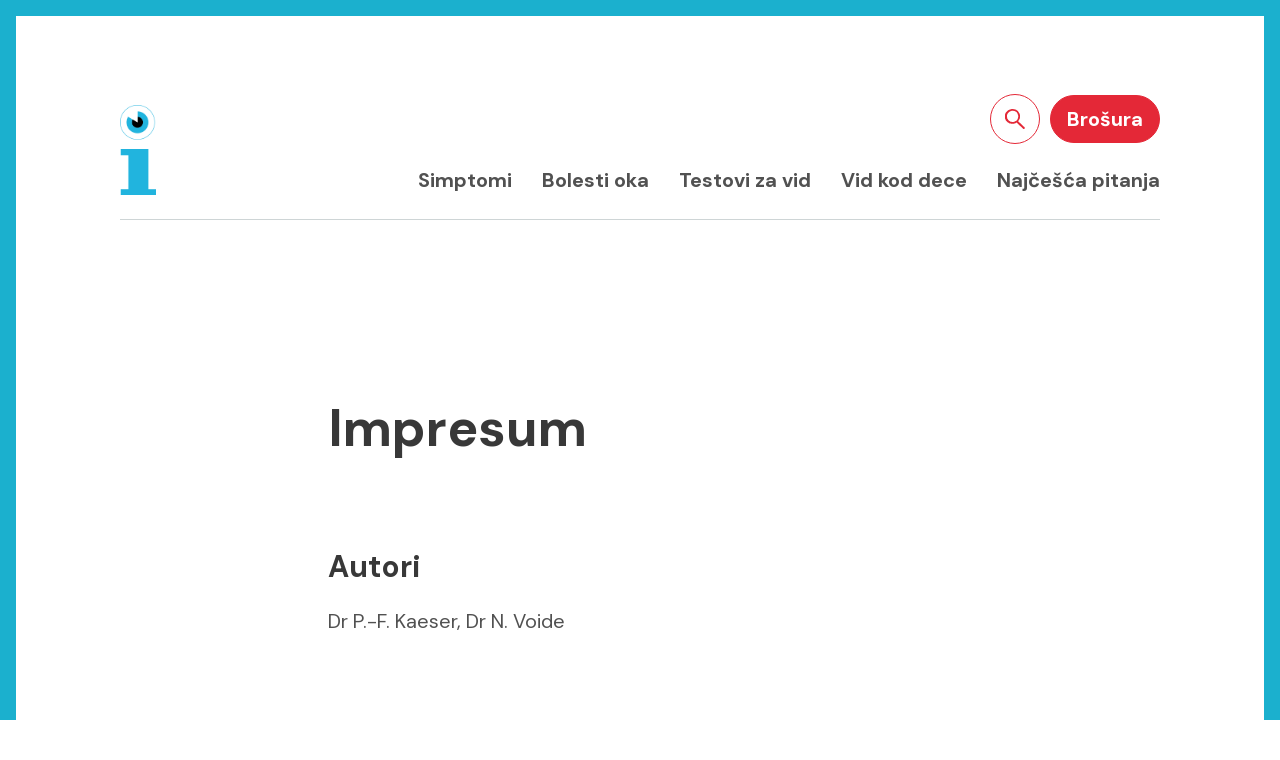

--- FILE ---
content_type: text/html; charset=UTF-8
request_url: https://www.decijeoci.org/impressum/
body_size: 14848
content:
<!doctype html>
<html lang="sr-RS">

<head>
	<meta charset="UTF-8">
	<meta name="viewport" content="width=device-width, initial-scale=1">

	<link rel="apple-touch-icon" sizes="57x57"
		href="https://www.decijeoci.org/app/themes/eyeinthesky/img/favicons/apple-icon-57x57.png">
	<link rel="apple-touch-icon" sizes="60x60"
		href="https://www.decijeoci.org/app/themes/eyeinthesky/img/favicons/apple-icon-60x60.png">
	<link rel="apple-touch-icon" sizes="72x72"
		href="https://www.decijeoci.org/app/themes/eyeinthesky/img/favicons/apple-icon-72x72.png">
	<link rel="apple-touch-icon" sizes="76x76"
		href="https://www.decijeoci.org/app/themes/eyeinthesky/img/favicons/apple-icon-76x76.png">
	<link rel="apple-touch-icon" sizes="114x114"
		href="https://www.decijeoci.org/app/themes/eyeinthesky/img/favicons/apple-icon-114x114.png">
	<link rel="apple-touch-icon" sizes="120x120"
		href="https://www.decijeoci.org/app/themes/eyeinthesky/img/favicons/apple-icon-120x120.png">
	<link rel="apple-touch-icon" sizes="144x144"
		href="https://www.decijeoci.org/app/themes/eyeinthesky/img/favicons/apple-icon-144x144.png">
	<link rel="apple-touch-icon" sizes="152x152"
		href="https://www.decijeoci.org/app/themes/eyeinthesky/img/favicons/apple-icon-152x152.png">
	<link rel="apple-touch-icon" sizes="180x180"
		href="https://www.decijeoci.org/app/themes/eyeinthesky/img/favicons/apple-icon-180x180.png">
	<link rel="icon" type="image/png" sizes="192x192"
		href="https://www.decijeoci.org/app/themes/eyeinthesky/img/favicons/android-icon-192x192.png">
	<link rel="icon" type="image/png" sizes="32x32"
		href="https://www.decijeoci.org/app/themes/eyeinthesky/img/favicons/favicon-32x32.png">
	<link rel="icon" type="image/png" sizes="96x96"
		href="https://www.decijeoci.org/app/themes/eyeinthesky/img/favicons/favicon-96x96.png">
	<link rel="icon" type="image/png" sizes="16x16"
		href="https://www.decijeoci.org/app/themes/eyeinthesky/img/favicons/favicon-16x16.png">
	<link rel="manifest" href="https://www.decijeoci.org/app/themes/eyeinthesky/manifest.json">
	<meta name="msapplication-TileColor" content="#ffffff">
	<meta name="msapplication-TileImage"
		content="https://www.decijeoci.org/app/themes/eyeinthesky/img/favicons/ms-icon-144x144.png">
	<meta name="theme-color" content="#ffffff">

	<meta name='robots' content='index, follow, max-image-preview:large, max-snippet:-1, max-video-preview:-1' />
	<style>img:is([sizes="auto" i], [sizes^="auto," i]) { contain-intrinsic-size: 3000px 1500px }</style>
	<link rel="alternate" hreflang="en" href="https://www.theeyesofchildren.org/impressum/" />
<link rel="alternate" hreflang="fr" href="https://www.lesyeuxdesenfants.org/impressum/" />
<link rel="alternate" hreflang="de" href="https://www.dieaugenderkinder.org/impressum/" />
<link rel="alternate" hreflang="it" href="https://www.gliocchideibambini.org/colophon/" />
<link rel="alternate" hreflang="sq" href="https://www.syteefemijeve.org/impressum/" />
<link rel="alternate" hreflang="pt-pt" href="https://www.osolhosdascriancas.org/imprimir/" />
<link rel="alternate" hreflang="sr" href="https://www.decijeoci.org/impressum/" />
<link rel="alternate" hreflang="es" href="https://www.losojosdelosninos.org/creditos/" />
<link rel="alternate" hreflang="x-default" href="https://www.lesyeuxdesenfants.org/impressum/" />

	<!-- This site is optimized with the Yoast SEO plugin v24.9 - https://yoast.com/wordpress/plugins/seo/ -->
	<title>Impresum - Les yeux des enfants</title>
	<link rel="canonical" href="https://www.decijeoci.org/impressum/" />
	<meta property="og:locale" content="sr_RS" />
	<meta property="og:type" content="article" />
	<meta property="og:title" content="Impresum - Les yeux des enfants" />
	<meta property="og:description" content="Autori Dr P.-F. Kaeser, Dr N. Voide Uprava projekta&nbsp; Služba za komunikaciju, Fondacija Azil za slepe: Gabrielle Bovay, Isabel de Dios, Muriel Faienza, Claudio Fernandes, Rebecca Gaudard, Yann Leuba&nbsp;, Alyssia [&hellip;]" />
	<meta property="og:url" content="https://www.decijeoci.org/impressum/" />
	<meta property="og:site_name" content="Les yeux des enfants" />
	<meta property="article:modified_time" content="2025-11-17T13:05:07+00:00" />
	<meta name="twitter:card" content="summary_large_image" />
	<meta name="twitter:label1" content="Est. reading time" />
	<meta name="twitter:data1" content="1 minute" />
	<script type="application/ld+json" class="yoast-schema-graph">{"@context":"https://schema.org","@graph":[{"@type":"WebPage","@id":"https://www.decijeoci.org/impressum/","url":"https://www.decijeoci.org/impressum/","name":"Impresum - Les yeux des enfants","isPartOf":{"@id":"https://www.osolhosdascriancas.org/#website"},"datePublished":"2019-09-05T15:41:27+00:00","dateModified":"2025-11-17T13:05:07+00:00","breadcrumb":{"@id":"https://www.decijeoci.org/impressum/#breadcrumb"},"inLanguage":"sr-RS","potentialAction":[{"@type":"ReadAction","target":["https://www.decijeoci.org/impressum/"]}]},{"@type":"BreadcrumbList","@id":"https://www.decijeoci.org/impressum/#breadcrumb","itemListElement":[{"@type":"ListItem","position":1,"name":"Home","item":"https://www.decijeoci.org/"},{"@type":"ListItem","position":2,"name":"Impresum"}]},{"@type":"WebSite","@id":"https://www.osolhosdascriancas.org/#website","url":"https://www.osolhosdascriancas.org/","name":"Les yeux des enfants","description":"","potentialAction":[{"@type":"SearchAction","target":{"@type":"EntryPoint","urlTemplate":"https://www.osolhosdascriancas.org/?s={search_term_string}"},"query-input":{"@type":"PropertyValueSpecification","valueRequired":true,"valueName":"search_term_string"}}],"inLanguage":"sr-RS"}]}</script>
	<!-- / Yoast SEO plugin. -->


<link rel='dns-prefetch' href='//cdnjs.cloudflare.com' />
<link rel='dns-prefetch' href='//fonts.googleapis.com' />
<script>
window._wpemojiSettings = {"baseUrl":"https:\/\/s.w.org\/images\/core\/emoji\/16.0.1\/72x72\/","ext":".png","svgUrl":"https:\/\/s.w.org\/images\/core\/emoji\/16.0.1\/svg\/","svgExt":".svg","source":{"concatemoji":"https:\/\/www.decijeoci.org\/wp\/wp-includes\/js\/wp-emoji-release.min.js?ver=6.8.2"}};
/*! This file is auto-generated */
!function(s,n){var o,i,e;function c(e){try{var t={supportTests:e,timestamp:(new Date).valueOf()};sessionStorage.setItem(o,JSON.stringify(t))}catch(e){}}function p(e,t,n){e.clearRect(0,0,e.canvas.width,e.canvas.height),e.fillText(t,0,0);var t=new Uint32Array(e.getImageData(0,0,e.canvas.width,e.canvas.height).data),a=(e.clearRect(0,0,e.canvas.width,e.canvas.height),e.fillText(n,0,0),new Uint32Array(e.getImageData(0,0,e.canvas.width,e.canvas.height).data));return t.every(function(e,t){return e===a[t]})}function u(e,t){e.clearRect(0,0,e.canvas.width,e.canvas.height),e.fillText(t,0,0);for(var n=e.getImageData(16,16,1,1),a=0;a<n.data.length;a++)if(0!==n.data[a])return!1;return!0}function f(e,t,n,a){switch(t){case"flag":return n(e,"\ud83c\udff3\ufe0f\u200d\u26a7\ufe0f","\ud83c\udff3\ufe0f\u200b\u26a7\ufe0f")?!1:!n(e,"\ud83c\udde8\ud83c\uddf6","\ud83c\udde8\u200b\ud83c\uddf6")&&!n(e,"\ud83c\udff4\udb40\udc67\udb40\udc62\udb40\udc65\udb40\udc6e\udb40\udc67\udb40\udc7f","\ud83c\udff4\u200b\udb40\udc67\u200b\udb40\udc62\u200b\udb40\udc65\u200b\udb40\udc6e\u200b\udb40\udc67\u200b\udb40\udc7f");case"emoji":return!a(e,"\ud83e\udedf")}return!1}function g(e,t,n,a){var r="undefined"!=typeof WorkerGlobalScope&&self instanceof WorkerGlobalScope?new OffscreenCanvas(300,150):s.createElement("canvas"),o=r.getContext("2d",{willReadFrequently:!0}),i=(o.textBaseline="top",o.font="600 32px Arial",{});return e.forEach(function(e){i[e]=t(o,e,n,a)}),i}function t(e){var t=s.createElement("script");t.src=e,t.defer=!0,s.head.appendChild(t)}"undefined"!=typeof Promise&&(o="wpEmojiSettingsSupports",i=["flag","emoji"],n.supports={everything:!0,everythingExceptFlag:!0},e=new Promise(function(e){s.addEventListener("DOMContentLoaded",e,{once:!0})}),new Promise(function(t){var n=function(){try{var e=JSON.parse(sessionStorage.getItem(o));if("object"==typeof e&&"number"==typeof e.timestamp&&(new Date).valueOf()<e.timestamp+604800&&"object"==typeof e.supportTests)return e.supportTests}catch(e){}return null}();if(!n){if("undefined"!=typeof Worker&&"undefined"!=typeof OffscreenCanvas&&"undefined"!=typeof URL&&URL.createObjectURL&&"undefined"!=typeof Blob)try{var e="postMessage("+g.toString()+"("+[JSON.stringify(i),f.toString(),p.toString(),u.toString()].join(",")+"));",a=new Blob([e],{type:"text/javascript"}),r=new Worker(URL.createObjectURL(a),{name:"wpTestEmojiSupports"});return void(r.onmessage=function(e){c(n=e.data),r.terminate(),t(n)})}catch(e){}c(n=g(i,f,p,u))}t(n)}).then(function(e){for(var t in e)n.supports[t]=e[t],n.supports.everything=n.supports.everything&&n.supports[t],"flag"!==t&&(n.supports.everythingExceptFlag=n.supports.everythingExceptFlag&&n.supports[t]);n.supports.everythingExceptFlag=n.supports.everythingExceptFlag&&!n.supports.flag,n.DOMReady=!1,n.readyCallback=function(){n.DOMReady=!0}}).then(function(){return e}).then(function(){var e;n.supports.everything||(n.readyCallback(),(e=n.source||{}).concatemoji?t(e.concatemoji):e.wpemoji&&e.twemoji&&(t(e.twemoji),t(e.wpemoji)))}))}((window,document),window._wpemojiSettings);
</script>
<style id='wp-emoji-styles-inline-css'>

	img.wp-smiley, img.emoji {
		display: inline !important;
		border: none !important;
		box-shadow: none !important;
		height: 1em !important;
		width: 1em !important;
		margin: 0 0.07em !important;
		vertical-align: -0.1em !important;
		background: none !important;
		padding: 0 !important;
	}
</style>
<link rel='stylesheet' id='wp-block-library-css' href='https://www.decijeoci.org/wp/wp-includes/css/dist/block-library/style.min.css?ver=6.8.2' media='all' />
<style id='classic-theme-styles-inline-css'>
/*! This file is auto-generated */
.wp-block-button__link{color:#fff;background-color:#32373c;border-radius:9999px;box-shadow:none;text-decoration:none;padding:calc(.667em + 2px) calc(1.333em + 2px);font-size:1.125em}.wp-block-file__button{background:#32373c;color:#fff;text-decoration:none}
</style>
<style id='global-styles-inline-css'>
:root{--wp--preset--aspect-ratio--square: 1;--wp--preset--aspect-ratio--4-3: 4/3;--wp--preset--aspect-ratio--3-4: 3/4;--wp--preset--aspect-ratio--3-2: 3/2;--wp--preset--aspect-ratio--2-3: 2/3;--wp--preset--aspect-ratio--16-9: 16/9;--wp--preset--aspect-ratio--9-16: 9/16;--wp--preset--color--black: #000000;--wp--preset--color--cyan-bluish-gray: #abb8c3;--wp--preset--color--white: #ffffff;--wp--preset--color--pale-pink: #f78da7;--wp--preset--color--vivid-red: #cf2e2e;--wp--preset--color--luminous-vivid-orange: #ff6900;--wp--preset--color--luminous-vivid-amber: #fcb900;--wp--preset--color--light-green-cyan: #7bdcb5;--wp--preset--color--vivid-green-cyan: #00d084;--wp--preset--color--pale-cyan-blue: #8ed1fc;--wp--preset--color--vivid-cyan-blue: #0693e3;--wp--preset--color--vivid-purple: #9b51e0;--wp--preset--gradient--vivid-cyan-blue-to-vivid-purple: linear-gradient(135deg,rgba(6,147,227,1) 0%,rgb(155,81,224) 100%);--wp--preset--gradient--light-green-cyan-to-vivid-green-cyan: linear-gradient(135deg,rgb(122,220,180) 0%,rgb(0,208,130) 100%);--wp--preset--gradient--luminous-vivid-amber-to-luminous-vivid-orange: linear-gradient(135deg,rgba(252,185,0,1) 0%,rgba(255,105,0,1) 100%);--wp--preset--gradient--luminous-vivid-orange-to-vivid-red: linear-gradient(135deg,rgba(255,105,0,1) 0%,rgb(207,46,46) 100%);--wp--preset--gradient--very-light-gray-to-cyan-bluish-gray: linear-gradient(135deg,rgb(238,238,238) 0%,rgb(169,184,195) 100%);--wp--preset--gradient--cool-to-warm-spectrum: linear-gradient(135deg,rgb(74,234,220) 0%,rgb(151,120,209) 20%,rgb(207,42,186) 40%,rgb(238,44,130) 60%,rgb(251,105,98) 80%,rgb(254,248,76) 100%);--wp--preset--gradient--blush-light-purple: linear-gradient(135deg,rgb(255,206,236) 0%,rgb(152,150,240) 100%);--wp--preset--gradient--blush-bordeaux: linear-gradient(135deg,rgb(254,205,165) 0%,rgb(254,45,45) 50%,rgb(107,0,62) 100%);--wp--preset--gradient--luminous-dusk: linear-gradient(135deg,rgb(255,203,112) 0%,rgb(199,81,192) 50%,rgb(65,88,208) 100%);--wp--preset--gradient--pale-ocean: linear-gradient(135deg,rgb(255,245,203) 0%,rgb(182,227,212) 50%,rgb(51,167,181) 100%);--wp--preset--gradient--electric-grass: linear-gradient(135deg,rgb(202,248,128) 0%,rgb(113,206,126) 100%);--wp--preset--gradient--midnight: linear-gradient(135deg,rgb(2,3,129) 0%,rgb(40,116,252) 100%);--wp--preset--font-size--small: 13px;--wp--preset--font-size--medium: 20px;--wp--preset--font-size--large: 36px;--wp--preset--font-size--x-large: 42px;--wp--preset--spacing--20: 0.44rem;--wp--preset--spacing--30: 0.67rem;--wp--preset--spacing--40: 1rem;--wp--preset--spacing--50: 1.5rem;--wp--preset--spacing--60: 2.25rem;--wp--preset--spacing--70: 3.38rem;--wp--preset--spacing--80: 5.06rem;--wp--preset--shadow--natural: 6px 6px 9px rgba(0, 0, 0, 0.2);--wp--preset--shadow--deep: 12px 12px 50px rgba(0, 0, 0, 0.4);--wp--preset--shadow--sharp: 6px 6px 0px rgba(0, 0, 0, 0.2);--wp--preset--shadow--outlined: 6px 6px 0px -3px rgba(255, 255, 255, 1), 6px 6px rgba(0, 0, 0, 1);--wp--preset--shadow--crisp: 6px 6px 0px rgba(0, 0, 0, 1);}:where(.is-layout-flex){gap: 0.5em;}:where(.is-layout-grid){gap: 0.5em;}body .is-layout-flex{display: flex;}.is-layout-flex{flex-wrap: wrap;align-items: center;}.is-layout-flex > :is(*, div){margin: 0;}body .is-layout-grid{display: grid;}.is-layout-grid > :is(*, div){margin: 0;}:where(.wp-block-columns.is-layout-flex){gap: 2em;}:where(.wp-block-columns.is-layout-grid){gap: 2em;}:where(.wp-block-post-template.is-layout-flex){gap: 1.25em;}:where(.wp-block-post-template.is-layout-grid){gap: 1.25em;}.has-black-color{color: var(--wp--preset--color--black) !important;}.has-cyan-bluish-gray-color{color: var(--wp--preset--color--cyan-bluish-gray) !important;}.has-white-color{color: var(--wp--preset--color--white) !important;}.has-pale-pink-color{color: var(--wp--preset--color--pale-pink) !important;}.has-vivid-red-color{color: var(--wp--preset--color--vivid-red) !important;}.has-luminous-vivid-orange-color{color: var(--wp--preset--color--luminous-vivid-orange) !important;}.has-luminous-vivid-amber-color{color: var(--wp--preset--color--luminous-vivid-amber) !important;}.has-light-green-cyan-color{color: var(--wp--preset--color--light-green-cyan) !important;}.has-vivid-green-cyan-color{color: var(--wp--preset--color--vivid-green-cyan) !important;}.has-pale-cyan-blue-color{color: var(--wp--preset--color--pale-cyan-blue) !important;}.has-vivid-cyan-blue-color{color: var(--wp--preset--color--vivid-cyan-blue) !important;}.has-vivid-purple-color{color: var(--wp--preset--color--vivid-purple) !important;}.has-black-background-color{background-color: var(--wp--preset--color--black) !important;}.has-cyan-bluish-gray-background-color{background-color: var(--wp--preset--color--cyan-bluish-gray) !important;}.has-white-background-color{background-color: var(--wp--preset--color--white) !important;}.has-pale-pink-background-color{background-color: var(--wp--preset--color--pale-pink) !important;}.has-vivid-red-background-color{background-color: var(--wp--preset--color--vivid-red) !important;}.has-luminous-vivid-orange-background-color{background-color: var(--wp--preset--color--luminous-vivid-orange) !important;}.has-luminous-vivid-amber-background-color{background-color: var(--wp--preset--color--luminous-vivid-amber) !important;}.has-light-green-cyan-background-color{background-color: var(--wp--preset--color--light-green-cyan) !important;}.has-vivid-green-cyan-background-color{background-color: var(--wp--preset--color--vivid-green-cyan) !important;}.has-pale-cyan-blue-background-color{background-color: var(--wp--preset--color--pale-cyan-blue) !important;}.has-vivid-cyan-blue-background-color{background-color: var(--wp--preset--color--vivid-cyan-blue) !important;}.has-vivid-purple-background-color{background-color: var(--wp--preset--color--vivid-purple) !important;}.has-black-border-color{border-color: var(--wp--preset--color--black) !important;}.has-cyan-bluish-gray-border-color{border-color: var(--wp--preset--color--cyan-bluish-gray) !important;}.has-white-border-color{border-color: var(--wp--preset--color--white) !important;}.has-pale-pink-border-color{border-color: var(--wp--preset--color--pale-pink) !important;}.has-vivid-red-border-color{border-color: var(--wp--preset--color--vivid-red) !important;}.has-luminous-vivid-orange-border-color{border-color: var(--wp--preset--color--luminous-vivid-orange) !important;}.has-luminous-vivid-amber-border-color{border-color: var(--wp--preset--color--luminous-vivid-amber) !important;}.has-light-green-cyan-border-color{border-color: var(--wp--preset--color--light-green-cyan) !important;}.has-vivid-green-cyan-border-color{border-color: var(--wp--preset--color--vivid-green-cyan) !important;}.has-pale-cyan-blue-border-color{border-color: var(--wp--preset--color--pale-cyan-blue) !important;}.has-vivid-cyan-blue-border-color{border-color: var(--wp--preset--color--vivid-cyan-blue) !important;}.has-vivid-purple-border-color{border-color: var(--wp--preset--color--vivid-purple) !important;}.has-vivid-cyan-blue-to-vivid-purple-gradient-background{background: var(--wp--preset--gradient--vivid-cyan-blue-to-vivid-purple) !important;}.has-light-green-cyan-to-vivid-green-cyan-gradient-background{background: var(--wp--preset--gradient--light-green-cyan-to-vivid-green-cyan) !important;}.has-luminous-vivid-amber-to-luminous-vivid-orange-gradient-background{background: var(--wp--preset--gradient--luminous-vivid-amber-to-luminous-vivid-orange) !important;}.has-luminous-vivid-orange-to-vivid-red-gradient-background{background: var(--wp--preset--gradient--luminous-vivid-orange-to-vivid-red) !important;}.has-very-light-gray-to-cyan-bluish-gray-gradient-background{background: var(--wp--preset--gradient--very-light-gray-to-cyan-bluish-gray) !important;}.has-cool-to-warm-spectrum-gradient-background{background: var(--wp--preset--gradient--cool-to-warm-spectrum) !important;}.has-blush-light-purple-gradient-background{background: var(--wp--preset--gradient--blush-light-purple) !important;}.has-blush-bordeaux-gradient-background{background: var(--wp--preset--gradient--blush-bordeaux) !important;}.has-luminous-dusk-gradient-background{background: var(--wp--preset--gradient--luminous-dusk) !important;}.has-pale-ocean-gradient-background{background: var(--wp--preset--gradient--pale-ocean) !important;}.has-electric-grass-gradient-background{background: var(--wp--preset--gradient--electric-grass) !important;}.has-midnight-gradient-background{background: var(--wp--preset--gradient--midnight) !important;}.has-small-font-size{font-size: var(--wp--preset--font-size--small) !important;}.has-medium-font-size{font-size: var(--wp--preset--font-size--medium) !important;}.has-large-font-size{font-size: var(--wp--preset--font-size--large) !important;}.has-x-large-font-size{font-size: var(--wp--preset--font-size--x-large) !important;}
:where(.wp-block-post-template.is-layout-flex){gap: 1.25em;}:where(.wp-block-post-template.is-layout-grid){gap: 1.25em;}
:where(.wp-block-columns.is-layout-flex){gap: 2em;}:where(.wp-block-columns.is-layout-grid){gap: 2em;}
:root :where(.wp-block-pullquote){font-size: 1.5em;line-height: 1.6;}
</style>
<link rel='stylesheet' id='contact-form-7-css' href='https://www.decijeoci.org/app/plugins/contact-form-7/includes/css/styles.css?ver=6.1' media='all' />
<link rel='stylesheet' id='wpcf7-redirect-script-frontend-css' href='https://www.decijeoci.org/app/plugins/wpcf7-redirect/build/assets/frontend-script.css?ver=2c532d7e2be36f6af233' media='all' />
<link rel='stylesheet' id='font-css' href='https://fonts.googleapis.com/css?family=DM+Sans%3A400%2C400i%2C700&#038;display=swap&#038;ver=6.8.2' media='all' />
<link rel='stylesheet' id='main-css' href='https://www.decijeoci.org/app/themes/eyeinthesky/css/style.css?ver=1753097593' media='' />
<script id="wpml-cookie-js-extra">
var wpml_cookies = {"wp-wpml_current_language":{"value":"sr","expires":1,"path":"\/"}};
var wpml_cookies = {"wp-wpml_current_language":{"value":"sr","expires":1,"path":"\/"}};
</script>
<script src="https://www.decijeoci.org/app/plugins/wpml-multilingual-cms/res/js/cookies/language-cookie.js?ver=476000" id="wpml-cookie-js" defer data-wp-strategy="defer"></script>
<script src="https://cdnjs.cloudflare.com/ajax/libs/jquery/3.4.1/jquery.min.js?ver=6.8.2" id="jquery-js"></script>
<script src="https://www.decijeoci.org/app/themes/eyeinthesky/js/app.js?ver=1753097594" id="app-js"></script>
<script id="wpml-xdomain-data-js-extra">
var wpml_xdomain_data = {"css_selector":"wpml-ls-item","ajax_url":"https:\/\/www.decijeoci.org\/wp\/wp-admin\/admin-ajax.php","current_lang":"sr","_nonce":"34fc1de480"};
</script>
<script src="https://www.decijeoci.org/app/plugins/wpml-multilingual-cms/res/js/xdomain-data.js?ver=476000" id="wpml-xdomain-data-js" defer data-wp-strategy="defer"></script>
<link rel="https://api.w.org/" href="https://www.decijeoci.org/wp-json/" /><link rel="alternate" title="JSON" type="application/json" href="https://www.decijeoci.org/wp-json/wp/v2/pages/2639" /><link rel="EditURI" type="application/rsd+xml" title="RSD" href="https://www.decijeoci.org/wp/xmlrpc.php?rsd" />
<meta name="generator" content="WordPress 6.8.2" />
<link rel='shortlink' href='https://www.decijeoci.org/?p=2639' />
<link rel="alternate" title="oEmbed (JSON)" type="application/json+oembed" href="https://www.decijeoci.org/wp-json/oembed/1.0/embed?url=https%3A%2F%2Fwww.decijeoci.org%2Fimpressum%2F" />
<link rel="alternate" title="oEmbed (XML)" type="text/xml+oembed" href="https://www.decijeoci.org/wp-json/oembed/1.0/embed?url=https%3A%2F%2Fwww.decijeoci.org%2Fimpressum%2F&#038;format=xml" />
<meta name="generator" content="WPML ver:4.7.6 stt:48,1,4,3,27,41,49,2;" />
</head>

<body class="wp-singular page-template page-template-page-blank page-template-page-blank-php page page-id-2639 wp-theme-eyeinthesky" id="top">

	<ul class="menu skipLinks">
		<li><a class="btn" href="#main">
				Idite na sadržaj			</a></li>
		<li><a class="btn" href="https://www.decijeoci.org/pretraziti-veb-lokaciju/">
				Pretražite veb lokaciju			</a></li>
	</ul>

	<div class="el-invisible" hidden>
		<svg xmlns="http://www.w3.org/2000/svg"><defs><clipPath id="clip-path"><path fill="none" d="M0 0h403.2v96.9H0z"/></clipPath><style>.cls-3{fill:#020546}</style></defs><symbol id="chevron_right" viewBox="0 0 11.9 20.3"><path d="M1.7 20.3A1.75 1.75 0 010 18.6a1.66 1.66 0 01.5-1.2l7.3-7.3L.5 2.8A1.73 1.73 0 01.7.4a1.8 1.8 0 012.2 0l8.5 8.5a1.63 1.63 0 010 2.4l-8.5 8.5a1.66 1.66 0 01-1.2.5z"/></symbol><symbol id="close" viewBox="0 0 43.6 43.6"><path d="M5.4.9C4.2-.3 2.2-.3.9.9-.3 2.1-.3 4.1.9 5.4l16.4 16.4 4.5-4.5L5.4.9zm20.9 20.9l-4.5 4.5 16.4 16.4c1.2 1.2 3.2 1.2 4.5 0 1.2-1.2 1.2-3.2 0-4.5L26.3 21.8zM.9 38.2c-1.2 1.2-1.2 3.2 0 4.5 1.2 1.2 3.2 1.2 4.5 0l16.4-16.4-4.5-4.5L.9 38.2zM42.6 5.4c1.2-1.2 1.2-3.2 0-4.5-1.2-1.2-3.2-1.2-4.5 0L21.8 17.3l4.5 4.5L42.6 5.4z"/><path d="M17.28 21.788l4.455-4.455 4.454 4.455-4.454 4.454z"/></symbol><symbol id="download" viewBox="0 0 30 30"><path d="M14.2 20.9c.1.1.1.1.2.1 0 0 .1.1.2.1.1.1.3.1.4.1.2 0 .3 0 .4-.1.1-.1.3-.1.4-.2l8.8-8.8c.5-.5.4-1.2 0-1.6-.5-.5-1.2-.4-1.6 0l-6.9 6.8V1.2C16.1.5 15.6 0 15 0s-1.1.5-1.1 1.2v16.1L7 10.4c-.4-.5-1.1-.6-1.6-.2s-.6 1.1-.2 1.6l.2.2 8.8 8.9z"/><path d="M28.9 18.9c-.6 0-1.1.5-1.1 1.1v7.7H2.3V20c0-.6-.5-1.1-1.2-1.1-.6 0-1.1.5-1.1 1.1v8.8c0 .7.6 1.2 1.2 1.2h27.7c.6 0 1.1-.5 1.1-1.1v-8.8c0-.7-.5-1.2-1.1-1.2z"/></symbol><symbol id="email" viewBox="0 0 90 54"><path d="M3 0C1.4 0 0 1.3 0 3v48c0 1.7 1.4 3 3 3h84c1.6 0 3-1.3 3-3V3c0-1.7-1.4-3-3-3H3zm1 4h82v4.9L45 37.5 4 8.9V4zm0 9.8l21 14.7L4 47.4V13.8zm82 0v33.6L65 28.5l21-14.7zm-57.6 17l15.4 10.8c.7.5 1.6.5 2.3 0l15.4-10.8L82.9 50H7.1l21.3-19.2z"/></symbol><symbol id="facebook"><path d="M9 8H6v4h3v12h5V12h3.642L18 8h-4V6.333C14 5.378 14.192 5 15.115 5H18V0h-3.808C10.596 0 9 1.583 9 4.615V8z"/></symbol><symbol id="hamburger" viewBox="0 0 50 50"><path d="M0 7.5v5h50v-5zm0 15v5h50v-5zm0 15v5h50v-5z"/></symbol><symbol id="linkedin"><path d="M0 0v24h24V0H0zm8 19H5V8h3v11zM6.5 6.732c-.966 0-1.75-.79-1.75-1.764s.784-1.764 1.75-1.764 1.75.79 1.75 1.764-.783 1.764-1.75 1.764zM20 19h-3v-5.604c0-3.368-4-3.113-4 0V19h-3V8h3v1.765c1.397-2.586 7-2.777 7 2.476V19z"/></symbol><symbol id="ophtalmique_logo" viewBox="0 0 403.199 96.9"><g clip-path="url(#clip-path)"><path class="cls-3" d="M294.2 92.9a6.9 6.9 0 002.5.4c1.3 0 3.1-.6 3.1-2.5 0-2.9-4.3-2.7-4.3-4.3 0-1.1.8-1.5 1.9-1.5a5.848 5.848 0 011.9.4l.1-1a6.859 6.859 0 00-2.2-.4c-1.5 0-2.9.7-2.9 2.4 0 2.6 4.2 2.2 4.2 4.3 0 1-.9 1.6-2 1.6a4.645 4.645 0 01-2.3-.6zm-7.6-4.9c0-1.5 1-3.1 2.6-3.1s2.2 1.5 2.2 3.1zm5.3 3.7a6.139 6.139 0 01-2.5.7c-1.9 0-2.9-1.5-2.9-3.4h6v-.6c0-2.4-1-4.4-3.5-4.4-2.2 0-3.7 1.9-3.7 4.6 0 2.6 1.1 4.6 4 4.6a8.011 8.011 0 002.6-.5zm-10.1 1.4h1.1v-13h-1.1zm-2.9-8.8h-1.1v1a2.866 2.866 0 00-2.8-1.2c-2.6 0-3.6 1.9-3.6 4.6 0 2 .9 4.4 3.7 4.4a2.731 2.731 0 002.7-1.7c0 2.5-.2 4.5-3 4.5a6.638 6.638 0 01-2.6-.6l-.1 1.1a9.936 9.936 0 002.7.5c3 0 4.1-2 4.1-4.5zm-6.3 4.4c0-1.7.5-3.7 2.6-3.7 2 0 2.6 1.6 2.6 3.7 0 1.6-.7 3.5-2.7 3.5-1.9-.1-2.5-1.8-2.5-3.5m-3.8-4.4h-1.1v4.9c0 1.5-.6 3.2-2.6 3.2-1.5 0-2.1-1.1-2.1-2.7v-5.4h-1.1v5.6c0 1.9.8 3.4 3 3.4a2.94 2.94 0 002.9-1.8v1.6h1.1a14.776 14.776 0 01-.1-2.1zM253.5 88c0-1.5 1-3.1 2.6-3.1s2.2 1.5 2.2 3.1zm5.4 3.7a6.139 6.139 0 01-2.5.7c-1.9 0-2.9-1.5-2.9-3.4h6v-.6c0-2.4-1-4.4-3.5-4.4-2.2 0-3.7 1.9-3.7 4.6 0 2.6 1.1 4.6 4 4.6a8.011 8.011 0 002.6-.5zm-7.8-7.4H250l-2.6 7.6-2.4-7.6h-1.2l3 8.8h1.3zm-10.2 4.9c0 1-.1 3.2-2.6 3.2-1 0-1.8-.4-1.8-1.6 0-1.9 2.3-2.1 4.1-2.1h.3zm.1 3.9h1.1a10.294 10.294 0 01-.1-1.8v-3.9c0-2.3-.9-3.3-3.1-3.3a7.6 7.6 0 00-2.6.6v1.1a4.845 4.845 0 012.6-.7c1.5 0 2 .8 2 2.3v.5h-.2c-2.3 0-5.4.1-5.4 3.1 0 .8.4 2.5 2.9 2.5a3.191 3.191 0 002.8-1.6zm-18.1-.2a6.9 6.9 0 002.5.4c1.3 0 3.1-.6 3.1-2.5 0-2.9-4.3-2.7-4.3-4.3 0-1.1.8-1.5 1.9-1.5a7.108 7.108 0 012 .4l.1-1a6.859 6.859 0 00-2.2-.4c-1.4 0-2.9.7-2.9 2.4 0 2.6 4.2 2.2 4.2 4.3 0 1-.9 1.6-2 1.6a4.645 4.645 0 01-2.3-.6zm-7.6-4.9c0-1.5 1-3.1 2.6-3.1s2.2 1.5 2.2 3.1zm5.3 3.7a6.139 6.139 0 01-2.5.7c-1.9 0-2.9-1.5-2.9-3.4h6v-.6c0-2.4-1-4.4-3.5-4.4-2.2 0-3.7 1.9-3.7 4.6 0 2.6 1.1 4.6 4 4.6a8.011 8.011 0 002.6-.5zm-15.2-3c0-1.7.5-3.7 2.6-3.7 1.9 0 2.6 2.1 2.6 3.7s-.7 3.7-2.6 3.7c-2-.1-2.6-2-2.6-3.7m6.4-8.6h-1.1v5.6A3.038 3.038 0 00208 84c-2.6 0-3.6 1.9-3.6 4.6 0 2.6 1.2 4.6 3.6 4.6a2.677 2.677 0 002.7-1.6V93h1.1zM191.2 88c0-1.5 1-3.1 2.6-3.1s2.2 1.5 2.2 3.1zm5.3 3.7a6.139 6.139 0 01-2.5.7c-1.9 0-2.9-1.5-2.9-3.4h6v-.6c0-2.4-1-4.4-3.5-4.4-2.2 0-3.7 1.9-3.7 4.6 0 2.6 1.1 4.6 4 4.6a8.011 8.011 0 002.6-.5zm-10 1.4h1.1v-13h-1.1zm-3.1-12.6h-1.1v1.4h1.1zm-1.1 12.6h1.1v-8.8h-1.1zm-7.9-.2a6.9 6.9 0 002.5.4c1.3 0 3.1-.6 3.1-2.5 0-2.9-4.3-2.7-4.3-4.3 0-1.1.8-1.5 1.9-1.5a7.108 7.108 0 012 .4l.1-1a6.859 6.859 0 00-2.2-.4c-1.5 0-2.9.7-2.9 2.4 0 2.6 4.2 2.2 4.2 4.3 0 1-.9 1.6-2 1.6a4.645 4.645 0 01-2.3-.6zm-4.1-4.1h-5.2l2.6-6.7zm-8.1 4.3h1.2l1.3-3.2h6.1l1.3 3.2h1.2L168.5 81h-1.4zm-14 0h1.1v-4.9c0-1.5.6-3.2 2.6-3.2 1.5 0 2.1 1.1 2.1 2.7v5.4h1.1v-5.6c0-1.9-.8-3.4-3-3.4a2.941 2.941 0 00-2.9 1.8v-1.6h-1.1a14.762 14.762 0 01.1 2.1zm-9.4-4.4c0-2 1-3.7 2.9-3.7s2.9 1.6 2.9 3.7c0 2-1 3.7-2.9 3.7-1.9-.1-2.9-1.7-2.9-3.7m-1.2 0c0 2.4 1.3 4.6 4.1 4.6 2.9 0 4.1-2.2 4.1-4.6s-1.3-4.6-4.1-4.6c-2.8-.1-4.1 2.2-4.1 4.6m-2.4-8.2h-1.1v1.4h1.1zm-1.1 12.6h1.1v-8.8h-1.1zm-2.3-8.8h-2v-2.5l-1.1.4v2.1H127v.9h1.7v5.2c0 1.6.1 2.9 2 2.9a3.918 3.918 0 001.3-.2l-.1-.9a2.959 2.959 0 01-1 .2c-.9 0-1.2-.7-1.2-1.5v-5.7h2v-.9zm-7.8 4.9c0 1-.1 3.2-2.6 3.2-1 0-1.8-.4-1.8-1.6 0-1.9 2.2-2.1 4.1-2.1h.3zm.1 3.9h1.1a10.294 10.294 0 01-.1-1.8v-3.9c0-2.3-.9-3.3-3.1-3.3a7.6 7.6 0 00-2.6.6v1.1a4.845 4.845 0 012.6-.7c1.5 0 2 .8 2 2.3v.5h-.2c-2.3 0-5.4.1-5.4 3.1 0 .8.4 2.5 2.9 2.5a3.191 3.191 0 002.8-1.6zm-14.4-4.4c0-1.7.5-3.7 2.6-3.7 1.9 0 2.6 2.1 2.6 3.7s-.7 3.7-2.6 3.7c-2-.1-2.6-2-2.6-3.7m6.3-8.6h-1.1v5.6a3.087 3.087 0 00-2.8-1.7c-2.6 0-3.6 1.9-3.6 4.6 0 2.6 1.2 4.6 3.6 4.6a2.906 2.906 0 002.8-1.6V93h1.1zm-16.9 13h1.1v-4.9c0-1.5.6-3.2 2.6-3.2 1.5 0 2.1 1.1 2.1 2.7v5.4h1.1v-5.6c0-1.9-.8-3.4-3-3.4a2.941 2.941 0 00-2.9 1.8v-1.6H99a14.762 14.762 0 01.1 2.1zm-9.5-4.4c0-2 1-3.7 2.9-3.7s2.9 1.6 2.9 3.7c0 2-1 3.7-2.9 3.7-1.8-.1-2.9-1.7-2.9-3.7m-1.1 0c0 2.4 1.3 4.6 4.1 4.6 2.9 0 4.1-2.2 4.1-4.6s-1.3-4.6-4.1-4.6c-2.9-.1-4.1 2.2-4.1 4.6m-7.4 4.4h1.2v-5.7h4.3v-1h-4.3v-4.3h4.5v-1h-5.7zm315.4-25.3a2.554 2.554 0 012.5-2.6 2.344 2.344 0 012.3 2.6zm6 3.4a5.809 5.809 0 01-2.9.9 3.115 3.115 0 01-3.1-3.1h6.7c0-3-1-5.3-4.1-5.3a4.393 4.393 0 00-4.4 4.7c0 3 1.5 5.1 4.8 5.1a7.461 7.461 0 002.9-.6v-1.7zM392.1 60h-1.9v1.9h1.9zm-1.8 13.3h1.7V64h-1.7zm-7.8-1.3c-1.6 0-2.6-1.5-2.6-3.3 0-1.6.9-3.5 2.6-3.5 1.8 0 2.7 1.7 2.7 3.6a2.949 2.949 0 01-2.7 3.2m4.4-8h-1.6v1.4c-.5-1-1.4-1.6-3.1-1.6-2.8 0-4.2 2.6-4.2 5s1.3 4.6 4 4.6a3.949 3.949 0 003.1-1.4v.9c0 2-1.1 3.2-2.9 3.2a7.331 7.331 0 01-3.4-.8l-.2 1.6a9.6 9.6 0 003.3.6c3.3 0 4.8-1.6 4.8-4.5v-9zm-18.4 4.7c0-1.8 1.1-3.5 2.9-3.5s2.9 1.7 2.9 3.5c0 1.7-.9 3.5-2.9 3.5s-2.9-1.9-2.9-3.5m-1.8 0a4.752 4.752 0 109.5 0 4.752 4.752 0 10-9.5 0m-4.4 4.6h1.7V59.6h-1.7zm-10.4-4.6c0-1.8 1.1-3.5 2.9-3.5s2.9 1.7 2.9 3.5c0 1.7-.9 3.5-2.9 3.5s-2.9-1.9-2.9-3.5m-1.9 0a4.752 4.752 0 109.5 0 4.752 4.752 0 10-9.5 0m-15.8 4.6h1.7v-4.7c0-1.7.7-3.5 2.5-3.5 1.4 0 1.7 1.4 1.7 2.6v5.6h1.7v-4.7c0-1.7.7-3.5 2.5-3.5 1.4 0 1.7 1.4 1.7 2.6v5.6h1.7v-6c0-2-.9-3.6-3.2-3.6a3.4 3.4 0 00-2.9 1.8 2.741 2.741 0 00-2.7-1.8 3.206 3.206 0 00-3 1.6v-1.4h-1.6v9.4zm-5 0h1.7V59.6h-1.7zm-5.1-3.6a2.389 2.389 0 01-2.6 2.5 1.578 1.578 0 01-1.7-1.5c0-1.6 2.3-1.8 3.2-1.8h1.1zm-5-3.6a4.262 4.262 0 012.7-1c1.7 0 2.3.8 2.3 2.4h-1.8c-1.8 0-4.3.7-4.3 3.1 0 2 1.4 2.9 3.4 2.9a3.609 3.609 0 002.9-1.4v1.2h1.6c0-.3-.1-.8-.1-1.8v-3.9c0-2.5-1.1-3.9-3.8-3.9a6.26 6.26 0 00-3.1.9zm-2.9-2.1h-2.5v-2.7l-1.7.6v2.2h-2.1v1.4h2.1v5.4c0 1.9 1.1 2.7 2.9 2.7a3.353 3.353 0 001.5-.3v-1.5a1.93 1.93 0 01-1.2.3c-.8 0-1.4-.6-1.4-1.7v-5.1h2.5V64zm-16.3 9.3h1.7V69c0-2.3.9-3.8 2.8-3.8 1.5.1 2 1.2 2 3.3v4.8h1.7v-5.5c0-2.5-1.1-4-3.5-4a3.4 3.4 0 00-3 1.6v-5.7h-1.7zm-4.3-4.7c0 1.5-.7 3.5-2.6 3.5s-2.7-1.9-2.7-3.5c0-1.7.9-3.5 2.8-3.5 1.8.1 2.5 1.9 2.5 3.5m-7 8.6h1.7v-5.1a3.266 3.266 0 003.1 1.5c2.8 0 4-2.5 4-5s-1.3-4.7-4-4.7a3.764 3.764 0 00-3.2 1.5v-1.3h-1.6zm-10.2-8.5c0-1.8 1.1-3.5 2.9-3.5s2.9 1.7 2.9 3.5c0 1.7-.9 3.5-2.9 3.5s-2.9-1.9-2.9-3.5m-1.8 0a4.752 4.752 0 109.5 0 4.752 4.752 0 10-9.5 0m-5.2-3.6h1.6l1.6-4.5h-2zm-9.6 3.5c0-1.7.7-3.5 2.6-3.5s2.8 1.8 2.8 3.5c0 1.6-.8 3.5-2.7 3.5-2 .1-2.8-2-2.7-3.5m5.4 4.7h1.6V59.6h-1.7v5.7a3.264 3.264 0 00-3.1-1.5c-2.7 0-4 2.2-4 4.7s1.2 5 4 5a3.765 3.765 0 003.2-1.5zm-21.1-5.5a2.553 2.553 0 012.5-2.6 2.344 2.344 0 012.3 2.6zm6 3.4a5.813 5.813 0 01-2.9.9 3.115 3.115 0 01-3.1-3.1h6.7c0-3-1-5.3-4.1-5.3a4.392 4.392 0 00-4.4 4.7c0 3 1.5 5.1 4.8 5.1a7.461 7.461 0 002.9-.6v-1.7zm-14.5 2.1h1.7v-4.2c0-2.3 1-3.8 2.5-3.8a1.488 1.488 0 01.9.2v-1.6a3.739 3.739 0 00-1.1-.1 2.7 2.7 0 00-2.4 1.7v-1.4h-1.6zM234.4 60h-1.9v1.9h1.9zm-1.8 13.3h1.7V64h-1.7zm-5.1-3.6a2.389 2.389 0 01-2.6 2.5 1.58 1.58 0 01-1.7-1.5c0-1.6 2.3-1.8 3.2-1.8h1.1zm-5-3.6a4.257 4.257 0 012.7-1c1.7 0 2.3.8 2.3 2.4h-1.8c-1.8 0-4.3.7-4.3 3.1 0 2 1.4 2.9 3.4 2.9a3.605 3.605 0 002.9-1.4v1.2h1.6c0-.3-.1-.8-.1-1.8v-3.9c0-2.5-1.1-3.9-3.7-3.9a6.26 6.26 0 00-3.1.9zm-2.8-2.1h-2.5v-2.7l-1.7.6v2.2h-2.1v1.4h2.1v5.4c0 1.9 1.1 2.7 2.9 2.7a3.353 3.353 0 001.5-.3v-1.5a1.93 1.93 0 01-1.2.3c-.8 0-1.4-.6-1.4-1.7v-5.1h2.5V64zm-8.2-4h-1.9v1.9h1.9zm-1.8 13.3h1.7V64h-1.7zm-8.4-.2a5.766 5.766 0 002.6.5c1.7 0 3.3-.9 3.3-2.9 0-3-4-2.4-4-4.3 0-.8.8-1.1 1.6-1.1a4.069 4.069 0 011.8.5l.1-1.5a7.1 7.1 0 00-2.1-.4c-1.9 0-3.3.9-3.3 2.9 0 2.6 4 2.5 4 4.2 0 1-1 1.3-1.8 1.3a3.746 3.746 0 01-2.1-.7zm-6.5.2h1.7v-4.2c0-2.3 1-3.8 2.5-3.8a1.986 1.986 0 011 .2v-1.6a3.75 3.75 0 00-1.1-.1 2.7 2.7 0 00-2.4 1.7v-1.4h-1.6v9.2zm-9.1-5.5a2.554 2.554 0 012.5-2.6 2.344 2.344 0 012.3 2.6zm5.9 3.4a5.809 5.809 0 01-2.9.9 3.115 3.115 0 01-3.1-3.1h6.7c0-3-1-5.3-4.1-5.3a4.392 4.392 0 00-4.4 4.7c0 3 1.5 5.1 4.8 5.1a7.461 7.461 0 002.9-.6v-1.7zm-9-7.2h-1.7l-2.6 7.6-2.5-7.6h-1.9l3.3 9.3h2.1zm-10.7-4H170v1.9h1.9zm-1.8 13.3h1.7V64h-1.7zm-11.6 0h1.7V69c0-2.3.9-3.8 2.8-3.8 1.5.1 2 1.2 2 3.3v4.8h1.7v-5.5c0-2.5-1.1-4-3.5-4a3.447 3.447 0 00-3.1 1.7V64h-1.7v9.3zm-3.1-9.3h-1.7v4.3c0 2.3-.9 3.8-2.8 3.8-1.5-.1-2-1.2-2-3.3V64h-1.7v5.5c0 2.5 1.1 4 3.5 4a3.445 3.445 0 003.1-1.7v1.5h1.7V64zm-22.7 3.8a2.554 2.554 0 012.5-2.6 2.344 2.344 0 012.3 2.6zm6 3.4a5.809 5.809 0 01-2.9.9 3.115 3.115 0 01-3.1-3.1h6.7c0-3-1-5.3-4.1-5.3a4.392 4.392 0 00-4.4 4.7c0 3 1.5 5.1 4.8 5.1a7.461 7.461 0 002.9-.6v-1.7zm-9.4-7a6.538 6.538 0 00-2.1-.4 4.593 4.593 0 00-4.8 4.9 4.7 4.7 0 004.8 4.9 6.433 6.433 0 002.2-.4l-.1-1.5a4.075 4.075 0 01-1.8.5c-2.2 0-3.1-1.8-3.1-3.5 0-1.8 1.1-3.5 3-3.5a4.982 4.982 0 011.9.4zM120 60h-1.9v1.9h1.9zm-1.8 13.3h1.7V64h-1.7zm-2.1-9.3h-1.7l-2.6 7.6-2.5-7.6h-1.9l3.3 9.3h2zm-14.8 9.3h1.7v-4.2c0-2.3 1-3.8 2.5-3.8a1.492 1.492 0 01.9.2v-1.6a3.75 3.75 0 00-1.1-.1 2.7 2.7 0 00-2.4 1.7v-1.4h-1.6zm-9.2-5.5a2.554 2.554 0 012.5-2.6 2.344 2.344 0 012.3 2.6zm6 3.4a5.809 5.809 0 01-2.9.9 3.115 3.115 0 01-3.1-3.1h6.7c0-3-1-5.3-4.1-5.3a4.392 4.392 0 00-4.4 4.7c0 3 1.5 5.1 4.8 5.1a7.461 7.461 0 002.9-.6v-1.7zM87.8 60.8a9.085 9.085 0 00-2.7-.5c-2.3 0-4.1 1.2-4.1 3.5 0 4 5.5 3.2 5.5 6a2.316 2.316 0 01-2.5 2.1 10.757 10.757 0 01-2.7-.6l-.2 1.7a7.488 7.488 0 002.6.5c2.6 0 4.7-1.1 4.7-3.8 0-4.2-5.5-3.6-5.5-6.1 0-1.3 1.2-1.7 2.2-1.7a6.436 6.436 0 012.4.5zm140-10.8h3.8v-7.2c0-1.9.6-4.9 3.4-4.9 2.4 0 2.5 2.4 2.5 4.2v7.8h3.8v-9.3c0-3.3-1.5-5.7-5-5.7a5.614 5.614 0 00-4.8 2.3h-.1v-2h-3.6zm-8.7-17.4h3.8V29h-3.8zm0 17.4h3.8V35.3h-3.8zm-18.3 0h3.8v-7.2c0-1.9.6-4.9 3.4-4.9 2.5 0 2.5 2.4 2.5 4.2v7.8h3.8v-9.3c0-3.3-1.5-5.7-5-5.7a5.614 5.614 0 00-4.8 2.3h-.1v-2h-3.6zm-15.2-7.7c0-2.2 1.2-4.4 3.7-4.4s3.7 2.1 3.7 4.4c0 2.4-.8 5.1-3.7 5.1-3-.1-3.7-2.7-3.7-5.1m-4 .4a7.7 7.7 0 0015.4 0 7.375 7.375 0 00-7.7-7.8c-4.4.1-7.7 3-7.7 7.8m-4.4-12.1a19.813 19.813 0 00-5.8-.8c-6.7 0-10.9 3.8-10.9 10.6 0 6.7 4.5 9.9 10.9 9.9a28.4 28.4 0 006.4-1V38.6h-8v3.1h4.2v5.2a9.277 9.277 0 01-2.6.3c-4.2 0-6.7-3-6.7-7.1s2.6-7.2 7.2-7.2A11.447 11.447 0 01177 34zm-19.9 10.1h-7.5v3.2h7.5zm-11.1-5.2a16.079 16.079 0 00-4.2-.5c-3 0-5.7 1.4-5.7 4.6 0 5.3 6.6 3.3 6.6 6.2 0 1.4-1.5 1.8-2.5 1.8a8.61 8.61 0 01-3.8-1l-.2 3.1a15.933 15.933 0 004.3.6c3.1 0 6.1-1.4 6.1-4.8 0-5.3-6.6-3.8-6.6-6.2 0-1.3 1.2-1.6 2.3-1.6a9.342 9.342 0 013.4.6zM132.4 46a9.764 9.764 0 01-4.9 1.5c-2.4 0-4-1.3-4.2-3.7h10.1c0-5.1-1.5-8.8-7-8.8-4.6 0-6.8 3.5-6.8 7.7 0 4.8 2.8 7.6 7.7 7.6a9.493 9.493 0 005-1.2V46zm-9.1-4.8c.2-2 1.3-3.4 3.4-3.4s3 1.6 3.1 3.4zM111.9 50h3.8V28.6h-3.8zm-4.8-14.7h-3.8v7.2c0 1.9-.6 4.9-3.4 4.9-2.5 0-2.5-2.4-2.5-4.2v-7.8h-3.8v9.3c0 3.3 1.5 5.7 5 5.7a6.172 6.172 0 004.8-2.3h.1v2h3.6zM80.3 49.9a10.786 10.786 0 003 .4c4.1 0 5.4-3 5.4-5.1V30.1h-4v13.2c0 1.4 0 3.5-2.6 3.5a5.04 5.04 0 01-1.9-.3v3.4zm288.3-31.7a9.768 9.768 0 01-4.9 1.5c-2.4 0-4-1.3-4.2-3.7h10.1c0-5.1-1.5-8.8-7-8.8-4.6 0-6.8 3.5-6.8 7.7 0 4.8 2.8 7.6 7.7 7.6a9.493 9.493 0 005-1.2v-3.1zm-9-4.8c.2-2 1.3-3.4 3.4-3.4s3 1.6 3.1 3.4zm-7.5-5.9h-3.8v7.2c0 1.9-.6 4.9-3.4 4.9-2.5 0-2.5-2.4-2.5-4.2V7.5h-3.8v9.3c0 3.3 1.5 5.7 5 5.7a6.173 6.173 0 004.8-2.3h.1v2h3.6zm-25.5 2.6c2.5 0 3.4 2.6 3.4 4.7s-.8 4.8-3.4 4.8c-2.5 0-3.2-2.7-3.2-4.8 0-2 .7-4.7 3.2-4.7m3.4 18h3.8V7.5h-3.6v2.1h-.1a4.828 4.828 0 00-4.5-2.4c-4.6 0-6.2 3.6-6.2 7.6s1.6 7.7 6.2 7.7a5.033 5.033 0 004.3-2h.1zM311.7 4.8h3.8V1.1h-3.8zm0 17.3h3.8V7.5h-3.8zm-26.3 0h3.8V15c0-1.9.3-4.9 2.9-4.9 2.2 0 2.2 1.9 2.2 3.3v8.7h3.8V15c0-1.9.3-4.9 2.8-4.9 2.2 0 2.2 1.9 2.2 3.3v8.7h3.8v-9.2c0-3.3-1-5.7-4.6-5.7a5.009 5.009 0 00-4.6 2.6 4.3 4.3 0 00-4.3-2.6 5.263 5.263 0 00-4.4 2.4h-.1v-2h-3.6v14.5zm-8.6 0h3.8V.8h-3.8zm-14.1-4.2c0-2.3 2.5-2.5 4.2-2.5h1.7a5.009 5.009 0 01-.8 3 3.23 3.23 0 01-2.7 1.3c-1.3 0-2.4-.6-2.4-1.8m-1.9-6.4a7.485 7.485 0 014.5-1.6c2.2 0 3.3.8 3.3 3.2h-2.1a10.207 10.207 0 00-4.9.9 4.384 4.384 0 00-2.5 4.2c0 2.8 2.5 4.4 5.1 4.4a5.275 5.275 0 004.5-2.5h.1a9.38 9.38 0 00.2 2.2h3.4c-.1-1.1-.1-2.2-.2-3.3 0-1.1-.1-2.2-.1-3.7v-1.9c0-4.3-1.8-6.2-6.3-6.2a13 13 0 00-5.1 1.1zm-11.5 6.2c0 2.9 1.6 4.8 4.6 4.8a11.419 11.419 0 002.8-.3l-.1-3a3.066 3.066 0 01-1.7.4c-1.5 0-1.8-1.2-1.8-2.4v-6.8h3.4V7.5h-3.4V3.3l-3.8 1.2v2.9h-2.8v2.8h2.8zm-19.5 4.4h3.8v-7.2c0-1.9.6-4.9 3.4-4.9 2.5 0 2.5 2.4 2.5 4.2V22h3.8v-9.1c0-3.3-1.5-5.7-5-5.7a5.5 5.5 0 00-4.6 2.3h-.1V.8h-3.8zm-11-12c2.5 0 3.2 2.7 3.2 4.7s-.7 4.8-3.2 4.8-3.4-2.7-3.4-4.8 1-4.7 3.4-4.7m-7.2 18h3.8v-7.7h.1a5.031 5.031 0 004.3 2c4.6 0 6.2-3.7 6.2-7.7s-1.7-7.6-6.1-7.6a5.074 5.074 0 00-4.6 2.4h-.1v-2h-3.6zm-15.2-13.7c0-2.2 1.2-4.4 3.7-4.4s3.7 2.1 3.7 4.4c0 2.4-.8 5.1-3.7 5.1-3 0-3.7-2.6-3.7-5.1m-4 .5a7.7 7.7 0 0015.4 0 7.375 7.375 0 00-7.7-7.8c-4.4 0-7.7 2.9-7.7 7.8m-16.5 7.2h3.8V.8h-3.8zm-14.1-4.2c0-2.3 2.5-2.5 4.2-2.5h1.7a5.009 5.009 0 01-.8 3 3.229 3.229 0 01-2.7 1.3c-1.3 0-2.4-.6-2.4-1.8m-1.9-6.4a7.487 7.487 0 014.5-1.6c2.2 0 3.3.8 3.3 3.2h-2.1a10.207 10.207 0 00-4.9.9 4.385 4.385 0 00-2.5 4.2c0 2.8 2.5 4.4 5.1 4.4a5.277 5.277 0 004.5-2.5h.1a9.38 9.38 0 00.2 2.2h3.4c-.1-1.1-.1-2.2-.2-3.3 0-1.1-.1-2.2-.1-3.7v-1.9c0-4.3-1.8-6.2-6.3-6.2a13 13 0 00-5.1 1.1zm-11.5 6.2c0 2.9 1.6 4.8 4.6 4.8a11.433 11.433 0 002.8-.3l-.1-3a3.064 3.064 0 01-1.7.4c-1.4 0-1.8-1.2-1.8-2.4v-6.8h3.4V7.5h-3.4V3.3l-3.8 1.2v2.9h-2.8v2.8h2.8zm-9.9-12.9h3.8V1.1h-3.8zm0 17.3h3.8V7.5h-3.8zm-11.1-12c2.5 0 3.2 2.7 3.2 4.7s-.7 4.8-3.2 4.8-3.4-2.7-3.4-4.8 1-4.7 3.4-4.7m-7.2 18h3.8v-7.7h.1a5.032 5.032 0 004.3 2c4.6 0 6.2-3.7 6.2-7.7s-1.6-7.6-6.1-7.6a5.193 5.193 0 00-4.6 2.4h-.1v-2h-3.6zM105 14.4c0-2.2 1.2-4.4 3.7-4.4s3.7 2.1 3.7 4.4c0 2.4-.8 5.1-3.7 5.1-3 0-3.7-2.6-3.7-5.1m-4 .5a7.7 7.7 0 0015.4 0 7.375 7.375 0 00-7.7-7.8c-4.4 0-7.7 2.9-7.7 7.8m6.3-13.6l-3.1 4.1h2.5l2-2.4 1.9 2.4h2.5l-3-4.1zM80.9 22.1h4v-8.7h8v8.7h4V2.2h-4v8h-8v-8h-4zm-22 16.8v-5a39.525 39.525 0 01-29.5 12.7A39.222 39.222 0 010 34v4.9s10.4 11 29.4 11c19.1 0 29.5-11 29.5-11"/><path class="cls-3" d="M58.9 25.1V8.8A52.985 52.985 0 0029.5 0h-.1A52.656 52.656 0 00.1 8.8v16.3c6.3-6.7 16.4-11.8 27.1-12.8a16.05 16.05 0 104.7 0 44.356 44.356 0 0127 12.8"/></g></symbol><symbol id="plus" viewBox="0 0 998 998"><path d="M499 0C223.41 0 0 223.41 0 499s223.41 499 499 499 499-223.41 499-499S774.59 0 499 0zm0 947.164c-247.514 0-448.164-200.65-448.164-448.164S251.486 50.836 499 50.836 947.164 251.486 947.164 499C946.992 746.443 746.443 946.992 499 947.164z"/><path d="M524.262 228.293h-50.524v245.445H228.293v50.524h245.445v245.446h50.524V524.262h245.446v-50.524H524.262V228.293z"/></symbol><symbol id="quote" viewBox="0 0 77.23 71.76"><path d="M.08 35.9v35.88H36V35.9H15.46A20.5 20.5 0 0136 15.4V0A35.87 35.87 0 00.08 35.82zM77.2 15.4V0a35.87 35.87 0 00-35.88 35.86v35.93H77.2V35.91H56.7A20.5 20.5 0 0177.19 15.4z"/></symbol><symbol id="search" viewBox="0 0 16.05 16.34"><path d="M15.78 14.88L10.6 10A6 6 0 006.07 0a5.81 5.81 0 00-1.49.2 6 6 0 001.48 11.89 5.8 5.8 0 001.49-.19 6.11 6.11 0 001.79-.79l5.26 4.94a.82.82 0 001.16 0 .84.84 0 00.02-1.17zM7.2 10.5a4.4 4.4 0 01-1.14.14 4.6 4.6 0 01-4.64-4.56 4.52 4.52 0 01.64-2.38 4.67 4.67 0 012.86-2.11 4.4 4.4 0 011.14-.14A4.6 4.6 0 017.2 10.5z"/></symbol><symbol id="share" viewBox="0 0 30.2 30.2"><path d="M24.7.1c-2.9 0-5.3 2.4-5.4 5.3 0 .5.1 1 .2 1.4l-9.9 5c-1.8-2.3-5.2-2.7-7.5-.9s-2.7 5.2-.9 7.5 5.2 2.7 7.5.9l.9-.9 9.9 5c-.8 2.9.8 5.8 3.7 6.7s5.8-.8 6.7-3.7-.8-5.8-3.7-6.7c-2.1-.6-4.3.1-5.7 1.8l-9.9-5c.2-.9.2-1.9 0-2.8l9.9-5c1.8 2.3 5.2 2.7 7.5.9s2.7-5.2.9-7.5c-.9-1.2-2.5-2-4.2-2zm0 2.2c1.8 0 3.2 1.4 3.2 3.2s-1.4 3.2-3.2 3.2c-1.8 0-3.2-1.4-3.2-3.2 0-1.8 1.4-3.2 3.2-3.2zM5.4 11.9c1.8 0 3.2 1.4 3.2 3.2s-1.4 3.2-3.2 3.2-3.2-1.4-3.2-3.2 1.5-3.2 3.2-3.2zm19.3 9.6c1.8 0 3.2 1.4 3.2 3.2S26.5 28 24.7 28s-3.2-1.4-3.2-3.2c0-1.8 1.5-3.3 3.2-3.3z"/></symbol><symbol id="twitter"><path d="M24 4.557a9.83 9.83 0 01-2.828.775 4.932 4.932 0 002.165-2.724 9.864 9.864 0 01-3.127 1.195 4.916 4.916 0 00-3.594-1.555c-3.179 0-5.515 2.966-4.797 6.045A13.978 13.978 0 011.671 3.149a4.93 4.93 0 001.523 6.574 4.903 4.903 0 01-2.229-.616c-.054 2.281 1.581 4.415 3.949 4.89a4.935 4.935 0 01-2.224.084 4.928 4.928 0 004.6 3.419A9.9 9.9 0 010 19.54a13.94 13.94 0 007.548 2.212c9.142 0 14.307-7.721 13.995-14.646A10.025 10.025 0 0024 4.557z"/></symbol></svg>	</div>

	<div class="layout">
		<header class="layoutHeader__wrapper" role="banner">
			<div class="container">
				<div class="row">
					<div class="col-12 col-xl-10 offset-xl-1">
						<div class="layoutHeader">
							<div class="layoutHeader__logo">
								<a href="https://www.decijeoci.org" aria-label="Naslovna strana">
									<img src="https://www.decijeoci.org/app/themes/eyeinthesky/img/logos/lesyeuxdesenfants.png" alt="">
								</a>
							</div>

							<nav class="layoutHeader__primaryNav" id="navigation" role="navigation">
								<div class="menu-menu-principal-serbe-container"><ul id="menu-menu-principal-serbe" class="menu menu--horizontal"><li id="menu-item-3646" class="menu-item menu-item-type-post_type menu-item-object-page menu-item-3646"><a href="https://www.decijeoci.org/simptomi/">Simptomi</a></li>
<li id="menu-item-3647" class="menu-item menu-item-type-post_type menu-item-object-page menu-item-3647"><a href="https://www.decijeoci.org/bolesti-oka/">Bolesti oka</a></li>
<li id="menu-item-3648" class="menu-item menu-item-type-post_type menu-item-object-page menu-item-3648"><a href="https://www.decijeoci.org/tests-visuels/">Testovi za vid</a></li>
<li id="menu-item-3649" class="menu-item menu-item-type-post_type menu-item-object-page menu-item-3649"><a href="https://www.decijeoci.org/vid-kod-dece/">Vid kod dece</a></li>
<li id="menu-item-3650" class="menu-item menu-item-type-post_type menu-item-object-page menu-item-3650"><a href="https://www.decijeoci.org/najcesca-pitanja/">Najčešća pitanja</a></li>
</ul></div>							</nav>

							<ul class="layoutHeader__secondaryNav menu menu--horizontal">
								<li>
									<a href="https://www.decijeoci.org/pretraziti-veb-lokaciju/" class="btn searchButton">
										<svg class="icon">
											<use xlink:href="#search"></use>
										</svg>
										<span class="sr-only">
											Pretražite veb lokaciju										</span>
									</a>
								</li>
								<li class="hidden-lg-up">
									<button class="btn searchButton js-toggle-nav">
										<svg class="icon">
											<use xlink:href="#hamburger"></use>
										</svg>
										<span class="sr-only">
											Otvoriti navigaciju										</span>
									</button>
								</li>
								<li class="hidden-md-down">
									<a href="https://www.decijeoci.org/poruciti-brosuru/" class="btn btn--fill">
										Brošura									</a>
								</li>
							</ul>

						</div><!-- .layoutHeader -->
					</div><!-- .col -->
				</div><!-- .row -->
			</div><!-- .container -->
		</header><main role="main" id="main">

			<section class="py-big">
			<div class="container">
				<div class="row no-gutter wysiwyg">
					<div class="col-md-6 offset-md-3">
						<h1>Impresum</h1>
						
<h2 class="wp-block-heading">Autori</h2>



<p>Dr P.-F. Kaeser, Dr N. Voide</p>



<h2 class="wp-block-heading"><strong>Uprava projekta&nbsp;</strong></h2>



<p><strong>Služba za komunikaciju, Fondacija Azil za slepe:</strong> Gabrielle Bovay, Isabel de Dios, Muriel Faienza, Claudio Fernandes, Rebecca Gaudard, Yann Leuba&nbsp;, Alyssia Lohner</p>



<h2 class="wp-block-heading">Koncepcija i razvoj</h2>



<p>8bitstudio Sàrl<br>Avenue de Beaulieu 3<br>Case postale 274<br>1000 Lausanne 22</p>



<p><a href="https://www.8bitstudio.ch">www.8bitstudio.ch</a></p>



<h2 class="wp-block-heading">Video klipovi</h2>



<p>Zimydakid</p>



<p><a href="https://www.zimydakid.com">www.zimydakid.com</a></p>



<h2 class="wp-block-heading">Ilustracije</h2>



<p>Christophe Rochat <br>Espace des Inventions<br>Vallée de la Jeunesse 1<br>1007 Lausanne</p>



<p>+41 21 315 68 80<br><a href="https://www.espace-des-inventions.ch/">www.espace-des-inventions.ch/</a></p>



<p>Veb lokacija napravljena uz velikodušnu podršku Fonda Ingvar Kamprad<br>© 2020 Hôpital ophtalmique Jules-Gonin, Fondation Asile des aveugles, Lausanne</p>



<p><a href="http://www.ophtalmique.ch">www.ophtalmique.ch </a></p>



<h2 class="wp-block-heading">Zahvalnost</h2>



<p><strong>Za pisanje i druge načine doprinosa</strong>: Prof. F-X. Borruat, Prof. Y. Guex-Crosier, Prof. F. Munier, Claudine Presset, Anne-Claude Roulier, Mariel, Milena, Neha, Saskia</p>



<p id="impresum"><strong><a href="https://design-sprint.com/fr/">Design Sprint</a>, Stéphane Cruchon</strong><br>Učestvovali su: Muriel Faienza, Dr Pierre-François Kaeser, Victoire Margairaz, Dre Nathalie Voide. <strong>Doprineli (testovima)&nbsp;</strong>: Paola Blanchoud, Laetitia Marchionno, Claudine Presset, Charles Trojman</p>
					</div>
				</div>
			</div>
		</section>
	
</main>

<footer class="layoutFooter" role="contentinfo">
  <div class="layoutFooter__container my-medium">

    <div class="layoutFooter__address">
      <strong class="layoutFooter__title">
        Izdavač      </strong>
      <a class="layoutFooter__logo" href="https://www.ophtalmique.ch/" target="_blank" rel="noopener">
        <svg>
          <use xlink:href="#ophtalmique_logo"></use>
        </svg>
      </a>
      <div class="menu-menu-legal-serbe-container"><ul id="menu-menu-legal-serbe" class="menu menu--horizontal menuLegal"><li id="menu-item-4338" class="menu-item menu-item-type-post_type menu-item-object-page current-menu-item page_item page-item-2639 current_page_item menu-item-4338"><a href="https://www.decijeoci.org/impressum/" aria-current="page">Impresum</a></li>
</ul></div>    </div>

    <div class="layoutFooter__mainSponsor">
      <strong class="layoutFooter__title">
        Uz podršku      </strong>
      <span class="h1">Fonds Ingvar Kamprad</span>
      <a href="https://www.decijeoci.org/fonds-ingvar-kamprad/">
        Saznajte više      </a>
    </div>

    <!--<div class="layoutFooter__certificat">
            <div><img src="https://www.decijeoci.org/app/themes/eyeinthesky/img/logos/honcode.png" alt="HONcode" loading="lazy"></div>
            <div>
              <strong class="layoutFooter__title">Veb lokaciju sertifikovao</strong>
              <p><small>La mission d'health on the net est de guider les utilisateurs d’Internet vers des soucres en ligne d’informations et de santé fiables, compréhensibles et pertinentes</small></p>
            </div>
          </div>-->

    <div class="layoutFooter__lang">
      <label for="language-selector" class="layoutFooter__title"><strong>Promenite jezik</strong></label>
<select name="language-selector" id="language-selector" class="js-language-selector">
                <option value="https://www.dieaugenderkinder.org/impressum/">Deutsch</option>
                      <option value="https://www.theeyesofchildren.org/impressum/">English</option>
                      <option value="https://www.losojosdelosninos.org/creditos/">Español</option>
                      <option value="https://www.lesyeuxdesenfants.org/impressum/">Français</option>
                      <option value="https://www.gliocchideibambini.org/colophon/">Italiano</option>
                      <option value="https://www.osolhosdascriancas.org/imprimir/">Português</option>
                      <option value="https://www.syteefemijeve.org/impressum/">Shqipe</option>
                      <option value="https://www.decijeoci.org/impressum/" selected>Srpski</option>
        </select>


    </div>
  </div>
</footer>
</div><!-- .layout -->



<!-- GTAG FOR LANGUAGES -->


  <!-- https://www.decijeoci.org/ -->
  <script async src="https://www.googletagmanager.com/gtag/js?id=G-M7WYWR6YRJ"></script>
  <script>
    window.dataLayer = window.dataLayer || [];

    function gtag() {
      dataLayer.push(arguments);
    }
    gtag('js', new Date());

    gtag('config', 'G-M7WYWR6YRJ');
  </script>


<script type="speculationrules">
{"prefetch":[{"source":"document","where":{"and":[{"href_matches":"\/*"},{"not":{"href_matches":["\/wp\/wp-*.php","\/wp\/wp-admin\/*","\/app\/uploads\/*","\/app\/*","\/app\/plugins\/*","\/app\/themes\/eyeinthesky\/*","\/*\\?(.+)"]}},{"not":{"selector_matches":"a[rel~=\"nofollow\"]"}},{"not":{"selector_matches":".no-prefetch, .no-prefetch a"}}]},"eagerness":"conservative"}]}
</script>
<script src="https://www.decijeoci.org/wp/wp-includes/js/dist/hooks.min.js?ver=4d63a3d491d11ffd8ac6" id="wp-hooks-js"></script>
<script src="https://www.decijeoci.org/wp/wp-includes/js/dist/i18n.min.js?ver=5e580eb46a90c2b997e6" id="wp-i18n-js"></script>
<script id="wp-i18n-js-after">
wp.i18n.setLocaleData( { 'text direction\u0004ltr': [ 'ltr' ] } );
</script>
<script src="https://www.decijeoci.org/app/plugins/contact-form-7/includes/swv/js/index.js?ver=6.1" id="swv-js"></script>
<script id="contact-form-7-js-before">
var wpcf7 = {
    "api": {
        "root": "https:\/\/www.decijeoci.org\/wp-json\/",
        "namespace": "contact-form-7\/v1"
    }
};
</script>
<script src="https://www.decijeoci.org/app/plugins/contact-form-7/includes/js/index.js?ver=6.1" id="contact-form-7-js"></script>
<script src="https://www.decijeoci.org/app/plugins/cf7-repeatable-fields/dist/scripts.js?ver=2.0.2" id="wpcf7-field-group-script-js"></script>
<script id="wpcf7-redirect-script-js-extra">
var wpcf7r = {"ajax_url":"https:\/\/www.decijeoci.org\/wp\/wp-admin\/admin-ajax.php"};
</script>
<script src="https://www.decijeoci.org/app/plugins/wpcf7-redirect/build/assets/frontend-script.js?ver=2c532d7e2be36f6af233" id="wpcf7-redirect-script-js"></script>
<script src="https://www.google.com/recaptcha/api.js?render=6LcfP88ZAAAAADx-Fv3nrta1x-rr2a2wbDNKGz0m&amp;ver=3.0" id="google-recaptcha-js"></script>
<script src="https://www.decijeoci.org/wp/wp-includes/js/dist/vendor/wp-polyfill.min.js?ver=3.15.0" id="wp-polyfill-js"></script>
<script id="wpcf7-recaptcha-js-before">
var wpcf7_recaptcha = {
    "sitekey": "6LcfP88ZAAAAADx-Fv3nrta1x-rr2a2wbDNKGz0m",
    "actions": {
        "homepage": "homepage",
        "contactform": "contactform"
    }
};
</script>
<script src="https://www.decijeoci.org/app/plugins/contact-form-7/modules/recaptcha/index.js?ver=6.1" id="wpcf7-recaptcha-js"></script>

</body>

</html>

--- FILE ---
content_type: text/html; charset=utf-8
request_url: https://www.google.com/recaptcha/api2/anchor?ar=1&k=6LcfP88ZAAAAADx-Fv3nrta1x-rr2a2wbDNKGz0m&co=aHR0cHM6Ly93d3cuZGVjaWplb2NpLm9yZzo0NDM.&hl=en&v=PoyoqOPhxBO7pBk68S4YbpHZ&size=invisible&anchor-ms=20000&execute-ms=30000&cb=8bw3pft6kx02
body_size: 48630
content:
<!DOCTYPE HTML><html dir="ltr" lang="en"><head><meta http-equiv="Content-Type" content="text/html; charset=UTF-8">
<meta http-equiv="X-UA-Compatible" content="IE=edge">
<title>reCAPTCHA</title>
<style type="text/css">
/* cyrillic-ext */
@font-face {
  font-family: 'Roboto';
  font-style: normal;
  font-weight: 400;
  font-stretch: 100%;
  src: url(//fonts.gstatic.com/s/roboto/v48/KFO7CnqEu92Fr1ME7kSn66aGLdTylUAMa3GUBHMdazTgWw.woff2) format('woff2');
  unicode-range: U+0460-052F, U+1C80-1C8A, U+20B4, U+2DE0-2DFF, U+A640-A69F, U+FE2E-FE2F;
}
/* cyrillic */
@font-face {
  font-family: 'Roboto';
  font-style: normal;
  font-weight: 400;
  font-stretch: 100%;
  src: url(//fonts.gstatic.com/s/roboto/v48/KFO7CnqEu92Fr1ME7kSn66aGLdTylUAMa3iUBHMdazTgWw.woff2) format('woff2');
  unicode-range: U+0301, U+0400-045F, U+0490-0491, U+04B0-04B1, U+2116;
}
/* greek-ext */
@font-face {
  font-family: 'Roboto';
  font-style: normal;
  font-weight: 400;
  font-stretch: 100%;
  src: url(//fonts.gstatic.com/s/roboto/v48/KFO7CnqEu92Fr1ME7kSn66aGLdTylUAMa3CUBHMdazTgWw.woff2) format('woff2');
  unicode-range: U+1F00-1FFF;
}
/* greek */
@font-face {
  font-family: 'Roboto';
  font-style: normal;
  font-weight: 400;
  font-stretch: 100%;
  src: url(//fonts.gstatic.com/s/roboto/v48/KFO7CnqEu92Fr1ME7kSn66aGLdTylUAMa3-UBHMdazTgWw.woff2) format('woff2');
  unicode-range: U+0370-0377, U+037A-037F, U+0384-038A, U+038C, U+038E-03A1, U+03A3-03FF;
}
/* math */
@font-face {
  font-family: 'Roboto';
  font-style: normal;
  font-weight: 400;
  font-stretch: 100%;
  src: url(//fonts.gstatic.com/s/roboto/v48/KFO7CnqEu92Fr1ME7kSn66aGLdTylUAMawCUBHMdazTgWw.woff2) format('woff2');
  unicode-range: U+0302-0303, U+0305, U+0307-0308, U+0310, U+0312, U+0315, U+031A, U+0326-0327, U+032C, U+032F-0330, U+0332-0333, U+0338, U+033A, U+0346, U+034D, U+0391-03A1, U+03A3-03A9, U+03B1-03C9, U+03D1, U+03D5-03D6, U+03F0-03F1, U+03F4-03F5, U+2016-2017, U+2034-2038, U+203C, U+2040, U+2043, U+2047, U+2050, U+2057, U+205F, U+2070-2071, U+2074-208E, U+2090-209C, U+20D0-20DC, U+20E1, U+20E5-20EF, U+2100-2112, U+2114-2115, U+2117-2121, U+2123-214F, U+2190, U+2192, U+2194-21AE, U+21B0-21E5, U+21F1-21F2, U+21F4-2211, U+2213-2214, U+2216-22FF, U+2308-230B, U+2310, U+2319, U+231C-2321, U+2336-237A, U+237C, U+2395, U+239B-23B7, U+23D0, U+23DC-23E1, U+2474-2475, U+25AF, U+25B3, U+25B7, U+25BD, U+25C1, U+25CA, U+25CC, U+25FB, U+266D-266F, U+27C0-27FF, U+2900-2AFF, U+2B0E-2B11, U+2B30-2B4C, U+2BFE, U+3030, U+FF5B, U+FF5D, U+1D400-1D7FF, U+1EE00-1EEFF;
}
/* symbols */
@font-face {
  font-family: 'Roboto';
  font-style: normal;
  font-weight: 400;
  font-stretch: 100%;
  src: url(//fonts.gstatic.com/s/roboto/v48/KFO7CnqEu92Fr1ME7kSn66aGLdTylUAMaxKUBHMdazTgWw.woff2) format('woff2');
  unicode-range: U+0001-000C, U+000E-001F, U+007F-009F, U+20DD-20E0, U+20E2-20E4, U+2150-218F, U+2190, U+2192, U+2194-2199, U+21AF, U+21E6-21F0, U+21F3, U+2218-2219, U+2299, U+22C4-22C6, U+2300-243F, U+2440-244A, U+2460-24FF, U+25A0-27BF, U+2800-28FF, U+2921-2922, U+2981, U+29BF, U+29EB, U+2B00-2BFF, U+4DC0-4DFF, U+FFF9-FFFB, U+10140-1018E, U+10190-1019C, U+101A0, U+101D0-101FD, U+102E0-102FB, U+10E60-10E7E, U+1D2C0-1D2D3, U+1D2E0-1D37F, U+1F000-1F0FF, U+1F100-1F1AD, U+1F1E6-1F1FF, U+1F30D-1F30F, U+1F315, U+1F31C, U+1F31E, U+1F320-1F32C, U+1F336, U+1F378, U+1F37D, U+1F382, U+1F393-1F39F, U+1F3A7-1F3A8, U+1F3AC-1F3AF, U+1F3C2, U+1F3C4-1F3C6, U+1F3CA-1F3CE, U+1F3D4-1F3E0, U+1F3ED, U+1F3F1-1F3F3, U+1F3F5-1F3F7, U+1F408, U+1F415, U+1F41F, U+1F426, U+1F43F, U+1F441-1F442, U+1F444, U+1F446-1F449, U+1F44C-1F44E, U+1F453, U+1F46A, U+1F47D, U+1F4A3, U+1F4B0, U+1F4B3, U+1F4B9, U+1F4BB, U+1F4BF, U+1F4C8-1F4CB, U+1F4D6, U+1F4DA, U+1F4DF, U+1F4E3-1F4E6, U+1F4EA-1F4ED, U+1F4F7, U+1F4F9-1F4FB, U+1F4FD-1F4FE, U+1F503, U+1F507-1F50B, U+1F50D, U+1F512-1F513, U+1F53E-1F54A, U+1F54F-1F5FA, U+1F610, U+1F650-1F67F, U+1F687, U+1F68D, U+1F691, U+1F694, U+1F698, U+1F6AD, U+1F6B2, U+1F6B9-1F6BA, U+1F6BC, U+1F6C6-1F6CF, U+1F6D3-1F6D7, U+1F6E0-1F6EA, U+1F6F0-1F6F3, U+1F6F7-1F6FC, U+1F700-1F7FF, U+1F800-1F80B, U+1F810-1F847, U+1F850-1F859, U+1F860-1F887, U+1F890-1F8AD, U+1F8B0-1F8BB, U+1F8C0-1F8C1, U+1F900-1F90B, U+1F93B, U+1F946, U+1F984, U+1F996, U+1F9E9, U+1FA00-1FA6F, U+1FA70-1FA7C, U+1FA80-1FA89, U+1FA8F-1FAC6, U+1FACE-1FADC, U+1FADF-1FAE9, U+1FAF0-1FAF8, U+1FB00-1FBFF;
}
/* vietnamese */
@font-face {
  font-family: 'Roboto';
  font-style: normal;
  font-weight: 400;
  font-stretch: 100%;
  src: url(//fonts.gstatic.com/s/roboto/v48/KFO7CnqEu92Fr1ME7kSn66aGLdTylUAMa3OUBHMdazTgWw.woff2) format('woff2');
  unicode-range: U+0102-0103, U+0110-0111, U+0128-0129, U+0168-0169, U+01A0-01A1, U+01AF-01B0, U+0300-0301, U+0303-0304, U+0308-0309, U+0323, U+0329, U+1EA0-1EF9, U+20AB;
}
/* latin-ext */
@font-face {
  font-family: 'Roboto';
  font-style: normal;
  font-weight: 400;
  font-stretch: 100%;
  src: url(//fonts.gstatic.com/s/roboto/v48/KFO7CnqEu92Fr1ME7kSn66aGLdTylUAMa3KUBHMdazTgWw.woff2) format('woff2');
  unicode-range: U+0100-02BA, U+02BD-02C5, U+02C7-02CC, U+02CE-02D7, U+02DD-02FF, U+0304, U+0308, U+0329, U+1D00-1DBF, U+1E00-1E9F, U+1EF2-1EFF, U+2020, U+20A0-20AB, U+20AD-20C0, U+2113, U+2C60-2C7F, U+A720-A7FF;
}
/* latin */
@font-face {
  font-family: 'Roboto';
  font-style: normal;
  font-weight: 400;
  font-stretch: 100%;
  src: url(//fonts.gstatic.com/s/roboto/v48/KFO7CnqEu92Fr1ME7kSn66aGLdTylUAMa3yUBHMdazQ.woff2) format('woff2');
  unicode-range: U+0000-00FF, U+0131, U+0152-0153, U+02BB-02BC, U+02C6, U+02DA, U+02DC, U+0304, U+0308, U+0329, U+2000-206F, U+20AC, U+2122, U+2191, U+2193, U+2212, U+2215, U+FEFF, U+FFFD;
}
/* cyrillic-ext */
@font-face {
  font-family: 'Roboto';
  font-style: normal;
  font-weight: 500;
  font-stretch: 100%;
  src: url(//fonts.gstatic.com/s/roboto/v48/KFO7CnqEu92Fr1ME7kSn66aGLdTylUAMa3GUBHMdazTgWw.woff2) format('woff2');
  unicode-range: U+0460-052F, U+1C80-1C8A, U+20B4, U+2DE0-2DFF, U+A640-A69F, U+FE2E-FE2F;
}
/* cyrillic */
@font-face {
  font-family: 'Roboto';
  font-style: normal;
  font-weight: 500;
  font-stretch: 100%;
  src: url(//fonts.gstatic.com/s/roboto/v48/KFO7CnqEu92Fr1ME7kSn66aGLdTylUAMa3iUBHMdazTgWw.woff2) format('woff2');
  unicode-range: U+0301, U+0400-045F, U+0490-0491, U+04B0-04B1, U+2116;
}
/* greek-ext */
@font-face {
  font-family: 'Roboto';
  font-style: normal;
  font-weight: 500;
  font-stretch: 100%;
  src: url(//fonts.gstatic.com/s/roboto/v48/KFO7CnqEu92Fr1ME7kSn66aGLdTylUAMa3CUBHMdazTgWw.woff2) format('woff2');
  unicode-range: U+1F00-1FFF;
}
/* greek */
@font-face {
  font-family: 'Roboto';
  font-style: normal;
  font-weight: 500;
  font-stretch: 100%;
  src: url(//fonts.gstatic.com/s/roboto/v48/KFO7CnqEu92Fr1ME7kSn66aGLdTylUAMa3-UBHMdazTgWw.woff2) format('woff2');
  unicode-range: U+0370-0377, U+037A-037F, U+0384-038A, U+038C, U+038E-03A1, U+03A3-03FF;
}
/* math */
@font-face {
  font-family: 'Roboto';
  font-style: normal;
  font-weight: 500;
  font-stretch: 100%;
  src: url(//fonts.gstatic.com/s/roboto/v48/KFO7CnqEu92Fr1ME7kSn66aGLdTylUAMawCUBHMdazTgWw.woff2) format('woff2');
  unicode-range: U+0302-0303, U+0305, U+0307-0308, U+0310, U+0312, U+0315, U+031A, U+0326-0327, U+032C, U+032F-0330, U+0332-0333, U+0338, U+033A, U+0346, U+034D, U+0391-03A1, U+03A3-03A9, U+03B1-03C9, U+03D1, U+03D5-03D6, U+03F0-03F1, U+03F4-03F5, U+2016-2017, U+2034-2038, U+203C, U+2040, U+2043, U+2047, U+2050, U+2057, U+205F, U+2070-2071, U+2074-208E, U+2090-209C, U+20D0-20DC, U+20E1, U+20E5-20EF, U+2100-2112, U+2114-2115, U+2117-2121, U+2123-214F, U+2190, U+2192, U+2194-21AE, U+21B0-21E5, U+21F1-21F2, U+21F4-2211, U+2213-2214, U+2216-22FF, U+2308-230B, U+2310, U+2319, U+231C-2321, U+2336-237A, U+237C, U+2395, U+239B-23B7, U+23D0, U+23DC-23E1, U+2474-2475, U+25AF, U+25B3, U+25B7, U+25BD, U+25C1, U+25CA, U+25CC, U+25FB, U+266D-266F, U+27C0-27FF, U+2900-2AFF, U+2B0E-2B11, U+2B30-2B4C, U+2BFE, U+3030, U+FF5B, U+FF5D, U+1D400-1D7FF, U+1EE00-1EEFF;
}
/* symbols */
@font-face {
  font-family: 'Roboto';
  font-style: normal;
  font-weight: 500;
  font-stretch: 100%;
  src: url(//fonts.gstatic.com/s/roboto/v48/KFO7CnqEu92Fr1ME7kSn66aGLdTylUAMaxKUBHMdazTgWw.woff2) format('woff2');
  unicode-range: U+0001-000C, U+000E-001F, U+007F-009F, U+20DD-20E0, U+20E2-20E4, U+2150-218F, U+2190, U+2192, U+2194-2199, U+21AF, U+21E6-21F0, U+21F3, U+2218-2219, U+2299, U+22C4-22C6, U+2300-243F, U+2440-244A, U+2460-24FF, U+25A0-27BF, U+2800-28FF, U+2921-2922, U+2981, U+29BF, U+29EB, U+2B00-2BFF, U+4DC0-4DFF, U+FFF9-FFFB, U+10140-1018E, U+10190-1019C, U+101A0, U+101D0-101FD, U+102E0-102FB, U+10E60-10E7E, U+1D2C0-1D2D3, U+1D2E0-1D37F, U+1F000-1F0FF, U+1F100-1F1AD, U+1F1E6-1F1FF, U+1F30D-1F30F, U+1F315, U+1F31C, U+1F31E, U+1F320-1F32C, U+1F336, U+1F378, U+1F37D, U+1F382, U+1F393-1F39F, U+1F3A7-1F3A8, U+1F3AC-1F3AF, U+1F3C2, U+1F3C4-1F3C6, U+1F3CA-1F3CE, U+1F3D4-1F3E0, U+1F3ED, U+1F3F1-1F3F3, U+1F3F5-1F3F7, U+1F408, U+1F415, U+1F41F, U+1F426, U+1F43F, U+1F441-1F442, U+1F444, U+1F446-1F449, U+1F44C-1F44E, U+1F453, U+1F46A, U+1F47D, U+1F4A3, U+1F4B0, U+1F4B3, U+1F4B9, U+1F4BB, U+1F4BF, U+1F4C8-1F4CB, U+1F4D6, U+1F4DA, U+1F4DF, U+1F4E3-1F4E6, U+1F4EA-1F4ED, U+1F4F7, U+1F4F9-1F4FB, U+1F4FD-1F4FE, U+1F503, U+1F507-1F50B, U+1F50D, U+1F512-1F513, U+1F53E-1F54A, U+1F54F-1F5FA, U+1F610, U+1F650-1F67F, U+1F687, U+1F68D, U+1F691, U+1F694, U+1F698, U+1F6AD, U+1F6B2, U+1F6B9-1F6BA, U+1F6BC, U+1F6C6-1F6CF, U+1F6D3-1F6D7, U+1F6E0-1F6EA, U+1F6F0-1F6F3, U+1F6F7-1F6FC, U+1F700-1F7FF, U+1F800-1F80B, U+1F810-1F847, U+1F850-1F859, U+1F860-1F887, U+1F890-1F8AD, U+1F8B0-1F8BB, U+1F8C0-1F8C1, U+1F900-1F90B, U+1F93B, U+1F946, U+1F984, U+1F996, U+1F9E9, U+1FA00-1FA6F, U+1FA70-1FA7C, U+1FA80-1FA89, U+1FA8F-1FAC6, U+1FACE-1FADC, U+1FADF-1FAE9, U+1FAF0-1FAF8, U+1FB00-1FBFF;
}
/* vietnamese */
@font-face {
  font-family: 'Roboto';
  font-style: normal;
  font-weight: 500;
  font-stretch: 100%;
  src: url(//fonts.gstatic.com/s/roboto/v48/KFO7CnqEu92Fr1ME7kSn66aGLdTylUAMa3OUBHMdazTgWw.woff2) format('woff2');
  unicode-range: U+0102-0103, U+0110-0111, U+0128-0129, U+0168-0169, U+01A0-01A1, U+01AF-01B0, U+0300-0301, U+0303-0304, U+0308-0309, U+0323, U+0329, U+1EA0-1EF9, U+20AB;
}
/* latin-ext */
@font-face {
  font-family: 'Roboto';
  font-style: normal;
  font-weight: 500;
  font-stretch: 100%;
  src: url(//fonts.gstatic.com/s/roboto/v48/KFO7CnqEu92Fr1ME7kSn66aGLdTylUAMa3KUBHMdazTgWw.woff2) format('woff2');
  unicode-range: U+0100-02BA, U+02BD-02C5, U+02C7-02CC, U+02CE-02D7, U+02DD-02FF, U+0304, U+0308, U+0329, U+1D00-1DBF, U+1E00-1E9F, U+1EF2-1EFF, U+2020, U+20A0-20AB, U+20AD-20C0, U+2113, U+2C60-2C7F, U+A720-A7FF;
}
/* latin */
@font-face {
  font-family: 'Roboto';
  font-style: normal;
  font-weight: 500;
  font-stretch: 100%;
  src: url(//fonts.gstatic.com/s/roboto/v48/KFO7CnqEu92Fr1ME7kSn66aGLdTylUAMa3yUBHMdazQ.woff2) format('woff2');
  unicode-range: U+0000-00FF, U+0131, U+0152-0153, U+02BB-02BC, U+02C6, U+02DA, U+02DC, U+0304, U+0308, U+0329, U+2000-206F, U+20AC, U+2122, U+2191, U+2193, U+2212, U+2215, U+FEFF, U+FFFD;
}
/* cyrillic-ext */
@font-face {
  font-family: 'Roboto';
  font-style: normal;
  font-weight: 900;
  font-stretch: 100%;
  src: url(//fonts.gstatic.com/s/roboto/v48/KFO7CnqEu92Fr1ME7kSn66aGLdTylUAMa3GUBHMdazTgWw.woff2) format('woff2');
  unicode-range: U+0460-052F, U+1C80-1C8A, U+20B4, U+2DE0-2DFF, U+A640-A69F, U+FE2E-FE2F;
}
/* cyrillic */
@font-face {
  font-family: 'Roboto';
  font-style: normal;
  font-weight: 900;
  font-stretch: 100%;
  src: url(//fonts.gstatic.com/s/roboto/v48/KFO7CnqEu92Fr1ME7kSn66aGLdTylUAMa3iUBHMdazTgWw.woff2) format('woff2');
  unicode-range: U+0301, U+0400-045F, U+0490-0491, U+04B0-04B1, U+2116;
}
/* greek-ext */
@font-face {
  font-family: 'Roboto';
  font-style: normal;
  font-weight: 900;
  font-stretch: 100%;
  src: url(//fonts.gstatic.com/s/roboto/v48/KFO7CnqEu92Fr1ME7kSn66aGLdTylUAMa3CUBHMdazTgWw.woff2) format('woff2');
  unicode-range: U+1F00-1FFF;
}
/* greek */
@font-face {
  font-family: 'Roboto';
  font-style: normal;
  font-weight: 900;
  font-stretch: 100%;
  src: url(//fonts.gstatic.com/s/roboto/v48/KFO7CnqEu92Fr1ME7kSn66aGLdTylUAMa3-UBHMdazTgWw.woff2) format('woff2');
  unicode-range: U+0370-0377, U+037A-037F, U+0384-038A, U+038C, U+038E-03A1, U+03A3-03FF;
}
/* math */
@font-face {
  font-family: 'Roboto';
  font-style: normal;
  font-weight: 900;
  font-stretch: 100%;
  src: url(//fonts.gstatic.com/s/roboto/v48/KFO7CnqEu92Fr1ME7kSn66aGLdTylUAMawCUBHMdazTgWw.woff2) format('woff2');
  unicode-range: U+0302-0303, U+0305, U+0307-0308, U+0310, U+0312, U+0315, U+031A, U+0326-0327, U+032C, U+032F-0330, U+0332-0333, U+0338, U+033A, U+0346, U+034D, U+0391-03A1, U+03A3-03A9, U+03B1-03C9, U+03D1, U+03D5-03D6, U+03F0-03F1, U+03F4-03F5, U+2016-2017, U+2034-2038, U+203C, U+2040, U+2043, U+2047, U+2050, U+2057, U+205F, U+2070-2071, U+2074-208E, U+2090-209C, U+20D0-20DC, U+20E1, U+20E5-20EF, U+2100-2112, U+2114-2115, U+2117-2121, U+2123-214F, U+2190, U+2192, U+2194-21AE, U+21B0-21E5, U+21F1-21F2, U+21F4-2211, U+2213-2214, U+2216-22FF, U+2308-230B, U+2310, U+2319, U+231C-2321, U+2336-237A, U+237C, U+2395, U+239B-23B7, U+23D0, U+23DC-23E1, U+2474-2475, U+25AF, U+25B3, U+25B7, U+25BD, U+25C1, U+25CA, U+25CC, U+25FB, U+266D-266F, U+27C0-27FF, U+2900-2AFF, U+2B0E-2B11, U+2B30-2B4C, U+2BFE, U+3030, U+FF5B, U+FF5D, U+1D400-1D7FF, U+1EE00-1EEFF;
}
/* symbols */
@font-face {
  font-family: 'Roboto';
  font-style: normal;
  font-weight: 900;
  font-stretch: 100%;
  src: url(//fonts.gstatic.com/s/roboto/v48/KFO7CnqEu92Fr1ME7kSn66aGLdTylUAMaxKUBHMdazTgWw.woff2) format('woff2');
  unicode-range: U+0001-000C, U+000E-001F, U+007F-009F, U+20DD-20E0, U+20E2-20E4, U+2150-218F, U+2190, U+2192, U+2194-2199, U+21AF, U+21E6-21F0, U+21F3, U+2218-2219, U+2299, U+22C4-22C6, U+2300-243F, U+2440-244A, U+2460-24FF, U+25A0-27BF, U+2800-28FF, U+2921-2922, U+2981, U+29BF, U+29EB, U+2B00-2BFF, U+4DC0-4DFF, U+FFF9-FFFB, U+10140-1018E, U+10190-1019C, U+101A0, U+101D0-101FD, U+102E0-102FB, U+10E60-10E7E, U+1D2C0-1D2D3, U+1D2E0-1D37F, U+1F000-1F0FF, U+1F100-1F1AD, U+1F1E6-1F1FF, U+1F30D-1F30F, U+1F315, U+1F31C, U+1F31E, U+1F320-1F32C, U+1F336, U+1F378, U+1F37D, U+1F382, U+1F393-1F39F, U+1F3A7-1F3A8, U+1F3AC-1F3AF, U+1F3C2, U+1F3C4-1F3C6, U+1F3CA-1F3CE, U+1F3D4-1F3E0, U+1F3ED, U+1F3F1-1F3F3, U+1F3F5-1F3F7, U+1F408, U+1F415, U+1F41F, U+1F426, U+1F43F, U+1F441-1F442, U+1F444, U+1F446-1F449, U+1F44C-1F44E, U+1F453, U+1F46A, U+1F47D, U+1F4A3, U+1F4B0, U+1F4B3, U+1F4B9, U+1F4BB, U+1F4BF, U+1F4C8-1F4CB, U+1F4D6, U+1F4DA, U+1F4DF, U+1F4E3-1F4E6, U+1F4EA-1F4ED, U+1F4F7, U+1F4F9-1F4FB, U+1F4FD-1F4FE, U+1F503, U+1F507-1F50B, U+1F50D, U+1F512-1F513, U+1F53E-1F54A, U+1F54F-1F5FA, U+1F610, U+1F650-1F67F, U+1F687, U+1F68D, U+1F691, U+1F694, U+1F698, U+1F6AD, U+1F6B2, U+1F6B9-1F6BA, U+1F6BC, U+1F6C6-1F6CF, U+1F6D3-1F6D7, U+1F6E0-1F6EA, U+1F6F0-1F6F3, U+1F6F7-1F6FC, U+1F700-1F7FF, U+1F800-1F80B, U+1F810-1F847, U+1F850-1F859, U+1F860-1F887, U+1F890-1F8AD, U+1F8B0-1F8BB, U+1F8C0-1F8C1, U+1F900-1F90B, U+1F93B, U+1F946, U+1F984, U+1F996, U+1F9E9, U+1FA00-1FA6F, U+1FA70-1FA7C, U+1FA80-1FA89, U+1FA8F-1FAC6, U+1FACE-1FADC, U+1FADF-1FAE9, U+1FAF0-1FAF8, U+1FB00-1FBFF;
}
/* vietnamese */
@font-face {
  font-family: 'Roboto';
  font-style: normal;
  font-weight: 900;
  font-stretch: 100%;
  src: url(//fonts.gstatic.com/s/roboto/v48/KFO7CnqEu92Fr1ME7kSn66aGLdTylUAMa3OUBHMdazTgWw.woff2) format('woff2');
  unicode-range: U+0102-0103, U+0110-0111, U+0128-0129, U+0168-0169, U+01A0-01A1, U+01AF-01B0, U+0300-0301, U+0303-0304, U+0308-0309, U+0323, U+0329, U+1EA0-1EF9, U+20AB;
}
/* latin-ext */
@font-face {
  font-family: 'Roboto';
  font-style: normal;
  font-weight: 900;
  font-stretch: 100%;
  src: url(//fonts.gstatic.com/s/roboto/v48/KFO7CnqEu92Fr1ME7kSn66aGLdTylUAMa3KUBHMdazTgWw.woff2) format('woff2');
  unicode-range: U+0100-02BA, U+02BD-02C5, U+02C7-02CC, U+02CE-02D7, U+02DD-02FF, U+0304, U+0308, U+0329, U+1D00-1DBF, U+1E00-1E9F, U+1EF2-1EFF, U+2020, U+20A0-20AB, U+20AD-20C0, U+2113, U+2C60-2C7F, U+A720-A7FF;
}
/* latin */
@font-face {
  font-family: 'Roboto';
  font-style: normal;
  font-weight: 900;
  font-stretch: 100%;
  src: url(//fonts.gstatic.com/s/roboto/v48/KFO7CnqEu92Fr1ME7kSn66aGLdTylUAMa3yUBHMdazQ.woff2) format('woff2');
  unicode-range: U+0000-00FF, U+0131, U+0152-0153, U+02BB-02BC, U+02C6, U+02DA, U+02DC, U+0304, U+0308, U+0329, U+2000-206F, U+20AC, U+2122, U+2191, U+2193, U+2212, U+2215, U+FEFF, U+FFFD;
}

</style>
<link rel="stylesheet" type="text/css" href="https://www.gstatic.com/recaptcha/releases/PoyoqOPhxBO7pBk68S4YbpHZ/styles__ltr.css">
<script nonce="6yJNtWS6cPbDzLYQwaZJ1A" type="text/javascript">window['__recaptcha_api'] = 'https://www.google.com/recaptcha/api2/';</script>
<script type="text/javascript" src="https://www.gstatic.com/recaptcha/releases/PoyoqOPhxBO7pBk68S4YbpHZ/recaptcha__en.js" nonce="6yJNtWS6cPbDzLYQwaZJ1A">
      
    </script></head>
<body><div id="rc-anchor-alert" class="rc-anchor-alert"></div>
<input type="hidden" id="recaptcha-token" value="[base64]">
<script type="text/javascript" nonce="6yJNtWS6cPbDzLYQwaZJ1A">
      recaptcha.anchor.Main.init("[\x22ainput\x22,[\x22bgdata\x22,\x22\x22,\[base64]/[base64]/MjU1Ong/[base64]/[base64]/[base64]/[base64]/[base64]/[base64]/[base64]/[base64]/[base64]/[base64]/[base64]/[base64]/[base64]/[base64]/[base64]\\u003d\x22,\[base64]\x22,\x22wq/DgXLDnVbDoD/DmcKpPHPDpS/CuTTDuxVxwq14wrZ4wqDDmDIZwrjCsV57w6vDtRnCnVfClCnDgMKCw4wMw7bDssKHNjjCvnrDojNaAlzDjMOBwrjCjsOuB8KNw4Y5wobDiQQDw4HCtEV3fMKGw7bCvMK6FMKiwpwuwozDq8OLWMKVwoLCmC/[base64]/Dgh/Cnmc8w4s2SFzCqTN6ZcOpw4hcw6rDmcKObjM2GMOEN8OsworDkMKZw4nCscO4FhrDgMOBeMKZw7TDvh/CnMKxD3NUwp8cwpHDp8K8w68JHcKsZ1jDsMKlw4TCmWHDnMOCUMO1wrBRDTEyAT1MKzJ/wqjDiMK8V1R2w7HDgQoewpRLWMKxw4jCo8K6w5XCvGYMYio3Ti9fKVBIw67DryAUCcKrw6UVw7rDlT1gWcOxI8KLU8KkwpXCkMOXYUtEXjnDo3klCMODG3PCuhoHwrjDosOxVMK2w4TDhXXCtMKVwrlSwqJCS8KSw7TDmcOvw7Bcw7LDvcKBwq3DkTPCpDbCim/Cn8KZw6fDhwfCh8ONwq/DjsKaHFQGw6Rbw4RfYcOnaRLDhcKsajXDpsOSKXDClxLDpsKvCMObTEQHwqzCnlo6w4YAwqEQwrfCpjLDlMK4FMK/w4kZSiIfCcOlW8KlH2rCtHBBw4cEbEhXw6zCucKJYEDCrlXCqcKAD0bDkMOtZhpGA8KSw5zCqCRTw7vDgMKbw47CjUE1W8OQcQ0TVikZw7IcR0ZTeMKsw59GNkx+XHfDscK9w7/CiMKMw7t0cRY+woDCryTChhXDvsOvwrw3MMO7AXpSw6lAMMKpwpY+FsOew5M+wr3DnHjCgsOWKsOcT8KXPMKcYcKTS8OWwqw+LAzDk3rDjiwSwpZWwqYnLXMqDMKLDsOPCcOAUsOidsOGwpnCj0/Ct8KYwokMXMODDsKLwpAGKsKLSsOTwrPDqRMpwo8AQTTDncKQacOzEsO9wqBiw4XCt8O1BQhed8K4B8ObdsKsFhB0FsKLw7bCjy7DmsO8wrtMK8KhNWUOdMOGwp7CjMO2QsOHw5sBB8O2w5wccHHDsVLDmsOPwpJxTMKnw7krHyRPwroxL8O0BcOmw44rfcK4Px4Rwp/CmMKGwqR6w7bDgcKqCEbCrXDCuWUDO8KGw5sHwrXCv20uVmo7NXoswroWOE1yG8OhN1wmDHHCqsKJMcKCwpTDgsOCw4TDoxM8O8K3wrPChjhsBsO5w6J0FnLCpChQQG4cw4zDvMKuwqHDjkjDmgNmGsK0dmgUwrrDvVRdwqTDkR/CrW9owo/CnxY7ORbDkExKw77Dr0rCn8KawrYUSsOLwoBhHQnDjBDDhnF/[base64]/DgsOQCsKeCxnDkMO6O1nDrUoGZVjCl8KLwqsBXMOYw5gfw79Aw6x1w47CssOSWMO2w6BYw6sqFcK2B8Kaw5zCusKZHWtawonCg3QkUEp8TcOsNB9swqfDgEbCnCNLSsKNbsKdNzvCi2HDhcOdwp3ChsOLwr0TZlnDiQE8wrA5Cg1UWsOVQl8zLUPCnm5/[base64]/Do8K5w6U7w7/CrsKdwpEcwrwGwo/DjEbDoU3CgMK/FMKtIwDCjsK/KUvCmsKgAMO7w4QHw7tcT2Yzw7QCEiLCucKQw7/Dj39rwo52YsK2PcO4CsKywro9M39fw5fDpsKKLsKew7HCg8OISXV8WcKXw4HDlcKdw5nCisKGOmLCscO7w5rCgWvDiwXDrgU/UQvDucOiwqUvO8KTw6V2PcOpRMOkw5AVZUXCvCnCtmzDmGLDuMO7CyXDjSwXw53DljTCo8OnD1hTw7bCl8OBw5oLw4RaIG59WglRBcK1w5lsw5w6w5fDmQBEw6Ajw7VPwrs/wqbCosKEIMOwMElAK8KJwpZ9IcOsw5PDtcK6wp9CIMOIw59iDnd8acOMQWvCi8OuwoxFw5R+w5zDi8OULMKrRmDDjcOVwp0zMsOPeSp3CcK7fCE2CldxfsKxeHLCtTTCvyteJ37CgUQewrN/wo4Dw7PCj8O0wr7CgsK3YcKabnzDtU3DkjgpKcKCWcKkSyQbw63DpSRpTcKIw7VBwpYowqdvwps6w5nDu8OtQMKvc8O8T0o/wo1hw6ERw5rDjmklN2bDr3pBMghjw4ZlPDFxwpByYzvDqsKlPVQnMG4ewqHCnToSIcKrw6c2w7LCjsOeKwtRw7fDnhJJw5sVRU/CmhJEDMOtw65qw6rCrMOEdMOgMy3Cung6wojDr8KDfUQAw4jCrkJUwpfDllTCtMKIwoRKesKEwp5fHMOcMEbCsDUKwoATw5kJwrDDlzLDicKzJWbDvR/DrzvDsBTCrEELwrwaUmjDsD/Cv1ANdcOQw4fDlMOcFAvDnhdnw7LDt8K6wrZ2NS/DhsKEX8OTOcOOwrI4BjrCisOwdxbDo8KDPXl5ScObw5XCjDnCr8Ktw6rDhyHCqBtdw7LDtsOPEcKCw5bCiMO9w4TClXbCkClaBMO0L0vCtmXDv3MPIMKZDmxew5AOJ2heG8Onw5bCs8KET8Opw5PCuUFHwqIMwrrDlR/CqMOKw5lqwpnDh0/DlRTDrxprWMOefEzClBLCjDnCucOowrsnw4zDgsKVPDPDn2Yfw55PCMKrH2fCuCgMaDfDpsKQcw9Fwqt0wo1lw7gkwqNRaMKWJMOCw6gdwqs4KcKfacOXwpU5w6DCvXZuwoB1wrnDh8K/wrrCvh95w5LCicKyOMK6w4vCh8OIw44YUjE/KMOMSMKlBl0QwqI0JsOGwoTDrxkYLSPCv8O7wrVRL8OnTE3DtMOJC05OwqJ+w6vDj1bCqndlIC/[base64]/DimcqwqbDnGprS3spDsKuGyQ8TUDDoXJ3Vg18KTU2SiDDmBrDnSTCrhPDqcKeGxrDhiPDlm9vw6vDgyEuwrQswobDtkrDt11HBEjDokAowpXCgEbDsMOBaUrDpnFgwpR7NAPCsMKjw6x1w7HDuQ0ILgYXwpsZSsOIW1/[base64]/Dn8O+EMKqwocGHyTCrCrCucOUwoHDtMKUw6fCtGjClsOnwqvDtsOnwqjCnsONGcKCXk8iNTPCmMOkw4bDvT5rWg1ENcODIRECwrHDhA/DrMOdwp/[base64]/[base64]/DosKIPXB4I8Ohw4FZDVc3wrd+GRDClVZIWsOZwqkWwrtfPsOxd8KwcjAOw4vCkyp8JyQfVMOfw509csOJw7XCu1wkwpLCtcOww4xGw7dgwpHCr8KMwpXClsOMDW/DvsKfwr1Ewr1Bw7Z/wrd+ZsKXbcO1w4sXw44FGQ3CmWnCocKhSMOOazouwo0+OsKvU1jCpBxJYMOFJsOvd8ORZ8OQw6zDtsOew4/[base64]/CrMK0wrPCjSvDusK2w5vDm1t/[base64]/Dii/Cu8Oyw5LCoB7Dm8OLAMOnQsK7w48aSWAEw741wrUlFyTDuXfDkULDkDPCgxjCkcKtDMOow5Ytw5TDtn7DjMO4wp1+wovDhsO8MGEMLMOMP8Kdwpkmw7MXw5Q/ak3DrznCi8OUATTDucObOUhGw5liacK3w6Vzw55+WUEYw5/DqinDvjrDjcOYHMOcIVDDlCt6ScKOw7nDkMOiwqLCnxdNJBvCuF/Ck8Ohw6HDjQbCsHnCoMK5Q3zDgHDDkBrDuRbDjwTDjMKwwqgFN8KfIlHCknQqMhPChsOfw5ccwqZwRsO6w5ElwpfDucOQwpE0wpDCmsOfw4vCum7DjTARwp/[base64]/[base64]/[base64]/[base64]/w5fDssKrw780OXHCqD1gwohNDMKtQ8OjworCnCAJaxzCt2fDtzM5w6kyw63Dmg5UVH9/G8KEwo1Cw6Q8woYIw6fDsRzCsw7CisK6wqrDsTY5UMK7wqnDvS8pR8Ojw43DjsKWw6rDonzCmRNUSsO9EMKoIcOVw5rDkcKEB113wqDDkcOmeWMIBsKeIg7CvGYNwoxDUUpwXsOEQHjDphjCv8OrCsObeEzCqF8sTsK6ecOTw7DCjmc2ZMOQwr/[base64]/DrMK4JMKuWx1Aw5EjJWLChkJYw5o4w6/CuMOrEBfCuxLDj8KrcMOPZMOCwrNqacOKdsOyK3PDknRTcMORw4zDjg4NwpbDmMKPLcKmScKvOG0Zw70pw6Jvw687IgsnTVfCoQTCv8OyEAsRw4nCr8OCwoXCtjFSw4YZwonDjiLCjB4Owq3Dv8OzIsOtZ8Kzw7BiVMKuw5c9w6DCp8KKPUcpf8OMH8Kaw6/Dg2Uiw685wpzCiUPDumd1bMKhw4AFwqIdXFDDnMOzDXTDnH8PRMOYEiPDhnjChSbDn1RGZ8KEFsKUwq3Ds8Khw4PDpMK2d8KFw7PDjW7DkXvDj3F7wrg6w5VpwogyDcKLw43DtsOlWsKzwoPCpnbDlcKOVsO/wpfCuMKsw7PDmcKcw4oFw40iw6F/GSLDmBDChyg1AMKYcMK7b8K5w5fDqwp+w4BIYxXChxkAw44+PwTDg8K3wrbDhMKFwo7Ds11ewrfCncONW8OVw7tOw4IJG8KFw5hJFsKhwq/DnXrCtsOJw4jCojFsHMOLwoZIYADDn8KQUxPDr8O7JXFbWR/DjVfCkkpXw7oCf8KxUMOCwqTCmMKtGHvDg8OHwo/DnsKjw5hvw7RUbMKKwrHCp8KTw5vDuGnCqMOeeSB1FS/DqsOtwqA5DDsQwpTDl0R0TMKGw4Y4e8KAbGHChDfCh0bDnREYEWzDl8OmwqR8GMOyCzjCssK9FHVtwpDDpMKeworDjGfDoCpSw4YxasK8O8O/EzgJwqPClAPDnMODNknDgFZnwozDlMKbwogPBMOiRlnCjMKsHW/CtDdpWcO8BsODwozDhsKbRcKAKsODMHtywqXCl8KXwpPDl8OaIiXDucKiw5JxesKkw7nDrcOww51bEgHCiMK0UT4/BiPDpMOtw6jCjcKafEAAZsOrIMKWwoYJw4cPImDDrcO0wpsTwp7CiX/[base64]/CpXJkLMOtLsKNLsK2FMOaTsO3w7UhH3F4BzTCgMOgRinCo8K7w5XDpk7ChcOaw7kjTx/DvzPCmQp+w5IBXMKGHsKpwp1aDEofHMKRwptEPsOtfkbCmHrDvAslUjkYd8Onw7tAKMOuwotjwr82w7DDswoqwpsOcjXDt8ODSMOUDCzDtzxLJmzCqHbDmcOzDMKKNQlXbirDmcK4woXDpz3CsQAdwpzCuT/CvsKbw4bDn8O4KMKBw7bDgsK1ERQ4ZcOuwoHDn38pwqvDuWPDrMKzBH3DqXVvcWYQw6/Cr0jCkMKVwrXDuEMowqQJw5t5wqkXbm/DhgzDp8K4wpjDrcKhbMKPbkRKSxjDhcKdHzjDvXsWwoPCo0pRwosSP0Q7WHBew6PCl8OOJVYDwo/[base64]/wp7CoMOATsKcfsOFAhzDtsOqccO/dQQfw4srwq/DkcOZKcOfKcOcwo/CuQXDm1EAwqTDlxjDsxBnwpXCogYFw7hLVVIcw6IKwr9ZHErDqhTCucKrw6/CgWvDsMKKBcOtRGY/FsKXEcOvwqLCukbCj8KPC8KWKWXCvsKGwoDDoMKENRLCjcO9QcKQwrxawq/Dt8OewqvDv8OoSyjCrELCkMKOw5gDwpzClsKBPjZPKE9VwpHCjUFBNQTCnl51wrfDi8K6wqQnT8KOw5hEwrkAw4c7UD/Cl8O3wr5vb8Kmwow2YcKxwr9jwrTDlCNiZMKywqfCjsOKw5lYwrTCvTXDnmAiVxEiRhHDmcKhw4Jle1kVw5bDj8KCwqjCgkrCncOwfGw7wpDDvk8yXsKYwq7DvcOZX8KjAsKHwqjDqU5DPynDjT/DtcOqw6XDtXnCs8KSEDvDg8Kewo4JWnnCo0zDpAXDsDjCo3Ihw6fDsjlrNT9GUMKxF0IsXibCiMKUYHkKYsO3GMO4wrw/w6hLc8KCamsRwpjCsMKsOTXDtMKRD8K7w6xLwrsLcDtSwq3CtxXDjz5kw6pGw6M9McKuwpJwdQjCv8KXeQwJw5LCq8KgwojDgcKzwrLDtE7CgzfCkF/[base64]/DjCgZSQ1BYcKjPmjCh8OTwqbCv8Kvw4FVw7IKw5zDlVXCvl99SsKZGBRvRyPCpMKgKQHDhMKKwpbCvRIEKgTCsMOqwo5iQMOYwpg5wrdxecOgN0t4a8OJwqhJa2U/[base64]/A8KvRsOLUgwswrg+wqfDt8KOP8OVIcOQwoVVDcOAwpoow5nCiMOqw6Jaw7sxw6zDjRUTbAHDrcOWUsKYwrXCo8KRHsKeUsKQKmDDhcKww6rCgjUiwo3DtcKdH8ODw5kcLcOYw7XCoAl0P1ETwpUha0fDnRFAw5zCjsKuwrx3wobDisOgwpbCrcOYNETCl0/CuinDhcKow5RBb8KGdsO/wrEjH0rCinXCqyIwwph5OjrCl8KGw7jDrFQPCi0HwoR9wrpkwqFZJnHDlkHDoh1Dw7N/w4ELw7t/w7DDjFnDg8KgwpfDrMKtUBAfw5PDtzPDtcKVwp3CojjCuGkYfE51w5zDlTnDigJoDMOzQMOxw7IEP8OKw4vCq8KFPcOFDWJYLhwoVsKCScK1woJ+KW3ChcOzwr0AIg4gwpEPfw7Cqm3Dt30ZwpHDg8KETQbDlhMvA8KyJcO/[base64]/DicKvw4XCgV/Di3tuwqbDmG8BwqVdw4bDmcK9BVDCosKYw68PwqjDmDZcV0nCtmHDhsOww77Ci8KZS8Kyw7Y/R8Obw7zCtcKvZjPDmHvCi0Bsw4/DkyDCssKFPhdeeh3Ci8OfG8OhYCTDgTXCjMO0w4A4wqHCqVDDi1JFwrLDuSPCkCfDpcOsXsKIwqzCglgOe3zDh209DMONbsORVlooBWjDv049bVnCkj8jw7powobCqsO1csOWwqLCrsO1wq/CkXdYFsKuYEnCpxMzw4PCoMKdTGYJQMK3wrhtw7ZxGSnDpMKYecKYZEDCinnDuMKkw7lIDkcnFHE0w4J4wohvwoPDn8Knw4fClV/CnxhUV8K+w6Z5IEfCocOAwrBgEndtwpIGVcKZUBvDryYpw57DtlHDoWgkcVIDHmLCtAkow4/Dj8OpLzRDOcKfwqJrRcK2w4jDoU8gS0ojT8OrTsKXwo3Dn8OvwrYNw7nDoDXDoMKJwr8nw51Ww4Y1Q0jDl3crw5rCnmvCmMKte8Ohwq0BwrnCncODeMOWasKMwrtCQxbDoRB7ecKRUMOfQ8KFwogUdzDCv8K7EMKWwp3DisOzwq8BHV5dw6vCnMKvGMOPwrpyO1zDlF/[base64]/CrV7Cv8OVXh8PK8KoFBnCpinCk2LCt8KGcsKUWSDDgMKJISLDmcOVCMO7S2HDtFPCoD3CswhAWsOkw7dcwrvDhcKuw6fDhg3Dth1DOjl+Z0NhV8KLPxBsw4/[base64]/[base64]/[base64]/wrl4DB7CpEnDl8KHwrF0wrtwHsKrNGnDjwI3fMKeXgJww7jCgsOiScKac1Vbw7NyJlfCp8OteyTDtylKwpTCiMOdw6Q4w7/DnMKDSMO5V0/DgjHCn8OJw5PClUwawp7DuMOXwo/DkhoNwod0w7sBccK/D8KuwqnDmE9pw5IUw6zDhnQww5nCiMOXQRDDj8KLOsOdC0NKOm3CknpawqzDl8OaeMOvwqbCsMOiACIGw71Nw6ANeMO9KcKmETobB8OiU3cpw5QDE8O8w4HCk05LUcKAfcKXNsKJwq88woIow5bCm8OdwoPDuxsDa3rCkcK9w64Aw4AEPA/[base64]/[base64]/CkmgGfgY8PzTCvcOyw6bDmcOHwrZ2bsKidjBjw4nDv1BwwprCssKPFXPDscK8w5FDfGfDr0V3w7oDw4bCgwsNEcKqO1M2w5EaMsOYw7Mkwp0da8OaV8Krw6ZhK1TCuF3CjcOWMMKeB8OQOsKLw6TCv8KOwrA7w4XCt24tw6/DqDPCqTV+w7cTcsKdWy/DncOCwrDCvMKsbcKLasOND1sUwrVWw6AWUMOWw5/[base64]/Dp3wFw5rDscKGwq4nw6nCrhwvwpbChm/[base64]/SMO1w6TCgDDChgYMwrsFwo9XW8KIbsKkOAXDl3xqa8OzwrXDisOCw53DgMKIwoTDiQXCtDvCmMK4wqvCt8K5w53Cpy/Ds8KdHcKsUlrDssKpwqbDusKaw6LCssO1wr0WTsKdwrZ8RjgDwoIUwogJI8Klwo3DhmHDkMKKw4nCksOkBFxGwpQWwrzCtcKPwpUyFcKbOF/DssKkworCqsOZw5HDkyLDkyPClsO1w6TDkcOlwogswqpZEMOxwpsywoJUdcOGwr4MWMK4w6IaN8Kawos7w79hw4/ClFrDlRfCuWDCtMOgK8K4w65owrDCo8KhJMKfWAA6GsKXWDxwVcOGYMKTVMOQb8OYwrvDh0vDhMKuw7jCmCLCogcBdyHCqhIVw7tIw44gwo/CqSzDpR/DkMKPEsO2woAWwqPDlsKVw4DDoEJmSMK2IcKNw5vClMOdCzlGKVnCj1tewp/[base64]/CsAjCnsK0KsOTwr7DpjIJSCg+wpLDi8Kvw4PDpsOOwoXCjMK4ei1Vw6XDuU3DsMORwrAyW0PDvsOCTiNNwo7DkMKBw54Mw5/CphIrw7MGw7Q3S1DClyQkw5/[base64]/DvsODwpJGwrTCtcOAVsKCwoMkVcORw6nDoQRnLcO/woYGw7QpwqHDkcKZwrt+NcKpf8K4wqHDq3jCn2nDuyd2fz9/Oy3ClMOLBsOJBmBtM03DiHFGADtDwrISVWzDgnM6IQDDtg92wphxwoUgZcOIfsOPwobDo8O1TMOlw60/NicgZsK3wp/Dm8Oow6Jpw4w6w7TDiMKZXMK0w4UxFsK/wqJdwq7Cr8O2w5AfXsKCb8KgYMO6woAGw4d3w5BYw6HDlyoRw4vCusKCw7R+H8KSNyfCpsKRUTnCtVvDicOowqbDhwMUw4LDhcOxTcO2RsO6woI/RGJyw4rDksOpwpMhZVPDrMKswpPCg34dw5XDgcOGfA/DmMOYDyzCl8OXNzvCs1EgwrjCrxTCmWpSw7lYZcKrLXpywpXCiMKhw4DDr8OQw4nDhXhqG8KCw43Ds8K/BEhcw7LDtmAJw6nDslNCw7fDv8ODBkDDmWjCrsKfAW9Jw6TCi8Oxw4ANwp/CsMOUwoRIwqnCssKzNA5STTN/DsKPwqXDqEMYw6YJO3rDl8O/XMORO8OVegVHwrfDljVewp/CkxHDrsOxw78VWsO7woVhP8OldMKzw5tUw5nDjMOXci/[base64]/Cv8KQwpYJVMOSw6nDozbDgmDDgMOvw5hDUsOUwqAFwqfDpMKiwr/CnBvClAwPCsO0wrpzC8KNTMO2FRBSeGFkw4XDq8KzEn82U8ORwr0Ow4s1w7IYITZmRz0+CMKOd8Opw63DucKrwqrCmErDlsOYHcKbIcK+OsKtw4/DnsKBw73CpDjCuiEgZ3RvUHPDt8OJXcOmJ8KNPMK1woMXCFlxe0LChAfCtHRSw5jDmGRmR8KPwrzDqsO2wpxrw5BQwoTDsMOJwrHCl8ONF8K5woHDl8KQwpJadTrCusKqw6jCu8O6NDvDlcOFwrXCg8KXDR/DvRoTwqpTYsKDwrjDgBEfw6U/a8Ohf2E8alxOwrHDt2wADMOPZsK9JzA/XXxMNMOew6XCncK+acKOeRJvHV3CsjkwVB/CssKQwq3CgFXDr3TDtMOXwpjCtCbDmC/[base64]/[base64]/w5t2w5bDocO2w7w/[base64]/[base64]/DhcOUGMOXbz/Csnlew5pCGEXChsOWw7FJJmJHV8K1w4gTdMOWJMOCwow1w4MfS2TCs1R0w5/CssKrIT0Rwrw8w7IVcMOkwqDDiVHDtcKdYMKgwqrDtTx8HzbDpcOEwp/Ci0jDn0cWw5ZVO0HCnMOjwo4jXcOeF8K9DHNWw5XDhHQzw6IOXlDCjsOKGE4Xw6l9w5nDpMO7wpcww63DscOYc8KKw74kV11KNzN2VMO9OsK0woIww4pZw78VaMKsPjB3VyAQw7/CqS7CtsOGVRceeToTwobDsR5xd0USKnLDvw3CuzYiZV8XwqnDnVXCnhBDX2IzfmYAIsOow5sRdyfCocKOwox0w5wEfsKcNMKPOEFSOMOBwqpkwr9owoXCvcOzSMOxBl/DtsKqG8KVwpnDtyNQw5jDskfCnjfCscONw67DqMOLwoo6w641VAgXwpJ9YQVnwprDmsOob8Klw5XDrsONw7EuK8OrCzIEwrwqCcKCwrg1w61qJsKhw6dYw5wewo/CvsOiHgjDnTPCu8Ofw7vCnHhtB8Odw6jDjykWDnHDl3Ijw4s8D8Opw6hvXEbDpcKMeioYw7sgQcOVw57DpsKtIcKVF8Ozw6HDuMO9QlJFwqUaWcKTb8KCwobDvl7CjMOLw5TCnggUQMOiJyvCrh83w7JraC1iwrTCo01Aw7HCo8Okw6s/Q8KZwqrDgMKgHsO2wpvDk8O7wpLCqBzCj1FFbUvDqsKvK0R1wr3Dp8KnwpRKw6XDssOswofChxhODTgjwp8Aw4XDnx0cwpU1w7MFwqvDicO8WsObasOdwo/CnMKgwqzCmyZ8w5bChsOwYyIBJ8KgITrDpwfCuibCnsKKQ8Kxw5nCnMOvUlDCr8O9w7cnEcKew43Di2rCt8KkKHDDlmjCkxjDgm/[base64]/HcKcw7EXwqDCicO1wrnDvcOnJi3DnMKYwq3CsB3DqMKKEMK+w6vCksKrwpzCry87OsKHZnJuw54aw619wqIcwqlIw73DqB0FLcOSw7F5w5hcdjUrwrfDji3Dj8KZw6/CgQ7Dn8O/[base64]/wrjCkk1GwpzCjilwFsOiwrzDu8KOw6DCvgJfAVTCq8OtfBJRUsKXIxjClVXDusOMLnTCiwAjJUbDnwvCjcOGw6XDsMKeCzPCn3sfwqTDingew7PCtMO4wqRZwq/CoyR0WUnDpsOSw6UoMsKewo/[base64]/DhMKsCVjDtcO2wqbDvwrDhF4QwqvCgikxwpnDpinCjsOIw4hOw47Di8OYw6gawpwRwq0Pw6g1CcKnC8OBZETDv8KgAEsPfcKrwpYsw6jCljvCugNqw4vCocO5wqRNWMKnN1fDmMOfDsO8fQDCqXLDuMKwTQI0AyXDh8KFGBLCosKAw7/DuRfCvhvCkcKWwrd3CCwMCsOdblNbwoQpw7xyX8Kjw79BTyLDnMOHw5fDqMKdYcODwr5BQzLCiFHCmMK6RcO8w6fDvsKjwrzCvMO4wo3CmkRQwrlbUGDCgAVwfjHDkz/DrMO8w4fDqTM/wrVywoMdwpkTbMKYScOJGzDDicK1w49WCDx/PsOvNzIPYcKPw4JnQsOyY8O5WcKgUinDk2ZoMcKFwrR3wpPCicOpwpvDk8KwEgQiwoMaY8OjwrbDhMOVAcKdAMOYw5pJwpp7w5jDkgbCusK6Dz0relfCum3CsHN9WVhlBVvDpi/[base64]/CvMOVQ8Otwrogw7nDisKVOQbDtcO1KcOUBRYPXMK7KzLCtQA6wqrCvj7DtCHCkzvCgWXDtlASw77DhwjCjcOnZRARKMKdwptFw7klw7DDtR1/w599KcKJdx3Cm8KpN8OdaGLCtzHDixcgIigBIMObKMKAw7wDw4ZBO8OjwoLDr3U5ZV3Dg8Kjw5JdMsOuRFzDvMKNw4XCpcKUwrxvwrVRfT1ZOFHCvSjCnFrCk2/Dk8KuP8ONccOgVXjDkcKWDATDulUwD1HCr8OJAMO2w4olCH8ZRsOnZ8K/woYOdMKmwqLDgRcQQQfCiCkIwptWw7bDkE7DhjAXw7FVwq/Cv2bCn8KZR8K8wrrCgAZOwpHDiEFQQsKMagQew5ZXw5Yqw5VFwq1HasOzAMOzRMOTS8OAG8Oyw4vDmnTCkFfCgsKHwqjDq8KkXWTDljYxwo7CjsO6wp/Ck8KJMAVywqZyw6TDoigBCsObw5rCpkEbwox+w4IYa8OuwojDgmhLTmZnHcKJOsO6woQoGsOmdnzDjcKGFsOUH8OXwpsnYMOGasKAw6pIexzCjAHDvSxkw61EclLCsMOiRMODwoIJScODXMK8MQXDq8OHT8OUw5/CgcKlEHlmwoNUwqfDlWFmwojDnSUOwpfCmcKmXmdqfWAdacKvT0fCrAU6bBRxMQLDvxPCtsO3O2cDw7pKB8KXAcKzX8OzwpVewr/DuAB2PgDCvBpYUBtXw71JMizCk8OlNmTCs3JSwr8xNzYcw4PDoMOKw4fCnMObw4tew5fCiyVmwpvDi8Ogw77ClcOYZzlYH8OmfiDCg8OOecOCGBLCshYYw7DCucOfw6DDiMORw5IMIsO5LzHCoMOdw5gwwq/[base64]/Dli1Tw5DCsSJrBcOkw64UF3MGwq3DusOfKcKEAQAMTFXDi8KXw5d5w4bCn1TDkATCnFjCoT17wqPDqcOsw44dOcOKw4/CoMKCw48edsKcwqnCicKXYMONScOjw5ADMCZew5PDrWjDicOgd8KDw5gBwo4OGMOkWsO2wqgVw64BZS3DhiRew4vCqAErw6ckGC/[base64]/CkcOXw4dPa8OTXMO3AHzDvsK4w7wAw7tiD2JbQsOkwq4cw7ZywoABXcO/wotswpFPKMORC8O2w6VawpDCsmzCnMKww5DDqsOOSBQnKcOoQzTClcKawodowrTCrMOVS8KewrrCicKQwrxjRcOSw5AqQmDDnBU6IcOgw6/Dv8Kzw6U8XGTCvybDl8OefQ7DszN4asKlJHvDq8OYSMKYMcOwwrUEHcKtw4TCgMO+wrHDsGxvJAnDsysWw6phw7wsQcO+wpvCicKww4IQw6HCtWMtw6HCg8KDwpbDhG4Xwqx/[base64]/[base64]/w5DCvsOiPyPDosKFwq3DtD1VwqzDmMOewrElwrbDmsKAZsOJQHlAwoHCtDzDpnA0wrbCoRpjwpHDnsKddlMDbMOpITd/dm3DrMKMccKcw6/DscOKbU45woQ+JcKoT8KJKsODPcK9S8OBwprCq8OYSGLDkSYKw63DqsO9dsOcw6hKw67DmsOiDBlgZsOdw7vClsKAUiw8DcOvwpdUw6PDkUrCnsOMwpVxbcKSSMOkFcKLwpjCnMOFB0lbw4kww4sgwqfCinLCusKOF8O/w4fDizwjwo08woVxwrF0wrzDuHrDg3XCl1l6w47CgcKSwr7DuVDCksO7w5vDu3PCqR/[base64]/CqMKUw4jDngzCvsKIcjERw4nDkD9WUSJXT0lSQTJew7HDnntqG8ONccKyLRwjecKWw57DtFBsVFPCjkNuHGYzKUTDul7DuDTCl0DCkcOkAsOsacKKE8KDF8O0UCYwaQBkfMKZSU8mw5jDjMOYXMKPw7gtw5cHwoLDncOFw5prworDrHvDgcO2bcK/w4VkHBdWDBHCtWlcD1TChzbChUkSwqUlw4DCrSEPTMKVG8OsX8K6wprDrVV7SxvCj8OuwpAnw7k6wrfCnsKdwpxBbFYoKsKeesKQw6Fbw4FOwrYFRMKxwoBBw5VJwpsvw4TDocOqYcOpAwZ4wpLDtMKVHcOSMBjCs8OJw4/Dl8KcwqkDS8KfwpvCgCHChsKLw5XDvMOUScOSwr/CkMO3B8K3wpfDqsOzVMOqwqluNcKAw4vCjsKuVcOXF8OTKHfDqj8+w7V3w7HCh8KaH8K1w4XDnHpmwoLCkcKZwo1lTRXCmMKNWMOrworCnGvDrEUFw4Jxwrk6w7Y8FR/CqyYow4fCocOSdsOHPDPCm8KQwqtqw5fCpQ8Yw6xoHFXCsXvCjWV7wr9Dw69lw5pXM3TCqcKTwrAlVgM/SlRCPVpzXsKXTV0AwoBKw63Cg8KuwoF+ATB5wrw7MgVQwpbDoMONKHnClltcNMKkb1ZcfMOjw7rDtsOjwrklJ8KHUnoHG8KIVsOcwoF4csKVUh3ChcKtwqXCiMOCIsOzRQDDncKuwr3Cjx/DvcOEw5NVw4FKwq/Dp8KQwoM5KTIobMK6w4oDw4HCrA89woQ8ScOfw6dbw782TcObCsKYw7LDnsOFTMK2wqxSwqHDo8K7YRwzGcOqNSjCgMKvwp5pw5gWwqQwwq7CvcOKa8KwwoPCisKXwohidUrDksKSw5fCksKSBh5rw6/Dq8KkJlzCoMOFwp3Do8O8w7bCrsOwwp43w5XCscORYcOiesKBPy/Drg7CjsO+cXLDhMOMw5XCsMOwBU9HaCQBw61Dw6RLw49QwoNVDX7Cu2/[base64]/CjnDCpWDCv8KEK1PDoxx5YSDCmcOzwrnDssK6wqfCh8OewoTDmDtUZiZHwrbDsBF3SH5BIUcUBsKIwq/[base64]/TMOEw6sUMMKOB8Kkw419WFTCsFTDm8OFw7vDvHQkKcKRw6IQdGkzEWAcw5PCpAvCvUQybX/[base64]/CkcKSLMOsw5JLVV/CvcOfecKFwqYew75Hw63DisOqw5oNwozDisOAw4FJw5LCusKTw4vCisOgw4Z3KnbDrMOoPMKjwrTCk1JFwqzDrWYjwq0jw6NDcMKOwrVDw6lsw7/DjQhtwpXDhMOvSFjDjyRIaGIow7h5a8KRYwkxw7tuw57Cs8OLDcKUQsOxSx7DnsKqRjzCusKTGXU7RsOLw5PDpXrDkmo8MsKMbFjCpcKReCAQZcOkw4fCrMOQORI6w5/DikTDl8K5wrTDksOjw6wQw7XCozo7wqkPwqRAw5MOUSjCssK7woYfwqBlO1gVw70WM8KUw4PDkwsCHMOOV8KSa8KJw6/[base64]/[base64]/DiMOCD8KACMOJVjPDvwNgwq7DhHzChB7Dkmcsw7jDu8OHwovDqEILWMOEwqh8Kyg/w5hnw6p0XMOww6Eaw5ATLlsiw4xHXsODwoTDjMOCwrUODsO5w53DtMOywox5Hx/[base64]/FsOaQ8OCw6URdAk2TB7CqlbCrD7CqGFJFFjDq8KCwq7DvcOGEj7ClhjCv8Onw5zDqwbDncO4wpVdfAHChH0yM0DCi8ORbEJUw4PCtcKGfEtgd8KDZUPDucKwe0vDtMKDw7JbIEVvE8OqF8KRCQtLPULDglzCgjxUw6/ClcKKwotkXwXCo3RaCMKLw6bCqzHCvVrDlMKJfMKCw6wfWsKLKWl9w45KLMOjFSRKwrLDn2ocWEhZw63Dhm5xwp8fw6c+JwE2SMO5w5hgw4NwcMO8w7M3DcK+BcKWJxzCtcO0XS9fw4/Cj8ONYB0mFRXDtcKpw5p6DS4Vw5UMwo7DpsKFdcOYw4ckw5DDlX/[base64]/DsBXCo8OOwpA2w6bDhcKUwqhiwr4MUMKPD8KWFDtOwpDDv8O4wqbDtmPDmAQRwqvCi0IiFcOyOGwNwo8pwrtfLwLDh1IHw6d2wpHDl8KYwojCvypxOcKcwqzCucKOCcK5bcO0w6kWwr7Ch8OGfsKPQcK/csKUXjzCtRpwwqHCocK3wqPDumfCs8Oyw6AyF2LDuy5Bw71/O0DCpXzCusOzQl8vZcKVLsOZwojDvF8iw7nChCbCoQTDisOsw54cV2HCpsOrURFzwrImwp03w6/CucKATAhGwoXCu8O2w5oGV1rDvsOQw5DCvHw0w6PDt8KcA0RHccOtM8OVw6fDi27Dg8OewqbDtMKAJsO0GMKwEsO2wprCsBTDhjF4wrPCqlR5JDJowrZ4aG88wrXCjEvDhMKfDMOKKMORfcOVwqPCmMKjZ8ORwrnCpcOcVcK1w43Dn8OBDR/DkAPDj1LDpTIlUyUbwpbDrQPCpsOjw6fCssOnwoxpNsKrwpc4F3Jxw655w7xywqXDhR4ywrnClzEtF8Olw5TCgsK7aF/CsMOhBsO8LsKbaBksZE3ClsKWWMOfwp8Gw47DiTMowrxuwo7ChcOFFkFMWmwhwrXDghXCnD3CsE7DicKEE8Kiw6rDgyLDicK8exLDljpzw64jScKOwpjDs8O+JcO1wo/Cp8OgAVXDhEXCtwzCnFPDlhtqw7AhRcOYYMKGw4tkWcK9wqjDo8KOw7oIE3TDhsObPmZEL8ObR8KnWCvCq0LCpMOuw5g+GUHCnAtPw5geNMKwbmtbw6bCt8OrLMO0wp/Dk10EK8KwQCpGbcKpAWLDqsK1NEfDlMOVwoN7RMKjwr/[base64]/[base64]/DpGnCi03CtsOUwptnw49Nw6ZewoUZwpzCnRg3AMKPTsOow6DCm35Vwrl0w4gIc8O8wpbDjm/[base64]/woxSwpQlw7TCk8KGwq3DlhTCn1V4w751QsOncGTDpsOAMsOsCQDDvwcDwqzCmm3Cg8Ohw4bCvkJMIjjDosKhw5BOYcKPwppCwofCryfDvhYrw65fw7s+woDDhDcswqwoaMK9Xy0ZCA/ChMK4QR/ClMKiwqdlwqsuw5bCq8O4wqU+UcKNwrkgIzfDnsK5w7swwoF9bsONwpRUPsKhwoXCiVLDjHbCssOwwoxFXEYIw6ReccK1cVkpwoANNsKPwpnCrG91EsOdZ8KOIMO4JMO8DXPDm0bDmMOwX8KZMRxbw55sfX7DncKsw60oeMKlb8Knw6zCrl7DuD/DnllKAMOFZ8KswqXDtyPCgBpSZHnDox8/w6l7w7d7w6DDsG7DgMOLEj/DkMOZwplHBsK9wo3Du2/[base64]/w6TDu8Kec8KNJ8O/[base64]\\u003d\\u003d\x22],null,[\x22conf\x22,null,\x226LcfP88ZAAAAADx-Fv3nrta1x-rr2a2wbDNKGz0m\x22,0,null,null,null,1,[21,125,63,73,95,87,41,43,42,83,102,105,109,121],[1017145,333],0,null,null,null,null,0,null,0,null,700,1,null,0,\[base64]/76lBhnEnQkZnOKMAhnM8xEZ\x22,0,0,null,null,1,null,0,0,null,null,null,0],\x22https://www.decijeoci.org:443\x22,null,[3,1,1],null,null,null,1,3600,[\x22https://www.google.com/intl/en/policies/privacy/\x22,\x22https://www.google.com/intl/en/policies/terms/\x22],\x22NGeBy7KOMA4/9z9PPb9WoYAjkEeX6HFrrhTBCLdyf1A\\u003d\x22,1,0,null,1,1769071930311,0,0,[66,202],null,[60,166,222,69,80],\x22RC-NdOVtBYcV_p7zA\x22,null,null,null,null,null,\x220dAFcWeA7wEE3bRklsZYc5csLfrm7SKXEUHbV3THDa0w7xssYxNRbtm4GOreLmt-S6QvX06wEK-3qY_BTl0xi0SzrO9Vg8nTtoZQ\x22,1769154729928]");
    </script></body></html>

--- FILE ---
content_type: text/css
request_url: https://www.decijeoci.org/app/themes/eyeinthesky/css/style.css?ver=1753097593
body_size: 14137
content:
@charset "UTF-8";
/*! normalize.css v8.0.1 | MIT License | github.com/necolas/normalize.css */html{line-height:1.15;-webkit-text-size-adjust:100%}body{margin:0}main{display:block}h1{font-size:2em;margin:.67em 0}hr{-webkit-box-sizing:content-box;box-sizing:content-box;height:0;overflow:visible}pre{font-family:monospace,monospace;font-size:1em}.link,a{background-color:transparent}abbr[title]{border-bottom:none;text-decoration:underline;-webkit-text-decoration:underline dotted;text-decoration:underline dotted}b,strong{font-weight:bolder}code,kbd,samp{font-family:monospace,monospace;font-size:1em}small{font-size:80%}sub,sup{font-size:75%;line-height:0;position:relative;vertical-align:baseline}sub{bottom:-.25em}sup{top:-.5em}img{border-style:none}button,input,optgroup,select,textarea{font-family:inherit;font-size:100%;line-height:1.15;margin:0}button,input{overflow:visible}button,select{text-transform:none}[type=button],[type=reset],[type=submit],button{-webkit-appearance:button}[type=button]::-moz-focus-inner,[type=reset]::-moz-focus-inner,[type=submit]::-moz-focus-inner,button::-moz-focus-inner{border-style:none;padding:0}[type=button]:-moz-focusring,[type=reset]:-moz-focusring,[type=submit]:-moz-focusring,button:-moz-focusring{outline:1px dotted ButtonText}fieldset{padding:.35em .75em .625em}legend{-webkit-box-sizing:border-box;box-sizing:border-box;color:inherit;display:table;max-width:100%;padding:0;white-space:normal}progress{vertical-align:baseline}textarea{overflow:auto}[type=checkbox],[type=radio]{-webkit-box-sizing:border-box;box-sizing:border-box;padding:0}[type=number]::-webkit-inner-spin-button,[type=number]::-webkit-outer-spin-button{height:auto}[type=search]{-webkit-appearance:textfield;outline-offset:-2px}[type=search]::-webkit-search-decoration{-webkit-appearance:none}::-webkit-file-upload-button{-webkit-appearance:button;font:inherit}details{display:block}summary{display:list-item}[hidden],template{display:none}

/*!
 * Bootstrap Grid v4.3.1 (https://getbootstrap.com/)
 * Copyright 2011-2019 The Bootstrap Authors
 * Copyright 2011-2019 Twitter, Inc.
 * Licensed under MIT (https://github.com/twbs/bootstrap/blob/master/LICENSE)
 */html{-webkit-box-sizing:border-box;box-sizing:border-box;-ms-overflow-style:scrollbar}*,:after,:before{-webkit-box-sizing:inherit;box-sizing:inherit}.container{width:100%;padding-right:15px;padding-left:15px;margin-right:auto;margin-left:auto}@media (min-width:576px){.container{max-width:540px}}@media (min-width:768px){.container{max-width:720px}}@media (min-width:992px){.container{max-width:960px}}@media (min-width:1200px){.container{max-width:none}}@media (min-width:1650px){.container{max-width:1650px}}.container-fluid{width:100%;padding-right:15px;padding-left:15px;margin-right:auto;margin-left:auto}.row{display:-webkit-box;display:-ms-flexbox;display:flex;-ms-flex-wrap:wrap;flex-wrap:wrap;margin-right:-15px;margin-left:-15px}.no-gutters{margin-right:0;margin-left:0}.no-gutters>.col,.no-gutters>[class*=col-]{padding-right:0;padding-left:0}.col,.col-1,.col-2,.col-3,.col-4,.col-5,.col-6,.col-7,.col-8,.col-9,.col-10,.col-11,.col-12,.col-auto,.col-lg,.col-lg-1,.col-lg-2,.col-lg-3,.col-lg-4,.col-lg-5,.col-lg-6,.col-lg-7,.col-lg-8,.col-lg-9,.col-lg-10,.col-lg-11,.col-lg-12,.col-lg-auto,.col-md,.col-md-1,.col-md-2,.col-md-3,.col-md-4,.col-md-5,.col-md-6,.col-md-7,.col-md-8,.col-md-9,.col-md-10,.col-md-11,.col-md-12,.col-md-auto,.col-sm,.col-sm-1,.col-sm-2,.col-sm-3,.col-sm-4,.col-sm-5,.col-sm-6,.col-sm-7,.col-sm-8,.col-sm-9,.col-sm-10,.col-sm-11,.col-sm-12,.col-sm-auto,.col-xl,.col-xl-1,.col-xl-2,.col-xl-3,.col-xl-4,.col-xl-5,.col-xl-6,.col-xl-7,.col-xl-8,.col-xl-9,.col-xl-10,.col-xl-11,.col-xl-12,.col-xl-auto{position:relative;width:100%;padding-right:15px;padding-left:15px}.col{-ms-flex-preferred-size:0;flex-basis:0;-webkit-box-flex:1;-ms-flex-positive:1;flex-grow:1;max-width:100%}.col-auto{-ms-flex:0 0 auto;flex:0 0 auto;width:auto;max-width:100%}.col-1,.col-auto{-webkit-box-flex:0}.col-1{-ms-flex:0 0 8.333333%;flex:0 0 8.333333%;max-width:8.333333%}.col-2{-ms-flex:0 0 16.666667%;flex:0 0 16.666667%;max-width:16.666667%}.col-2,.col-3{-webkit-box-flex:0}.col-3{-ms-flex:0 0 25%;flex:0 0 25%;max-width:25%}.col-4{-ms-flex:0 0 33.333333%;flex:0 0 33.333333%;max-width:33.333333%}.col-4,.col-5{-webkit-box-flex:0}.col-5{-ms-flex:0 0 41.666667%;flex:0 0 41.666667%;max-width:41.666667%}.col-6{-ms-flex:0 0 50%;flex:0 0 50%;max-width:50%}.col-6,.col-7{-webkit-box-flex:0}.col-7{-ms-flex:0 0 58.333333%;flex:0 0 58.333333%;max-width:58.333333%}.col-8{-ms-flex:0 0 66.666667%;flex:0 0 66.666667%;max-width:66.666667%}.col-8,.col-9{-webkit-box-flex:0}.col-9{-ms-flex:0 0 75%;flex:0 0 75%;max-width:75%}.col-10{-ms-flex:0 0 83.333333%;flex:0 0 83.333333%;max-width:83.333333%}.col-10,.col-11{-webkit-box-flex:0}.col-11{-ms-flex:0 0 91.666667%;flex:0 0 91.666667%;max-width:91.666667%}.col-12{-webkit-box-flex:0;-ms-flex:0 0 100%;flex:0 0 100%;max-width:100%}.order-first{-webkit-box-ordinal-group:0;-ms-flex-order:-1;order:-1}.order-last{-webkit-box-ordinal-group:14;-ms-flex-order:13;order:13}.order-0{-webkit-box-ordinal-group:1;-ms-flex-order:0;order:0}.order-1{-webkit-box-ordinal-group:2;-ms-flex-order:1;order:1}.order-2{-webkit-box-ordinal-group:3;-ms-flex-order:2;order:2}.order-3{-webkit-box-ordinal-group:4;-ms-flex-order:3;order:3}.order-4{-webkit-box-ordinal-group:5;-ms-flex-order:4;order:4}.order-5{-webkit-box-ordinal-group:6;-ms-flex-order:5;order:5}.order-6{-webkit-box-ordinal-group:7;-ms-flex-order:6;order:6}.order-7{-webkit-box-ordinal-group:8;-ms-flex-order:7;order:7}.order-8{-webkit-box-ordinal-group:9;-ms-flex-order:8;order:8}.order-9{-webkit-box-ordinal-group:10;-ms-flex-order:9;order:9}.order-10{-webkit-box-ordinal-group:11;-ms-flex-order:10;order:10}.order-11{-webkit-box-ordinal-group:12;-ms-flex-order:11;order:11}.order-12{-webkit-box-ordinal-group:13;-ms-flex-order:12;order:12}.offset-1{margin-left:8.333333%}.offset-2{margin-left:16.666667%}.offset-3{margin-left:25%}.offset-4{margin-left:33.333333%}.offset-5{margin-left:41.666667%}.offset-6{margin-left:50%}.offset-7{margin-left:58.333333%}.offset-8{margin-left:66.666667%}.offset-9{margin-left:75%}.offset-10{margin-left:83.333333%}.offset-11{margin-left:91.666667%}@media (min-width:576px){.col-sm{-ms-flex-preferred-size:0;flex-basis:0;-webkit-box-flex:1;-ms-flex-positive:1;flex-grow:1;max-width:100%}.col-sm-auto{-webkit-box-flex:0;-ms-flex:0 0 auto;flex:0 0 auto;width:auto;max-width:100%}.col-sm-1{-webkit-box-flex:0;-ms-flex:0 0 8.333333%;flex:0 0 8.333333%;max-width:8.333333%}.col-sm-2{-webkit-box-flex:0;-ms-flex:0 0 16.666667%;flex:0 0 16.666667%;max-width:16.666667%}.col-sm-3{-webkit-box-flex:0;-ms-flex:0 0 25%;flex:0 0 25%;max-width:25%}.col-sm-4{-webkit-box-flex:0;-ms-flex:0 0 33.333333%;flex:0 0 33.333333%;max-width:33.333333%}.col-sm-5{-webkit-box-flex:0;-ms-flex:0 0 41.666667%;flex:0 0 41.666667%;max-width:41.666667%}.col-sm-6{-webkit-box-flex:0;-ms-flex:0 0 50%;flex:0 0 50%;max-width:50%}.col-sm-7{-webkit-box-flex:0;-ms-flex:0 0 58.333333%;flex:0 0 58.333333%;max-width:58.333333%}.col-sm-8{-webkit-box-flex:0;-ms-flex:0 0 66.666667%;flex:0 0 66.666667%;max-width:66.666667%}.col-sm-9{-webkit-box-flex:0;-ms-flex:0 0 75%;flex:0 0 75%;max-width:75%}.col-sm-10{-webkit-box-flex:0;-ms-flex:0 0 83.333333%;flex:0 0 83.333333%;max-width:83.333333%}.col-sm-11{-webkit-box-flex:0;-ms-flex:0 0 91.666667%;flex:0 0 91.666667%;max-width:91.666667%}.col-sm-12{-webkit-box-flex:0;-ms-flex:0 0 100%;flex:0 0 100%;max-width:100%}.order-sm-first{-webkit-box-ordinal-group:0;-ms-flex-order:-1;order:-1}.order-sm-last{-webkit-box-ordinal-group:14;-ms-flex-order:13;order:13}.order-sm-0{-webkit-box-ordinal-group:1;-ms-flex-order:0;order:0}.order-sm-1{-webkit-box-ordinal-group:2;-ms-flex-order:1;order:1}.order-sm-2{-webkit-box-ordinal-group:3;-ms-flex-order:2;order:2}.order-sm-3{-webkit-box-ordinal-group:4;-ms-flex-order:3;order:3}.order-sm-4{-webkit-box-ordinal-group:5;-ms-flex-order:4;order:4}.order-sm-5{-webkit-box-ordinal-group:6;-ms-flex-order:5;order:5}.order-sm-6{-webkit-box-ordinal-group:7;-ms-flex-order:6;order:6}.order-sm-7{-webkit-box-ordinal-group:8;-ms-flex-order:7;order:7}.order-sm-8{-webkit-box-ordinal-group:9;-ms-flex-order:8;order:8}.order-sm-9{-webkit-box-ordinal-group:10;-ms-flex-order:9;order:9}.order-sm-10{-webkit-box-ordinal-group:11;-ms-flex-order:10;order:10}.order-sm-11{-webkit-box-ordinal-group:12;-ms-flex-order:11;order:11}.order-sm-12{-webkit-box-ordinal-group:13;-ms-flex-order:12;order:12}.offset-sm-0{margin-left:0}.offset-sm-1{margin-left:8.333333%}.offset-sm-2{margin-left:16.666667%}.offset-sm-3{margin-left:25%}.offset-sm-4{margin-left:33.333333%}.offset-sm-5{margin-left:41.666667%}.offset-sm-6{margin-left:50%}.offset-sm-7{margin-left:58.333333%}.offset-sm-8{margin-left:66.666667%}.offset-sm-9{margin-left:75%}.offset-sm-10{margin-left:83.333333%}.offset-sm-11{margin-left:91.666667%}}@media (min-width:768px){.col-md{-ms-flex-preferred-size:0;flex-basis:0;-webkit-box-flex:1;-ms-flex-positive:1;flex-grow:1;max-width:100%}.col-md-auto{-webkit-box-flex:0;-ms-flex:0 0 auto;flex:0 0 auto;width:auto;max-width:100%}.col-md-1{-webkit-box-flex:0;-ms-flex:0 0 8.333333%;flex:0 0 8.333333%;max-width:8.333333%}.col-md-2{-webkit-box-flex:0;-ms-flex:0 0 16.666667%;flex:0 0 16.666667%;max-width:16.666667%}.col-md-3{-webkit-box-flex:0;-ms-flex:0 0 25%;flex:0 0 25%;max-width:25%}.col-md-4{-webkit-box-flex:0;-ms-flex:0 0 33.333333%;flex:0 0 33.333333%;max-width:33.333333%}.col-md-5{-webkit-box-flex:0;-ms-flex:0 0 41.666667%;flex:0 0 41.666667%;max-width:41.666667%}.col-md-6{-webkit-box-flex:0;-ms-flex:0 0 50%;flex:0 0 50%;max-width:50%}.col-md-7{-webkit-box-flex:0;-ms-flex:0 0 58.333333%;flex:0 0 58.333333%;max-width:58.333333%}.col-md-8{-webkit-box-flex:0;-ms-flex:0 0 66.666667%;flex:0 0 66.666667%;max-width:66.666667%}.col-md-9{-webkit-box-flex:0;-ms-flex:0 0 75%;flex:0 0 75%;max-width:75%}.col-md-10{-webkit-box-flex:0;-ms-flex:0 0 83.333333%;flex:0 0 83.333333%;max-width:83.333333%}.col-md-11{-webkit-box-flex:0;-ms-flex:0 0 91.666667%;flex:0 0 91.666667%;max-width:91.666667%}.col-md-12{-webkit-box-flex:0;-ms-flex:0 0 100%;flex:0 0 100%;max-width:100%}.order-md-first{-webkit-box-ordinal-group:0;-ms-flex-order:-1;order:-1}.order-md-last{-webkit-box-ordinal-group:14;-ms-flex-order:13;order:13}.order-md-0{-webkit-box-ordinal-group:1;-ms-flex-order:0;order:0}.order-md-1{-webkit-box-ordinal-group:2;-ms-flex-order:1;order:1}.order-md-2{-webkit-box-ordinal-group:3;-ms-flex-order:2;order:2}.order-md-3{-webkit-box-ordinal-group:4;-ms-flex-order:3;order:3}.order-md-4{-webkit-box-ordinal-group:5;-ms-flex-order:4;order:4}.order-md-5{-webkit-box-ordinal-group:6;-ms-flex-order:5;order:5}.order-md-6{-webkit-box-ordinal-group:7;-ms-flex-order:6;order:6}.order-md-7{-webkit-box-ordinal-group:8;-ms-flex-order:7;order:7}.order-md-8{-webkit-box-ordinal-group:9;-ms-flex-order:8;order:8}.order-md-9{-webkit-box-ordinal-group:10;-ms-flex-order:9;order:9}.order-md-10{-webkit-box-ordinal-group:11;-ms-flex-order:10;order:10}.order-md-11{-webkit-box-ordinal-group:12;-ms-flex-order:11;order:11}.order-md-12{-webkit-box-ordinal-group:13;-ms-flex-order:12;order:12}.offset-md-0{margin-left:0}.offset-md-1{margin-left:8.333333%}.offset-md-2{margin-left:16.666667%}.offset-md-3{margin-left:25%}.offset-md-4{margin-left:33.333333%}.offset-md-5{margin-left:41.666667%}.offset-md-6{margin-left:50%}.offset-md-7{margin-left:58.333333%}.offset-md-8{margin-left:66.666667%}.offset-md-9{margin-left:75%}.offset-md-10{margin-left:83.333333%}.offset-md-11{margin-left:91.666667%}}@media (min-width:992px){.col-lg{-ms-flex-preferred-size:0;flex-basis:0;-webkit-box-flex:1;-ms-flex-positive:1;flex-grow:1;max-width:100%}.col-lg-auto{-webkit-box-flex:0;-ms-flex:0 0 auto;flex:0 0 auto;width:auto;max-width:100%}.col-lg-1{-webkit-box-flex:0;-ms-flex:0 0 8.333333%;flex:0 0 8.333333%;max-width:8.333333%}.col-lg-2{-webkit-box-flex:0;-ms-flex:0 0 16.666667%;flex:0 0 16.666667%;max-width:16.666667%}.col-lg-3{-webkit-box-flex:0;-ms-flex:0 0 25%;flex:0 0 25%;max-width:25%}.col-lg-4{-webkit-box-flex:0;-ms-flex:0 0 33.333333%;flex:0 0 33.333333%;max-width:33.333333%}.col-lg-5{-webkit-box-flex:0;-ms-flex:0 0 41.666667%;flex:0 0 41.666667%;max-width:41.666667%}.col-lg-6{-webkit-box-flex:0;-ms-flex:0 0 50%;flex:0 0 50%;max-width:50%}.col-lg-7{-webkit-box-flex:0;-ms-flex:0 0 58.333333%;flex:0 0 58.333333%;max-width:58.333333%}.col-lg-8{-webkit-box-flex:0;-ms-flex:0 0 66.666667%;flex:0 0 66.666667%;max-width:66.666667%}.col-lg-9{-webkit-box-flex:0;-ms-flex:0 0 75%;flex:0 0 75%;max-width:75%}.col-lg-10{-webkit-box-flex:0;-ms-flex:0 0 83.333333%;flex:0 0 83.333333%;max-width:83.333333%}.col-lg-11{-webkit-box-flex:0;-ms-flex:0 0 91.666667%;flex:0 0 91.666667%;max-width:91.666667%}.col-lg-12{-webkit-box-flex:0;-ms-flex:0 0 100%;flex:0 0 100%;max-width:100%}.order-lg-first{-webkit-box-ordinal-group:0;-ms-flex-order:-1;order:-1}.order-lg-last{-webkit-box-ordinal-group:14;-ms-flex-order:13;order:13}.order-lg-0{-webkit-box-ordinal-group:1;-ms-flex-order:0;order:0}.order-lg-1{-webkit-box-ordinal-group:2;-ms-flex-order:1;order:1}.order-lg-2{-webkit-box-ordinal-group:3;-ms-flex-order:2;order:2}.order-lg-3{-webkit-box-ordinal-group:4;-ms-flex-order:3;order:3}.order-lg-4{-webkit-box-ordinal-group:5;-ms-flex-order:4;order:4}.order-lg-5{-webkit-box-ordinal-group:6;-ms-flex-order:5;order:5}.order-lg-6{-webkit-box-ordinal-group:7;-ms-flex-order:6;order:6}.order-lg-7{-webkit-box-ordinal-group:8;-ms-flex-order:7;order:7}.order-lg-8{-webkit-box-ordinal-group:9;-ms-flex-order:8;order:8}.order-lg-9{-webkit-box-ordinal-group:10;-ms-flex-order:9;order:9}.order-lg-10{-webkit-box-ordinal-group:11;-ms-flex-order:10;order:10}.order-lg-11{-webkit-box-ordinal-group:12;-ms-flex-order:11;order:11}.order-lg-12{-webkit-box-ordinal-group:13;-ms-flex-order:12;order:12}.offset-lg-0{margin-left:0}.offset-lg-1{margin-left:8.333333%}.offset-lg-2{margin-left:16.666667%}.offset-lg-3{margin-left:25%}.offset-lg-4{margin-left:33.333333%}.offset-lg-5{margin-left:41.666667%}.offset-lg-6{margin-left:50%}.offset-lg-7{margin-left:58.333333%}.offset-lg-8{margin-left:66.666667%}.offset-lg-9{margin-left:75%}.offset-lg-10{margin-left:83.333333%}.offset-lg-11{margin-left:91.666667%}}@media (min-width:1200px){.col-xl{-ms-flex-preferred-size:0;flex-basis:0;-webkit-box-flex:1;-ms-flex-positive:1;flex-grow:1;max-width:100%}.col-xl-auto{-webkit-box-flex:0;-ms-flex:0 0 auto;flex:0 0 auto;width:auto;max-width:100%}.col-xl-1{-webkit-box-flex:0;-ms-flex:0 0 8.333333%;flex:0 0 8.333333%;max-width:8.333333%}.col-xl-2{-webkit-box-flex:0;-ms-flex:0 0 16.666667%;flex:0 0 16.666667%;max-width:16.666667%}.col-xl-3{-webkit-box-flex:0;-ms-flex:0 0 25%;flex:0 0 25%;max-width:25%}.col-xl-4{-webkit-box-flex:0;-ms-flex:0 0 33.333333%;flex:0 0 33.333333%;max-width:33.333333%}.col-xl-5{-webkit-box-flex:0;-ms-flex:0 0 41.666667%;flex:0 0 41.666667%;max-width:41.666667%}.col-xl-6{-webkit-box-flex:0;-ms-flex:0 0 50%;flex:0 0 50%;max-width:50%}.col-xl-7{-webkit-box-flex:0;-ms-flex:0 0 58.333333%;flex:0 0 58.333333%;max-width:58.333333%}.col-xl-8{-webkit-box-flex:0;-ms-flex:0 0 66.666667%;flex:0 0 66.666667%;max-width:66.666667%}.col-xl-9{-webkit-box-flex:0;-ms-flex:0 0 75%;flex:0 0 75%;max-width:75%}.col-xl-10{-webkit-box-flex:0;-ms-flex:0 0 83.333333%;flex:0 0 83.333333%;max-width:83.333333%}.col-xl-11{-webkit-box-flex:0;-ms-flex:0 0 91.666667%;flex:0 0 91.666667%;max-width:91.666667%}.col-xl-12{-webkit-box-flex:0;-ms-flex:0 0 100%;flex:0 0 100%;max-width:100%}.order-xl-first{-webkit-box-ordinal-group:0;-ms-flex-order:-1;order:-1}.order-xl-last{-webkit-box-ordinal-group:14;-ms-flex-order:13;order:13}.order-xl-0{-webkit-box-ordinal-group:1;-ms-flex-order:0;order:0}.order-xl-1{-webkit-box-ordinal-group:2;-ms-flex-order:1;order:1}.order-xl-2{-webkit-box-ordinal-group:3;-ms-flex-order:2;order:2}.order-xl-3{-webkit-box-ordinal-group:4;-ms-flex-order:3;order:3}.order-xl-4{-webkit-box-ordinal-group:5;-ms-flex-order:4;order:4}.order-xl-5{-webkit-box-ordinal-group:6;-ms-flex-order:5;order:5}.order-xl-6{-webkit-box-ordinal-group:7;-ms-flex-order:6;order:6}.order-xl-7{-webkit-box-ordinal-group:8;-ms-flex-order:7;order:7}.order-xl-8{-webkit-box-ordinal-group:9;-ms-flex-order:8;order:8}.order-xl-9{-webkit-box-ordinal-group:10;-ms-flex-order:9;order:9}.order-xl-10{-webkit-box-ordinal-group:11;-ms-flex-order:10;order:10}.order-xl-11{-webkit-box-ordinal-group:12;-ms-flex-order:11;order:11}.order-xl-12{-webkit-box-ordinal-group:13;-ms-flex-order:12;order:12}.offset-xl-0{margin-left:0}.offset-xl-1{margin-left:8.333333%}.offset-xl-2{margin-left:16.666667%}.offset-xl-3{margin-left:25%}.offset-xl-4{margin-left:33.333333%}.offset-xl-5{margin-left:41.666667%}.offset-xl-6{margin-left:50%}.offset-xl-7{margin-left:58.333333%}.offset-xl-8{margin-left:66.666667%}.offset-xl-9{margin-left:75%}.offset-xl-10{margin-left:83.333333%}.offset-xl-11{margin-left:91.666667%}}.d-none{display:none!important}.d-inline{display:inline!important}.d-inline-block{display:inline-block!important}.d-block{display:block!important}.d-table{display:table!important}.d-table-row{display:table-row!important}.d-table-cell{display:table-cell!important}.d-flex{display:-webkit-box!important;display:-ms-flexbox!important;display:flex!important}.d-inline-flex{display:-webkit-inline-box!important;display:-ms-inline-flexbox!important;display:inline-flex!important}@media (min-width:576px){.d-sm-none{display:none!important}.d-sm-inline{display:inline!important}.d-sm-inline-block{display:inline-block!important}.d-sm-block{display:block!important}.d-sm-table{display:table!important}.d-sm-table-row{display:table-row!important}.d-sm-table-cell{display:table-cell!important}.d-sm-flex{display:-webkit-box!important;display:-ms-flexbox!important;display:flex!important}.d-sm-inline-flex{display:-webkit-inline-box!important;display:-ms-inline-flexbox!important;display:inline-flex!important}}@media (min-width:768px){.d-md-none{display:none!important}.d-md-inline{display:inline!important}.d-md-inline-block{display:inline-block!important}.d-md-block{display:block!important}.d-md-table{display:table!important}.d-md-table-row{display:table-row!important}.d-md-table-cell{display:table-cell!important}.d-md-flex{display:-webkit-box!important;display:-ms-flexbox!important;display:flex!important}.d-md-inline-flex{display:-webkit-inline-box!important;display:-ms-inline-flexbox!important;display:inline-flex!important}}@media (min-width:992px){.d-lg-none{display:none!important}.d-lg-inline{display:inline!important}.d-lg-inline-block{display:inline-block!important}.d-lg-block{display:block!important}.d-lg-table{display:table!important}.d-lg-table-row{display:table-row!important}.d-lg-table-cell{display:table-cell!important}.d-lg-flex{display:-webkit-box!important;display:-ms-flexbox!important;display:flex!important}.d-lg-inline-flex{display:-webkit-inline-box!important;display:-ms-inline-flexbox!important;display:inline-flex!important}}@media (min-width:1200px){.d-xl-none{display:none!important}.d-xl-inline{display:inline!important}.d-xl-inline-block{display:inline-block!important}.d-xl-block{display:block!important}.d-xl-table{display:table!important}.d-xl-table-row{display:table-row!important}.d-xl-table-cell{display:table-cell!important}.d-xl-flex{display:-webkit-box!important;display:-ms-flexbox!important;display:flex!important}.d-xl-inline-flex{display:-webkit-inline-box!important;display:-ms-inline-flexbox!important;display:inline-flex!important}}@media print{.d-print-none{display:none!important}.d-print-inline{display:inline!important}.d-print-inline-block{display:inline-block!important}.d-print-block{display:block!important}.d-print-table{display:table!important}.d-print-table-row{display:table-row!important}.d-print-table-cell{display:table-cell!important}.d-print-flex{display:-webkit-box!important;display:-ms-flexbox!important;display:flex!important}.d-print-inline-flex{display:-webkit-inline-box!important;display:-ms-inline-flexbox!important;display:inline-flex!important}}.flex-row{-webkit-box-orient:horizontal!important;-ms-flex-direction:row!important;flex-direction:row!important}.flex-column,.flex-row{-webkit-box-direction:normal!important}.flex-column{-webkit-box-orient:vertical!important;-ms-flex-direction:column!important;flex-direction:column!important}.flex-row-reverse{-webkit-box-orient:horizontal!important;-ms-flex-direction:row-reverse!important;flex-direction:row-reverse!important}.flex-column-reverse,.flex-row-reverse{-webkit-box-direction:reverse!important}.flex-column-reverse{-webkit-box-orient:vertical!important;-ms-flex-direction:column-reverse!important;flex-direction:column-reverse!important}.flex-wrap{-ms-flex-wrap:wrap!important;flex-wrap:wrap!important}.flex-nowrap{-ms-flex-wrap:nowrap!important;flex-wrap:nowrap!important}.flex-wrap-reverse{-ms-flex-wrap:wrap-reverse!important;flex-wrap:wrap-reverse!important}.flex-fill{-webkit-box-flex:1!important;-ms-flex:1 1 auto!important;flex:1 1 auto!important}.flex-grow-0{-webkit-box-flex:0!important;-ms-flex-positive:0!important;flex-grow:0!important}.flex-grow-1{-webkit-box-flex:1!important;-ms-flex-positive:1!important;flex-grow:1!important}.flex-shrink-0{-ms-flex-negative:0!important;flex-shrink:0!important}.flex-shrink-1{-ms-flex-negative:1!important;flex-shrink:1!important}.justify-content-start{-webkit-box-pack:start!important;-ms-flex-pack:start!important;justify-content:flex-start!important}.justify-content-end{-webkit-box-pack:end!important;-ms-flex-pack:end!important;justify-content:flex-end!important}.justify-content-center{-webkit-box-pack:center!important;-ms-flex-pack:center!important;justify-content:center!important}.justify-content-between{-webkit-box-pack:justify!important;-ms-flex-pack:justify!important;justify-content:space-between!important}.justify-content-around{-ms-flex-pack:distribute!important;justify-content:space-around!important}.align-items-start{-webkit-box-align:start!important;-ms-flex-align:start!important;align-items:flex-start!important}.align-items-end{-webkit-box-align:end!important;-ms-flex-align:end!important;align-items:flex-end!important}.align-items-center{-webkit-box-align:center!important;-ms-flex-align:center!important;align-items:center!important}.align-items-baseline{-webkit-box-align:baseline!important;-ms-flex-align:baseline!important;align-items:baseline!important}.align-items-stretch{-webkit-box-align:stretch!important;-ms-flex-align:stretch!important;align-items:stretch!important}.align-content-start{-ms-flex-line-pack:start!important;align-content:flex-start!important}.align-content-end{-ms-flex-line-pack:end!important;align-content:flex-end!important}.align-content-center{-ms-flex-line-pack:center!important;align-content:center!important}.align-content-between{-ms-flex-line-pack:justify!important;align-content:space-between!important}.align-content-around{-ms-flex-line-pack:distribute!important;align-content:space-around!important}.align-content-stretch{-ms-flex-line-pack:stretch!important;align-content:stretch!important}.align-self-auto{-ms-flex-item-align:auto!important;align-self:auto!important}.align-self-start{-ms-flex-item-align:start!important;align-self:flex-start!important}.align-self-end{-ms-flex-item-align:end!important;align-self:flex-end!important}.align-self-center{-ms-flex-item-align:center!important;align-self:center!important}.align-self-baseline{-ms-flex-item-align:baseline!important;align-self:baseline!important}.align-self-stretch{-ms-flex-item-align:stretch!important;align-self:stretch!important}@media (min-width:576px){.flex-sm-row{-webkit-box-orient:horizontal!important;-ms-flex-direction:row!important;flex-direction:row!important}.flex-sm-column,.flex-sm-row{-webkit-box-direction:normal!important}.flex-sm-column{-webkit-box-orient:vertical!important;-ms-flex-direction:column!important;flex-direction:column!important}.flex-sm-row-reverse{-webkit-box-orient:horizontal!important;-webkit-box-direction:reverse!important;-ms-flex-direction:row-reverse!important;flex-direction:row-reverse!important}.flex-sm-column-reverse{-webkit-box-orient:vertical!important;-webkit-box-direction:reverse!important;-ms-flex-direction:column-reverse!important;flex-direction:column-reverse!important}.flex-sm-wrap{-ms-flex-wrap:wrap!important;flex-wrap:wrap!important}.flex-sm-nowrap{-ms-flex-wrap:nowrap!important;flex-wrap:nowrap!important}.flex-sm-wrap-reverse{-ms-flex-wrap:wrap-reverse!important;flex-wrap:wrap-reverse!important}.flex-sm-fill{-webkit-box-flex:1!important;-ms-flex:1 1 auto!important;flex:1 1 auto!important}.flex-sm-grow-0{-webkit-box-flex:0!important;-ms-flex-positive:0!important;flex-grow:0!important}.flex-sm-grow-1{-webkit-box-flex:1!important;-ms-flex-positive:1!important;flex-grow:1!important}.flex-sm-shrink-0{-ms-flex-negative:0!important;flex-shrink:0!important}.flex-sm-shrink-1{-ms-flex-negative:1!important;flex-shrink:1!important}.justify-content-sm-start{-webkit-box-pack:start!important;-ms-flex-pack:start!important;justify-content:flex-start!important}.justify-content-sm-end{-webkit-box-pack:end!important;-ms-flex-pack:end!important;justify-content:flex-end!important}.justify-content-sm-center{-webkit-box-pack:center!important;-ms-flex-pack:center!important;justify-content:center!important}.justify-content-sm-between{-webkit-box-pack:justify!important;-ms-flex-pack:justify!important;justify-content:space-between!important}.justify-content-sm-around{-ms-flex-pack:distribute!important;justify-content:space-around!important}.align-items-sm-start{-webkit-box-align:start!important;-ms-flex-align:start!important;align-items:flex-start!important}.align-items-sm-end{-webkit-box-align:end!important;-ms-flex-align:end!important;align-items:flex-end!important}.align-items-sm-center{-webkit-box-align:center!important;-ms-flex-align:center!important;align-items:center!important}.align-items-sm-baseline{-webkit-box-align:baseline!important;-ms-flex-align:baseline!important;align-items:baseline!important}.align-items-sm-stretch{-webkit-box-align:stretch!important;-ms-flex-align:stretch!important;align-items:stretch!important}.align-content-sm-start{-ms-flex-line-pack:start!important;align-content:flex-start!important}.align-content-sm-end{-ms-flex-line-pack:end!important;align-content:flex-end!important}.align-content-sm-center{-ms-flex-line-pack:center!important;align-content:center!important}.align-content-sm-between{-ms-flex-line-pack:justify!important;align-content:space-between!important}.align-content-sm-around{-ms-flex-line-pack:distribute!important;align-content:space-around!important}.align-content-sm-stretch{-ms-flex-line-pack:stretch!important;align-content:stretch!important}.align-self-sm-auto{-ms-flex-item-align:auto!important;align-self:auto!important}.align-self-sm-start{-ms-flex-item-align:start!important;align-self:flex-start!important}.align-self-sm-end{-ms-flex-item-align:end!important;align-self:flex-end!important}.align-self-sm-center{-ms-flex-item-align:center!important;align-self:center!important}.align-self-sm-baseline{-ms-flex-item-align:baseline!important;align-self:baseline!important}.align-self-sm-stretch{-ms-flex-item-align:stretch!important;align-self:stretch!important}}@media (min-width:768px){.flex-md-row{-webkit-box-orient:horizontal!important;-ms-flex-direction:row!important;flex-direction:row!important}.flex-md-column,.flex-md-row{-webkit-box-direction:normal!important}.flex-md-column{-webkit-box-orient:vertical!important;-ms-flex-direction:column!important;flex-direction:column!important}.flex-md-row-reverse{-webkit-box-orient:horizontal!important;-webkit-box-direction:reverse!important;-ms-flex-direction:row-reverse!important;flex-direction:row-reverse!important}.flex-md-column-reverse{-webkit-box-orient:vertical!important;-webkit-box-direction:reverse!important;-ms-flex-direction:column-reverse!important;flex-direction:column-reverse!important}.flex-md-wrap{-ms-flex-wrap:wrap!important;flex-wrap:wrap!important}.flex-md-nowrap{-ms-flex-wrap:nowrap!important;flex-wrap:nowrap!important}.flex-md-wrap-reverse{-ms-flex-wrap:wrap-reverse!important;flex-wrap:wrap-reverse!important}.flex-md-fill{-webkit-box-flex:1!important;-ms-flex:1 1 auto!important;flex:1 1 auto!important}.flex-md-grow-0{-webkit-box-flex:0!important;-ms-flex-positive:0!important;flex-grow:0!important}.flex-md-grow-1{-webkit-box-flex:1!important;-ms-flex-positive:1!important;flex-grow:1!important}.flex-md-shrink-0{-ms-flex-negative:0!important;flex-shrink:0!important}.flex-md-shrink-1{-ms-flex-negative:1!important;flex-shrink:1!important}.justify-content-md-start{-webkit-box-pack:start!important;-ms-flex-pack:start!important;justify-content:flex-start!important}.justify-content-md-end{-webkit-box-pack:end!important;-ms-flex-pack:end!important;justify-content:flex-end!important}.justify-content-md-center{-webkit-box-pack:center!important;-ms-flex-pack:center!important;justify-content:center!important}.justify-content-md-between{-webkit-box-pack:justify!important;-ms-flex-pack:justify!important;justify-content:space-between!important}.justify-content-md-around{-ms-flex-pack:distribute!important;justify-content:space-around!important}.align-items-md-start{-webkit-box-align:start!important;-ms-flex-align:start!important;align-items:flex-start!important}.align-items-md-end{-webkit-box-align:end!important;-ms-flex-align:end!important;align-items:flex-end!important}.align-items-md-center{-webkit-box-align:center!important;-ms-flex-align:center!important;align-items:center!important}.align-items-md-baseline{-webkit-box-align:baseline!important;-ms-flex-align:baseline!important;align-items:baseline!important}.align-items-md-stretch{-webkit-box-align:stretch!important;-ms-flex-align:stretch!important;align-items:stretch!important}.align-content-md-start{-ms-flex-line-pack:start!important;align-content:flex-start!important}.align-content-md-end{-ms-flex-line-pack:end!important;align-content:flex-end!important}.align-content-md-center{-ms-flex-line-pack:center!important;align-content:center!important}.align-content-md-between{-ms-flex-line-pack:justify!important;align-content:space-between!important}.align-content-md-around{-ms-flex-line-pack:distribute!important;align-content:space-around!important}.align-content-md-stretch{-ms-flex-line-pack:stretch!important;align-content:stretch!important}.align-self-md-auto{-ms-flex-item-align:auto!important;align-self:auto!important}.align-self-md-start{-ms-flex-item-align:start!important;align-self:flex-start!important}.align-self-md-end{-ms-flex-item-align:end!important;align-self:flex-end!important}.align-self-md-center{-ms-flex-item-align:center!important;align-self:center!important}.align-self-md-baseline{-ms-flex-item-align:baseline!important;align-self:baseline!important}.align-self-md-stretch{-ms-flex-item-align:stretch!important;align-self:stretch!important}}@media (min-width:992px){.flex-lg-row{-webkit-box-orient:horizontal!important;-ms-flex-direction:row!important;flex-direction:row!important}.flex-lg-column,.flex-lg-row{-webkit-box-direction:normal!important}.flex-lg-column{-webkit-box-orient:vertical!important;-ms-flex-direction:column!important;flex-direction:column!important}.flex-lg-row-reverse{-webkit-box-orient:horizontal!important;-webkit-box-direction:reverse!important;-ms-flex-direction:row-reverse!important;flex-direction:row-reverse!important}.flex-lg-column-reverse{-webkit-box-orient:vertical!important;-webkit-box-direction:reverse!important;-ms-flex-direction:column-reverse!important;flex-direction:column-reverse!important}.flex-lg-wrap{-ms-flex-wrap:wrap!important;flex-wrap:wrap!important}.flex-lg-nowrap{-ms-flex-wrap:nowrap!important;flex-wrap:nowrap!important}.flex-lg-wrap-reverse{-ms-flex-wrap:wrap-reverse!important;flex-wrap:wrap-reverse!important}.flex-lg-fill{-webkit-box-flex:1!important;-ms-flex:1 1 auto!important;flex:1 1 auto!important}.flex-lg-grow-0{-webkit-box-flex:0!important;-ms-flex-positive:0!important;flex-grow:0!important}.flex-lg-grow-1{-webkit-box-flex:1!important;-ms-flex-positive:1!important;flex-grow:1!important}.flex-lg-shrink-0{-ms-flex-negative:0!important;flex-shrink:0!important}.flex-lg-shrink-1{-ms-flex-negative:1!important;flex-shrink:1!important}.justify-content-lg-start{-webkit-box-pack:start!important;-ms-flex-pack:start!important;justify-content:flex-start!important}.justify-content-lg-end{-webkit-box-pack:end!important;-ms-flex-pack:end!important;justify-content:flex-end!important}.justify-content-lg-center{-webkit-box-pack:center!important;-ms-flex-pack:center!important;justify-content:center!important}.justify-content-lg-between{-webkit-box-pack:justify!important;-ms-flex-pack:justify!important;justify-content:space-between!important}.justify-content-lg-around{-ms-flex-pack:distribute!important;justify-content:space-around!important}.align-items-lg-start{-webkit-box-align:start!important;-ms-flex-align:start!important;align-items:flex-start!important}.align-items-lg-end{-webkit-box-align:end!important;-ms-flex-align:end!important;align-items:flex-end!important}.align-items-lg-center{-webkit-box-align:center!important;-ms-flex-align:center!important;align-items:center!important}.align-items-lg-baseline{-webkit-box-align:baseline!important;-ms-flex-align:baseline!important;align-items:baseline!important}.align-items-lg-stretch{-webkit-box-align:stretch!important;-ms-flex-align:stretch!important;align-items:stretch!important}.align-content-lg-start{-ms-flex-line-pack:start!important;align-content:flex-start!important}.align-content-lg-end{-ms-flex-line-pack:end!important;align-content:flex-end!important}.align-content-lg-center{-ms-flex-line-pack:center!important;align-content:center!important}.align-content-lg-between{-ms-flex-line-pack:justify!important;align-content:space-between!important}.align-content-lg-around{-ms-flex-line-pack:distribute!important;align-content:space-around!important}.align-content-lg-stretch{-ms-flex-line-pack:stretch!important;align-content:stretch!important}.align-self-lg-auto{-ms-flex-item-align:auto!important;align-self:auto!important}.align-self-lg-start{-ms-flex-item-align:start!important;align-self:flex-start!important}.align-self-lg-end{-ms-flex-item-align:end!important;align-self:flex-end!important}.align-self-lg-center{-ms-flex-item-align:center!important;align-self:center!important}.align-self-lg-baseline{-ms-flex-item-align:baseline!important;align-self:baseline!important}.align-self-lg-stretch{-ms-flex-item-align:stretch!important;align-self:stretch!important}}@media (min-width:1200px){.flex-xl-row{-webkit-box-orient:horizontal!important;-ms-flex-direction:row!important;flex-direction:row!important}.flex-xl-column,.flex-xl-row{-webkit-box-direction:normal!important}.flex-xl-column{-webkit-box-orient:vertical!important;-ms-flex-direction:column!important;flex-direction:column!important}.flex-xl-row-reverse{-webkit-box-orient:horizontal!important;-webkit-box-direction:reverse!important;-ms-flex-direction:row-reverse!important;flex-direction:row-reverse!important}.flex-xl-column-reverse{-webkit-box-orient:vertical!important;-webkit-box-direction:reverse!important;-ms-flex-direction:column-reverse!important;flex-direction:column-reverse!important}.flex-xl-wrap{-ms-flex-wrap:wrap!important;flex-wrap:wrap!important}.flex-xl-nowrap{-ms-flex-wrap:nowrap!important;flex-wrap:nowrap!important}.flex-xl-wrap-reverse{-ms-flex-wrap:wrap-reverse!important;flex-wrap:wrap-reverse!important}.flex-xl-fill{-webkit-box-flex:1!important;-ms-flex:1 1 auto!important;flex:1 1 auto!important}.flex-xl-grow-0{-webkit-box-flex:0!important;-ms-flex-positive:0!important;flex-grow:0!important}.flex-xl-grow-1{-webkit-box-flex:1!important;-ms-flex-positive:1!important;flex-grow:1!important}.flex-xl-shrink-0{-ms-flex-negative:0!important;flex-shrink:0!important}.flex-xl-shrink-1{-ms-flex-negative:1!important;flex-shrink:1!important}.justify-content-xl-start{-webkit-box-pack:start!important;-ms-flex-pack:start!important;justify-content:flex-start!important}.justify-content-xl-end{-webkit-box-pack:end!important;-ms-flex-pack:end!important;justify-content:flex-end!important}.justify-content-xl-center{-webkit-box-pack:center!important;-ms-flex-pack:center!important;justify-content:center!important}.justify-content-xl-between{-webkit-box-pack:justify!important;-ms-flex-pack:justify!important;justify-content:space-between!important}.justify-content-xl-around{-ms-flex-pack:distribute!important;justify-content:space-around!important}.align-items-xl-start{-webkit-box-align:start!important;-ms-flex-align:start!important;align-items:flex-start!important}.align-items-xl-end{-webkit-box-align:end!important;-ms-flex-align:end!important;align-items:flex-end!important}.align-items-xl-center{-webkit-box-align:center!important;-ms-flex-align:center!important;align-items:center!important}.align-items-xl-baseline{-webkit-box-align:baseline!important;-ms-flex-align:baseline!important;align-items:baseline!important}.align-items-xl-stretch{-webkit-box-align:stretch!important;-ms-flex-align:stretch!important;align-items:stretch!important}.align-content-xl-start{-ms-flex-line-pack:start!important;align-content:flex-start!important}.align-content-xl-end{-ms-flex-line-pack:end!important;align-content:flex-end!important}.align-content-xl-center{-ms-flex-line-pack:center!important;align-content:center!important}.align-content-xl-between{-ms-flex-line-pack:justify!important;align-content:space-between!important}.align-content-xl-around{-ms-flex-line-pack:distribute!important;align-content:space-around!important}.align-content-xl-stretch{-ms-flex-line-pack:stretch!important;align-content:stretch!important}.align-self-xl-auto{-ms-flex-item-align:auto!important;align-self:auto!important}.align-self-xl-start{-ms-flex-item-align:start!important;align-self:flex-start!important}.align-self-xl-end{-ms-flex-item-align:end!important;align-self:flex-end!important}.align-self-xl-center{-ms-flex-item-align:center!important;align-self:center!important}.align-self-xl-baseline{-ms-flex-item-align:baseline!important;align-self:baseline!important}.align-self-xl-stretch{-ms-flex-item-align:stretch!important;align-self:stretch!important}}.m-0{margin:0!important}.mt-0,.my-0{margin-top:0!important}.mr-0,.mx-0{margin-right:0!important}.mb-0,.my-0{margin-bottom:0!important}.ml-0,.mx-0{margin-left:0!important}.m-1{margin:.25rem!important}.mt-1,.my-1{margin-top:.25rem!important}.mr-1,.mx-1{margin-right:.25rem!important}.mb-1,.my-1{margin-bottom:.25rem!important}.ml-1,.mx-1{margin-left:.25rem!important}.m-2{margin:.5rem!important}.mt-2,.my-2{margin-top:.5rem!important}.mr-2,.mx-2{margin-right:.5rem!important}.mb-2,.my-2{margin-bottom:.5rem!important}.ml-2,.mx-2{margin-left:.5rem!important}.m-3{margin:1rem!important}.mt-3,.my-3{margin-top:1rem!important}.mr-3,.mx-3{margin-right:1rem!important}.mb-3,.my-3{margin-bottom:1rem!important}.ml-3,.mx-3{margin-left:1rem!important}.m-4{margin:1.5rem!important}.mt-4,.my-4{margin-top:1.5rem!important}.mr-4,.mx-4{margin-right:1.5rem!important}.mb-4,.my-4{margin-bottom:1.5rem!important}.ml-4,.mx-4{margin-left:1.5rem!important}.m-5{margin:3rem!important}.mt-5,.my-5{margin-top:3rem!important}.mr-5,.mx-5{margin-right:3rem!important}.mb-5,.my-5{margin-bottom:3rem!important}.ml-5,.mx-5{margin-left:3rem!important}.p-0{padding:0!important}.pt-0,.py-0{padding-top:0!important}.pr-0,.px-0{padding-right:0!important}.pb-0,.py-0{padding-bottom:0!important}.pl-0,.px-0{padding-left:0!important}.p-1{padding:.25rem!important}.pt-1,.py-1{padding-top:.25rem!important}.pr-1,.px-1{padding-right:.25rem!important}.pb-1,.py-1{padding-bottom:.25rem!important}.pl-1,.px-1{padding-left:.25rem!important}.p-2{padding:.5rem!important}.pt-2,.py-2{padding-top:.5rem!important}.pr-2,.px-2{padding-right:.5rem!important}.pb-2,.py-2{padding-bottom:.5rem!important}.pl-2,.px-2{padding-left:.5rem!important}.p-3{padding:1rem!important}.pt-3,.py-3{padding-top:1rem!important}.pr-3,.px-3{padding-right:1rem!important}.pb-3,.py-3{padding-bottom:1rem!important}.pl-3,.px-3{padding-left:1rem!important}.p-4{padding:1.5rem!important}.pt-4,.py-4{padding-top:1.5rem!important}.pr-4,.px-4{padding-right:1.5rem!important}.pb-4,.py-4{padding-bottom:1.5rem!important}.pl-4,.px-4{padding-left:1.5rem!important}.p-5{padding:3rem!important}.pt-5,.py-5{padding-top:3rem!important}.pr-5,.px-5{padding-right:3rem!important}.pb-5,.py-5{padding-bottom:3rem!important}.pl-5,.px-5{padding-left:3rem!important}.m-n1{margin:-.25rem!important}.mt-n1,.my-n1{margin-top:-.25rem!important}.mr-n1,.mx-n1{margin-right:-.25rem!important}.mb-n1,.my-n1{margin-bottom:-.25rem!important}.ml-n1,.mx-n1{margin-left:-.25rem!important}.m-n2{margin:-.5rem!important}.mt-n2,.my-n2{margin-top:-.5rem!important}.mr-n2,.mx-n2{margin-right:-.5rem!important}.mb-n2,.my-n2{margin-bottom:-.5rem!important}.ml-n2,.mx-n2{margin-left:-.5rem!important}.m-n3{margin:-1rem!important}.mt-n3,.my-n3{margin-top:-1rem!important}.mr-n3,.mx-n3{margin-right:-1rem!important}.mb-n3,.my-n3{margin-bottom:-1rem!important}.ml-n3,.mx-n3{margin-left:-1rem!important}.m-n4{margin:-1.5rem!important}.mt-n4,.my-n4{margin-top:-1.5rem!important}.mr-n4,.mx-n4{margin-right:-1.5rem!important}.mb-n4,.my-n4{margin-bottom:-1.5rem!important}.ml-n4,.mx-n4{margin-left:-1.5rem!important}.m-n5{margin:-3rem!important}.mt-n5,.my-n5{margin-top:-3rem!important}.mr-n5,.mx-n5{margin-right:-3rem!important}.mb-n5,.my-n5{margin-bottom:-3rem!important}.ml-n5,.mx-n5{margin-left:-3rem!important}.m-auto{margin:auto!important}.mt-auto,.my-auto{margin-top:auto!important}.mr-auto,.mx-auto{margin-right:auto!important}.mb-auto,.my-auto{margin-bottom:auto!important}.ml-auto,.mx-auto{margin-left:auto!important}@media (min-width:576px){.m-sm-0{margin:0!important}.mt-sm-0,.my-sm-0{margin-top:0!important}.mr-sm-0,.mx-sm-0{margin-right:0!important}.mb-sm-0,.my-sm-0{margin-bottom:0!important}.ml-sm-0,.mx-sm-0{margin-left:0!important}.m-sm-1{margin:.25rem!important}.mt-sm-1,.my-sm-1{margin-top:.25rem!important}.mr-sm-1,.mx-sm-1{margin-right:.25rem!important}.mb-sm-1,.my-sm-1{margin-bottom:.25rem!important}.ml-sm-1,.mx-sm-1{margin-left:.25rem!important}.m-sm-2{margin:.5rem!important}.mt-sm-2,.my-sm-2{margin-top:.5rem!important}.mr-sm-2,.mx-sm-2{margin-right:.5rem!important}.mb-sm-2,.my-sm-2{margin-bottom:.5rem!important}.ml-sm-2,.mx-sm-2{margin-left:.5rem!important}.m-sm-3{margin:1rem!important}.mt-sm-3,.my-sm-3{margin-top:1rem!important}.mr-sm-3,.mx-sm-3{margin-right:1rem!important}.mb-sm-3,.my-sm-3{margin-bottom:1rem!important}.ml-sm-3,.mx-sm-3{margin-left:1rem!important}.m-sm-4{margin:1.5rem!important}.mt-sm-4,.my-sm-4{margin-top:1.5rem!important}.mr-sm-4,.mx-sm-4{margin-right:1.5rem!important}.mb-sm-4,.my-sm-4{margin-bottom:1.5rem!important}.ml-sm-4,.mx-sm-4{margin-left:1.5rem!important}.m-sm-5{margin:3rem!important}.mt-sm-5,.my-sm-5{margin-top:3rem!important}.mr-sm-5,.mx-sm-5{margin-right:3rem!important}.mb-sm-5,.my-sm-5{margin-bottom:3rem!important}.ml-sm-5,.mx-sm-5{margin-left:3rem!important}.p-sm-0{padding:0!important}.pt-sm-0,.py-sm-0{padding-top:0!important}.pr-sm-0,.px-sm-0{padding-right:0!important}.pb-sm-0,.py-sm-0{padding-bottom:0!important}.pl-sm-0,.px-sm-0{padding-left:0!important}.p-sm-1{padding:.25rem!important}.pt-sm-1,.py-sm-1{padding-top:.25rem!important}.pr-sm-1,.px-sm-1{padding-right:.25rem!important}.pb-sm-1,.py-sm-1{padding-bottom:.25rem!important}.pl-sm-1,.px-sm-1{padding-left:.25rem!important}.p-sm-2{padding:.5rem!important}.pt-sm-2,.py-sm-2{padding-top:.5rem!important}.pr-sm-2,.px-sm-2{padding-right:.5rem!important}.pb-sm-2,.py-sm-2{padding-bottom:.5rem!important}.pl-sm-2,.px-sm-2{padding-left:.5rem!important}.p-sm-3{padding:1rem!important}.pt-sm-3,.py-sm-3{padding-top:1rem!important}.pr-sm-3,.px-sm-3{padding-right:1rem!important}.pb-sm-3,.py-sm-3{padding-bottom:1rem!important}.pl-sm-3,.px-sm-3{padding-left:1rem!important}.p-sm-4{padding:1.5rem!important}.pt-sm-4,.py-sm-4{padding-top:1.5rem!important}.pr-sm-4,.px-sm-4{padding-right:1.5rem!important}.pb-sm-4,.py-sm-4{padding-bottom:1.5rem!important}.pl-sm-4,.px-sm-4{padding-left:1.5rem!important}.p-sm-5{padding:3rem!important}.pt-sm-5,.py-sm-5{padding-top:3rem!important}.pr-sm-5,.px-sm-5{padding-right:3rem!important}.pb-sm-5,.py-sm-5{padding-bottom:3rem!important}.pl-sm-5,.px-sm-5{padding-left:3rem!important}.m-sm-n1{margin:-.25rem!important}.mt-sm-n1,.my-sm-n1{margin-top:-.25rem!important}.mr-sm-n1,.mx-sm-n1{margin-right:-.25rem!important}.mb-sm-n1,.my-sm-n1{margin-bottom:-.25rem!important}.ml-sm-n1,.mx-sm-n1{margin-left:-.25rem!important}.m-sm-n2{margin:-.5rem!important}.mt-sm-n2,.my-sm-n2{margin-top:-.5rem!important}.mr-sm-n2,.mx-sm-n2{margin-right:-.5rem!important}.mb-sm-n2,.my-sm-n2{margin-bottom:-.5rem!important}.ml-sm-n2,.mx-sm-n2{margin-left:-.5rem!important}.m-sm-n3{margin:-1rem!important}.mt-sm-n3,.my-sm-n3{margin-top:-1rem!important}.mr-sm-n3,.mx-sm-n3{margin-right:-1rem!important}.mb-sm-n3,.my-sm-n3{margin-bottom:-1rem!important}.ml-sm-n3,.mx-sm-n3{margin-left:-1rem!important}.m-sm-n4{margin:-1.5rem!important}.mt-sm-n4,.my-sm-n4{margin-top:-1.5rem!important}.mr-sm-n4,.mx-sm-n4{margin-right:-1.5rem!important}.mb-sm-n4,.my-sm-n4{margin-bottom:-1.5rem!important}.ml-sm-n4,.mx-sm-n4{margin-left:-1.5rem!important}.m-sm-n5{margin:-3rem!important}.mt-sm-n5,.my-sm-n5{margin-top:-3rem!important}.mr-sm-n5,.mx-sm-n5{margin-right:-3rem!important}.mb-sm-n5,.my-sm-n5{margin-bottom:-3rem!important}.ml-sm-n5,.mx-sm-n5{margin-left:-3rem!important}.m-sm-auto{margin:auto!important}.mt-sm-auto,.my-sm-auto{margin-top:auto!important}.mr-sm-auto,.mx-sm-auto{margin-right:auto!important}.mb-sm-auto,.my-sm-auto{margin-bottom:auto!important}.ml-sm-auto,.mx-sm-auto{margin-left:auto!important}}@media (min-width:768px){.m-md-0{margin:0!important}.mt-md-0,.my-md-0{margin-top:0!important}.mr-md-0,.mx-md-0{margin-right:0!important}.mb-md-0,.my-md-0{margin-bottom:0!important}.ml-md-0,.mx-md-0{margin-left:0!important}.m-md-1{margin:.25rem!important}.mt-md-1,.my-md-1{margin-top:.25rem!important}.mr-md-1,.mx-md-1{margin-right:.25rem!important}.mb-md-1,.my-md-1{margin-bottom:.25rem!important}.ml-md-1,.mx-md-1{margin-left:.25rem!important}.m-md-2{margin:.5rem!important}.mt-md-2,.my-md-2{margin-top:.5rem!important}.mr-md-2,.mx-md-2{margin-right:.5rem!important}.mb-md-2,.my-md-2{margin-bottom:.5rem!important}.ml-md-2,.mx-md-2{margin-left:.5rem!important}.m-md-3{margin:1rem!important}.mt-md-3,.my-md-3{margin-top:1rem!important}.mr-md-3,.mx-md-3{margin-right:1rem!important}.mb-md-3,.my-md-3{margin-bottom:1rem!important}.ml-md-3,.mx-md-3{margin-left:1rem!important}.m-md-4{margin:1.5rem!important}.mt-md-4,.my-md-4{margin-top:1.5rem!important}.mr-md-4,.mx-md-4{margin-right:1.5rem!important}.mb-md-4,.my-md-4{margin-bottom:1.5rem!important}.ml-md-4,.mx-md-4{margin-left:1.5rem!important}.m-md-5{margin:3rem!important}.mt-md-5,.my-md-5{margin-top:3rem!important}.mr-md-5,.mx-md-5{margin-right:3rem!important}.mb-md-5,.my-md-5{margin-bottom:3rem!important}.ml-md-5,.mx-md-5{margin-left:3rem!important}.p-md-0{padding:0!important}.pt-md-0,.py-md-0{padding-top:0!important}.pr-md-0,.px-md-0{padding-right:0!important}.pb-md-0,.py-md-0{padding-bottom:0!important}.pl-md-0,.px-md-0{padding-left:0!important}.p-md-1{padding:.25rem!important}.pt-md-1,.py-md-1{padding-top:.25rem!important}.pr-md-1,.px-md-1{padding-right:.25rem!important}.pb-md-1,.py-md-1{padding-bottom:.25rem!important}.pl-md-1,.px-md-1{padding-left:.25rem!important}.p-md-2{padding:.5rem!important}.pt-md-2,.py-md-2{padding-top:.5rem!important}.pr-md-2,.px-md-2{padding-right:.5rem!important}.pb-md-2,.py-md-2{padding-bottom:.5rem!important}.pl-md-2,.px-md-2{padding-left:.5rem!important}.p-md-3{padding:1rem!important}.pt-md-3,.py-md-3{padding-top:1rem!important}.pr-md-3,.px-md-3{padding-right:1rem!important}.pb-md-3,.py-md-3{padding-bottom:1rem!important}.pl-md-3,.px-md-3{padding-left:1rem!important}.p-md-4{padding:1.5rem!important}.pt-md-4,.py-md-4{padding-top:1.5rem!important}.pr-md-4,.px-md-4{padding-right:1.5rem!important}.pb-md-4,.py-md-4{padding-bottom:1.5rem!important}.pl-md-4,.px-md-4{padding-left:1.5rem!important}.p-md-5{padding:3rem!important}.pt-md-5,.py-md-5{padding-top:3rem!important}.pr-md-5,.px-md-5{padding-right:3rem!important}.pb-md-5,.py-md-5{padding-bottom:3rem!important}.pl-md-5,.px-md-5{padding-left:3rem!important}.m-md-n1{margin:-.25rem!important}.mt-md-n1,.my-md-n1{margin-top:-.25rem!important}.mr-md-n1,.mx-md-n1{margin-right:-.25rem!important}.mb-md-n1,.my-md-n1{margin-bottom:-.25rem!important}.ml-md-n1,.mx-md-n1{margin-left:-.25rem!important}.m-md-n2{margin:-.5rem!important}.mt-md-n2,.my-md-n2{margin-top:-.5rem!important}.mr-md-n2,.mx-md-n2{margin-right:-.5rem!important}.mb-md-n2,.my-md-n2{margin-bottom:-.5rem!important}.ml-md-n2,.mx-md-n2{margin-left:-.5rem!important}.m-md-n3{margin:-1rem!important}.mt-md-n3,.my-md-n3{margin-top:-1rem!important}.mr-md-n3,.mx-md-n3{margin-right:-1rem!important}.mb-md-n3,.my-md-n3{margin-bottom:-1rem!important}.ml-md-n3,.mx-md-n3{margin-left:-1rem!important}.m-md-n4{margin:-1.5rem!important}.mt-md-n4,.my-md-n4{margin-top:-1.5rem!important}.mr-md-n4,.mx-md-n4{margin-right:-1.5rem!important}.mb-md-n4,.my-md-n4{margin-bottom:-1.5rem!important}.ml-md-n4,.mx-md-n4{margin-left:-1.5rem!important}.m-md-n5{margin:-3rem!important}.mt-md-n5,.my-md-n5{margin-top:-3rem!important}.mr-md-n5,.mx-md-n5{margin-right:-3rem!important}.mb-md-n5,.my-md-n5{margin-bottom:-3rem!important}.ml-md-n5,.mx-md-n5{margin-left:-3rem!important}.m-md-auto{margin:auto!important}.mt-md-auto,.my-md-auto{margin-top:auto!important}.mr-md-auto,.mx-md-auto{margin-right:auto!important}.mb-md-auto,.my-md-auto{margin-bottom:auto!important}.ml-md-auto,.mx-md-auto{margin-left:auto!important}}@media (min-width:992px){.m-lg-0{margin:0!important}.mt-lg-0,.my-lg-0{margin-top:0!important}.mr-lg-0,.mx-lg-0{margin-right:0!important}.mb-lg-0,.my-lg-0{margin-bottom:0!important}.ml-lg-0,.mx-lg-0{margin-left:0!important}.m-lg-1{margin:.25rem!important}.mt-lg-1,.my-lg-1{margin-top:.25rem!important}.mr-lg-1,.mx-lg-1{margin-right:.25rem!important}.mb-lg-1,.my-lg-1{margin-bottom:.25rem!important}.ml-lg-1,.mx-lg-1{margin-left:.25rem!important}.m-lg-2{margin:.5rem!important}.mt-lg-2,.my-lg-2{margin-top:.5rem!important}.mr-lg-2,.mx-lg-2{margin-right:.5rem!important}.mb-lg-2,.my-lg-2{margin-bottom:.5rem!important}.ml-lg-2,.mx-lg-2{margin-left:.5rem!important}.m-lg-3{margin:1rem!important}.mt-lg-3,.my-lg-3{margin-top:1rem!important}.mr-lg-3,.mx-lg-3{margin-right:1rem!important}.mb-lg-3,.my-lg-3{margin-bottom:1rem!important}.ml-lg-3,.mx-lg-3{margin-left:1rem!important}.m-lg-4{margin:1.5rem!important}.mt-lg-4,.my-lg-4{margin-top:1.5rem!important}.mr-lg-4,.mx-lg-4{margin-right:1.5rem!important}.mb-lg-4,.my-lg-4{margin-bottom:1.5rem!important}.ml-lg-4,.mx-lg-4{margin-left:1.5rem!important}.m-lg-5{margin:3rem!important}.mt-lg-5,.my-lg-5{margin-top:3rem!important}.mr-lg-5,.mx-lg-5{margin-right:3rem!important}.mb-lg-5,.my-lg-5{margin-bottom:3rem!important}.ml-lg-5,.mx-lg-5{margin-left:3rem!important}.p-lg-0{padding:0!important}.pt-lg-0,.py-lg-0{padding-top:0!important}.pr-lg-0,.px-lg-0{padding-right:0!important}.pb-lg-0,.py-lg-0{padding-bottom:0!important}.pl-lg-0,.px-lg-0{padding-left:0!important}.p-lg-1{padding:.25rem!important}.pt-lg-1,.py-lg-1{padding-top:.25rem!important}.pr-lg-1,.px-lg-1{padding-right:.25rem!important}.pb-lg-1,.py-lg-1{padding-bottom:.25rem!important}.pl-lg-1,.px-lg-1{padding-left:.25rem!important}.p-lg-2{padding:.5rem!important}.pt-lg-2,.py-lg-2{padding-top:.5rem!important}.pr-lg-2,.px-lg-2{padding-right:.5rem!important}.pb-lg-2,.py-lg-2{padding-bottom:.5rem!important}.pl-lg-2,.px-lg-2{padding-left:.5rem!important}.p-lg-3{padding:1rem!important}.pt-lg-3,.py-lg-3{padding-top:1rem!important}.pr-lg-3,.px-lg-3{padding-right:1rem!important}.pb-lg-3,.py-lg-3{padding-bottom:1rem!important}.pl-lg-3,.px-lg-3{padding-left:1rem!important}.p-lg-4{padding:1.5rem!important}.pt-lg-4,.py-lg-4{padding-top:1.5rem!important}.pr-lg-4,.px-lg-4{padding-right:1.5rem!important}.pb-lg-4,.py-lg-4{padding-bottom:1.5rem!important}.pl-lg-4,.px-lg-4{padding-left:1.5rem!important}.p-lg-5{padding:3rem!important}.pt-lg-5,.py-lg-5{padding-top:3rem!important}.pr-lg-5,.px-lg-5{padding-right:3rem!important}.pb-lg-5,.py-lg-5{padding-bottom:3rem!important}.pl-lg-5,.px-lg-5{padding-left:3rem!important}.m-lg-n1{margin:-.25rem!important}.mt-lg-n1,.my-lg-n1{margin-top:-.25rem!important}.mr-lg-n1,.mx-lg-n1{margin-right:-.25rem!important}.mb-lg-n1,.my-lg-n1{margin-bottom:-.25rem!important}.ml-lg-n1,.mx-lg-n1{margin-left:-.25rem!important}.m-lg-n2{margin:-.5rem!important}.mt-lg-n2,.my-lg-n2{margin-top:-.5rem!important}.mr-lg-n2,.mx-lg-n2{margin-right:-.5rem!important}.mb-lg-n2,.my-lg-n2{margin-bottom:-.5rem!important}.ml-lg-n2,.mx-lg-n2{margin-left:-.5rem!important}.m-lg-n3{margin:-1rem!important}.mt-lg-n3,.my-lg-n3{margin-top:-1rem!important}.mr-lg-n3,.mx-lg-n3{margin-right:-1rem!important}.mb-lg-n3,.my-lg-n3{margin-bottom:-1rem!important}.ml-lg-n3,.mx-lg-n3{margin-left:-1rem!important}.m-lg-n4{margin:-1.5rem!important}.mt-lg-n4,.my-lg-n4{margin-top:-1.5rem!important}.mr-lg-n4,.mx-lg-n4{margin-right:-1.5rem!important}.mb-lg-n4,.my-lg-n4{margin-bottom:-1.5rem!important}.ml-lg-n4,.mx-lg-n4{margin-left:-1.5rem!important}.m-lg-n5{margin:-3rem!important}.mt-lg-n5,.my-lg-n5{margin-top:-3rem!important}.mr-lg-n5,.mx-lg-n5{margin-right:-3rem!important}.mb-lg-n5,.my-lg-n5{margin-bottom:-3rem!important}.ml-lg-n5,.mx-lg-n5{margin-left:-3rem!important}.m-lg-auto{margin:auto!important}.mt-lg-auto,.my-lg-auto{margin-top:auto!important}.mr-lg-auto,.mx-lg-auto{margin-right:auto!important}.mb-lg-auto,.my-lg-auto{margin-bottom:auto!important}.ml-lg-auto,.mx-lg-auto{margin-left:auto!important}}@media (min-width:1200px){.m-xl-0{margin:0!important}.mt-xl-0,.my-xl-0{margin-top:0!important}.mr-xl-0,.mx-xl-0{margin-right:0!important}.mb-xl-0,.my-xl-0{margin-bottom:0!important}.ml-xl-0,.mx-xl-0{margin-left:0!important}.m-xl-1{margin:.25rem!important}.mt-xl-1,.my-xl-1{margin-top:.25rem!important}.mr-xl-1,.mx-xl-1{margin-right:.25rem!important}.mb-xl-1,.my-xl-1{margin-bottom:.25rem!important}.ml-xl-1,.mx-xl-1{margin-left:.25rem!important}.m-xl-2{margin:.5rem!important}.mt-xl-2,.my-xl-2{margin-top:.5rem!important}.mr-xl-2,.mx-xl-2{margin-right:.5rem!important}.mb-xl-2,.my-xl-2{margin-bottom:.5rem!important}.ml-xl-2,.mx-xl-2{margin-left:.5rem!important}.m-xl-3{margin:1rem!important}.mt-xl-3,.my-xl-3{margin-top:1rem!important}.mr-xl-3,.mx-xl-3{margin-right:1rem!important}.mb-xl-3,.my-xl-3{margin-bottom:1rem!important}.ml-xl-3,.mx-xl-3{margin-left:1rem!important}.m-xl-4{margin:1.5rem!important}.mt-xl-4,.my-xl-4{margin-top:1.5rem!important}.mr-xl-4,.mx-xl-4{margin-right:1.5rem!important}.mb-xl-4,.my-xl-4{margin-bottom:1.5rem!important}.ml-xl-4,.mx-xl-4{margin-left:1.5rem!important}.m-xl-5{margin:3rem!important}.mt-xl-5,.my-xl-5{margin-top:3rem!important}.mr-xl-5,.mx-xl-5{margin-right:3rem!important}.mb-xl-5,.my-xl-5{margin-bottom:3rem!important}.ml-xl-5,.mx-xl-5{margin-left:3rem!important}.p-xl-0{padding:0!important}.pt-xl-0,.py-xl-0{padding-top:0!important}.pr-xl-0,.px-xl-0{padding-right:0!important}.pb-xl-0,.py-xl-0{padding-bottom:0!important}.pl-xl-0,.px-xl-0{padding-left:0!important}.p-xl-1{padding:.25rem!important}.pt-xl-1,.py-xl-1{padding-top:.25rem!important}.pr-xl-1,.px-xl-1{padding-right:.25rem!important}.pb-xl-1,.py-xl-1{padding-bottom:.25rem!important}.pl-xl-1,.px-xl-1{padding-left:.25rem!important}.p-xl-2{padding:.5rem!important}.pt-xl-2,.py-xl-2{padding-top:.5rem!important}.pr-xl-2,.px-xl-2{padding-right:.5rem!important}.pb-xl-2,.py-xl-2{padding-bottom:.5rem!important}.pl-xl-2,.px-xl-2{padding-left:.5rem!important}.p-xl-3{padding:1rem!important}.pt-xl-3,.py-xl-3{padding-top:1rem!important}.pr-xl-3,.px-xl-3{padding-right:1rem!important}.pb-xl-3,.py-xl-3{padding-bottom:1rem!important}.pl-xl-3,.px-xl-3{padding-left:1rem!important}.p-xl-4{padding:1.5rem!important}.pt-xl-4,.py-xl-4{padding-top:1.5rem!important}.pr-xl-4,.px-xl-4{padding-right:1.5rem!important}.pb-xl-4,.py-xl-4{padding-bottom:1.5rem!important}.pl-xl-4,.px-xl-4{padding-left:1.5rem!important}.p-xl-5{padding:3rem!important}.pt-xl-5,.py-xl-5{padding-top:3rem!important}.pr-xl-5,.px-xl-5{padding-right:3rem!important}.pb-xl-5,.py-xl-5{padding-bottom:3rem!important}.pl-xl-5,.px-xl-5{padding-left:3rem!important}.m-xl-n1{margin:-.25rem!important}.mt-xl-n1,.my-xl-n1{margin-top:-.25rem!important}.mr-xl-n1,.mx-xl-n1{margin-right:-.25rem!important}.mb-xl-n1,.my-xl-n1{margin-bottom:-.25rem!important}.ml-xl-n1,.mx-xl-n1{margin-left:-.25rem!important}.m-xl-n2{margin:-.5rem!important}.mt-xl-n2,.my-xl-n2{margin-top:-.5rem!important}.mr-xl-n2,.mx-xl-n2{margin-right:-.5rem!important}.mb-xl-n2,.my-xl-n2{margin-bottom:-.5rem!important}.ml-xl-n2,.mx-xl-n2{margin-left:-.5rem!important}.m-xl-n3{margin:-1rem!important}.mt-xl-n3,.my-xl-n3{margin-top:-1rem!important}.mr-xl-n3,.mx-xl-n3{margin-right:-1rem!important}.mb-xl-n3,.my-xl-n3{margin-bottom:-1rem!important}.ml-xl-n3,.mx-xl-n3{margin-left:-1rem!important}.m-xl-n4{margin:-1.5rem!important}.mt-xl-n4,.my-xl-n4{margin-top:-1.5rem!important}.mr-xl-n4,.mx-xl-n4{margin-right:-1.5rem!important}.mb-xl-n4,.my-xl-n4{margin-bottom:-1.5rem!important}.ml-xl-n4,.mx-xl-n4{margin-left:-1.5rem!important}.m-xl-n5{margin:-3rem!important}.mt-xl-n5,.my-xl-n5{margin-top:-3rem!important}.mr-xl-n5,.mx-xl-n5{margin-right:-3rem!important}.mb-xl-n5,.my-xl-n5{margin-bottom:-3rem!important}.ml-xl-n5,.mx-xl-n5{margin-left:-3rem!important}.m-xl-auto{margin:auto!important}.mt-xl-auto,.my-xl-auto{margin-top:auto!important}.mr-xl-auto,.mx-xl-auto{margin-right:auto!important}.mb-xl-auto,.my-xl-auto{margin-bottom:auto!important}.ml-xl-auto,.mx-xl-auto{margin-left:auto!important}}:root{--space-big:50px;--space-medium:30px;--space-small:15px}@media (min-width:768px){:root{--space-big:90px;--space-medium:60px;--space-small:30px}}@media (min-width:1200px){:root{--space-big:180px;--space-medium:100px;--space-small:50px}}.m-big{margin:var(--space-big)}.m-medium{margin:var(--space-medium)}.m-small{margin:var(--space-small)}.my-big{margin-top:var(--space-big);margin-bottom:var(--space-big)}.my-medium{margin-top:var(--space-medium);margin-bottom:var(--space-medium)}.my-small,.teaserSymptom{margin-top:var(--space-small);margin-bottom:var(--space-small)}.mx-big{margin-left:var(--space-big);margin-right:var(--space-big)}.mx-medium{margin-left:var(--space-medium);margin-right:var(--space-medium)}.mx-small{margin-left:var(--space-small);margin-right:var(--space-small)}.mt-big{margin-top:var(--space-big)}.mt-medium{margin-top:var(--space-medium)}.mt-small,.pagination{margin-top:var(--space-small)}.mb-big{margin-bottom:var(--space-big)}.mb-medium{margin-bottom:var(--space-medium)}.embed-container,.faq__header,.mb-small{margin-bottom:var(--space-small)}.ml-big{margin-left:var(--space-big)}.ml-medium{margin-left:var(--space-medium)}.ml-small{margin-left:var(--space-small)}.mr-big{margin-right:var(--space-big)}.mr-medium{margin-right:var(--space-medium)}.mr-small{margin-right:var(--space-small)}.p-big{padding:var(--space-big)}.p-medium{padding:var(--space-medium)}.p-small{padding:var(--space-small)}.py-big{padding-top:var(--space-big);padding-bottom:var(--space-big)}.py-medium{padding-top:var(--space-medium);padding-bottom:var(--space-medium)}.py-small,.searchResult li{padding-top:var(--space-small);padding-bottom:var(--space-small)}.px-big{padding-left:var(--space-big);padding-right:var(--space-big)}.px-medium{padding-left:var(--space-medium);padding-right:var(--space-medium)}.px-small{padding-left:var(--space-small);padding-right:var(--space-small)}.pt-big{padding-top:var(--space-big)}.pt-medium{padding-top:var(--space-medium)}.pt-small{padding-top:var(--space-small)}.pb-big{padding-bottom:var(--space-big)}.faq__intro,.pb-medium{padding-bottom:var(--space-medium)}.faq__header,.pb-small{padding-bottom:var(--space-small)}.pl-big{padding-left:var(--space-big)}.pl-medium{padding-left:var(--space-medium)}.pl-small{padding-left:var(--space-small)}.pr-big{padding-right:var(--space-big)}.pr-medium{padding-right:var(--space-medium)}.pr-small{padding-right:var(--space-small)}.text-center{text-align:center}.border-bottom{border-bottom:1px solid #ced5d6}.circle-clip{-webkit-clip-path:circle(50% at 50% 50%);clip-path:circle(50% at 50% 50%)}.bg--white{background:#fff}.bg--pattern{background:url(../img/pattern.svg) no-repeat;background-size:cover}.el-invisible,.sr-only{position:absolute;height:1px;overflow:hidden}.hidden-md-down{display:none}@media (min-width:768px){.hidden-md-down{display:initial}}.hidden-lg-down{display:none}@media (min-width:992px){.hidden-lg-down{display:initial}}@media (min-width:992px){.hidden-lg-up{display:none}}html{font-size:62.5%}body{min-height:100vh;overflow-x:hidden;display:-webkit-box;display:-ms-flexbox;display:flex}body:after{content:"";position:fixed;width:100%;height:100%;background:#d7f3fa;opacity:0;pointer-events:none;z-index:10;-webkit-transition:opacity .2s ease;-o-transition:opacity .2s ease;transition:opacity .2s ease}@media (min-width:992px){body:after{display:none}}body.nav-open{height:100vh;overflow:hidden}body.nav-open:after{opacity:1;pointer-events:all}.layout{-webkit-box-flex:1;-ms-flex:1;flex:1;display:-webkit-box;display:-ms-flexbox;display:flex;-webkit-box-orient:vertical;-webkit-box-direction:normal;-ms-flex-direction:column;flex-direction:column}@media (min-width:992px){.layout{border:4px solid #1bb0ce;border-width:8px}}@media (min-width:1200px){.layout{border-width:16px}}address,blockquote,dd,dl,h1,h2,h3,h4,h5,h6,ol,p,pre,ul{margin-top:0;margin-bottom:2rem}li .p-like,li ol,li p,li ul,ol ol,ul ul{margin-top:0;margin-bottom:0}blockquote,code,img,input,pre,svg,table,td,textarea,video{max-width:100%}img{height:auto}svg{fill:currentColor}.icon{width:1em;height:1em}ol,ul{padding-left:2em}img{vertical-align:middle}.italic,address,cite,em,i,var{font-style:italic}code,kbd,mark{border-radius:2px}kbd{padding:0 2px;border:1px solid #999}pre{-moz-tab-size:2;-o-tab-size:2;tab-size:2}code{padding:2px 4px;background:rgba(0,0,0,.04);color:#b11}pre code{padding:0;background:none;color:inherit;border-radius:0}mark{padding:2px 4px}sub,sup{vertical-align:0}sup{bottom:1ex}sub{top:.5ex}blockquote{position:relative;padding-left:3em;min-height:2em}blockquote:before{content:"\201C";position:absolute;left:0;top:0;font-family:georgia,serif;font-size:5em;height:.4em;line-height:.9}blockquote>footer{margin-top:.75em;font-size:.9em;color:rgba(0,0,0,.7)}blockquote>footer:before{content:"\2014 \0020"}q{font-style:normal}.q,q{quotes:"“" "”" "‘" "’"}.q:lang(fr),q:lang(fr){quotes:"«\00a0" "\00a0»" "“" "”"}hr{display:block;clear:both;height:1px;margin:1em 0 2em;padding:0;border:0;color:#ccc;background-color:#ccc}blockquote,figure{margin-left:0;margin-right:0}code,kbd,pre,samp{white-space:pre-wrap;font-family:monospace;line-height:normal}.menu{list-style:none}.menu,.menu li{margin:0;padding:0}.menu--horizontal{display:-webkit-box;display:-ms-flexbox;display:flex}.menu .link,.menu a{text-decoration:none}@media (min-width:768px){:not(.row--gutter)>[class*=col-]{padding-left:0;padding-right:0}}.embed-container{position:relative;padding-bottom:56.25%;overflow:hidden;max-width:100%;height:auto}.embed-container embed,.embed-container iframe,.embed-container object{position:absolute;top:0;left:0;width:100%;height:100%}.baseText,.wp-block-gallery .blocks-gallery-item figcaption,.wp-block-gallery .wp-block-image figcaption,body{font-family:DM Sans,sans-serif;font-size:1.6rem;line-height:1.5;color:#515151}@media (min-width:992px){.baseText,.wp-block-gallery .blocks-gallery-item figcaption,.wp-block-gallery .wp-block-image figcaption,body{font-size:2rem}}.h1,h1{font-size:3.2rem;font-weight:700;line-height:1.1;color:#383838}@media (min-width:992px){.h1,h1{font-size:5.2rem}}.h2,.pageNav,h2{font-size:2.4rem;font-weight:700;line-height:1.3;color:#383838}@media (min-width:992px){.h2,.pageNav,h2{font-size:3rem}}.h3,h3{font-size:1.6rem;font-weight:700;line-height:1.3;color:#383838}@media (min-width:992px){.h3,h3{font-size:2rem}}.link,a{color:#515151;-webkit-text-decoration-color:#e42837;text-decoration-color:#e42837}.link:focus,.link:hover,a:focus,a:hover{color:#e42837;text-decoration:none}.highlighted,.wp-block-gallery .blocks-gallery-item figcaption,.wp-block-gallery .wp-block-image figcaption{color:#0f819f;font-weight:700}small{font-size:1.6rem}address{font-style:normal}.roundedInput{background:#fff;border:1px solid currentColor;border-radius:50px;display:inline-block;padding:.4em .8em;line-height:inherit}.form-group{margin:1em 0}input[type=email],input[type=number],input[type=password],input[type=text]{color:inherit;width:100%;padding:.5em;border:1px solid currentColor;border-radius:3px}input[type=email]:focus,input[type=number]:focus,input[type=password]:focus,input[type=text]:focus{-webkit-box-shadow:0 0 6px 0 #1bb0ce;box-shadow:0 0 6px 0 #1bb0ce}textarea{color:inherit;width:100%;padding:.5em;border:1px solid currentColor;border-radius:3px}input[type=checkbox]:focus,input[type=radio]:focus,textarea:focus{-webkit-box-shadow:0 0 6px 0 #1bb0ce;box-shadow:0 0 6px 0 #1bb0ce}select{width:100%;border:1px solid currentColor;border-radius:3px;padding:.5em;color:currentColor;-webkit-appearance:none;-moz-appearance:none;appearance:none;-o-text-overflow:"";text-overflow:"";background:transparent url("data:image/svg+xml;charset=utf-8,%3Csvg width='10' height='5' viewBox='7 10 10 5' xmlns='http://www.w3.org/2000/svg'%3E%3Cpath fill-rule='evenodd' opacity='.54' d='M7 10l5 5 5-5z'/%3E%3C/svg%3E") no-repeat right 10px top 50%}select:focus{-webkit-box-shadow:0 0 6px 0 #1bb0ce;box-shadow:0 0 6px 0 #1bb0ce}.input--small{max-width:8em}.wpcf7-field-group:not(:last-child) p:last-child{display:none}.wpcf7-field-group p:last-child{display:-webkit-box;display:-ms-flexbox;display:flex}.wpcf7-field-group p:last-child>:first-child{-webkit-box-ordinal-group:3;-ms-flex-order:2;order:2;margin-left:30px}span.wpcf7-not-valid-tip{font-size:1.6rem;color:#e42837}.wpcf7-not-valid{border-color:#e42837!important}.wpcf7-response-output{display:none!important}span.wpcf7-list-item{margin:0}.wpcf7-field-group{display:-webkit-box;display:-ms-flexbox;display:flex;-webkit-box-align:center;-ms-flex-align:center;align-items:center;gap:30px}.wpcf7-field-group:not(:last-child) .wpcf7-field-group-add{display:none}.wpcf7-field-group:not(last-child) .wpcf7-field-group-remove{display:block!important}.wpcf7-field-group:last-child .wpcf7-field-group-remove{display:none!important}.wpcf7-field-group .btn,.wpcf7-field-group .page-numbers,.wpcf7-field-group .wp-block-button__link{margin-top:1em}.wpcf7-field-group option[value=""]{display:none}@media print{*{background:transparent!important;-webkit-box-shadow:none!important;box-shadow:none!important;text-shadow:none!important}body{width:auto;margin:auto;font-family:serif;font-size:12pt}.h1-like,.h2-like,.h3-like,.h4-like,.h5-like,.h6-like,.p-like,blockquote,h1,h2,h3,h4,h5,h6,label,ol,p,ul{color:#000;margin:auto}.print{display:block}.no-print{display:none}.p-like,blockquote,p{orphans:3;widows:3}blockquote,ol,ul{page-break-inside:avoid}.h1-like,.h2-like,.h3-like,caption,h1,h2,h3{page-break-after:avoid}.link,a{color:#000}.link[href^="#"]:after,.link[href^="javascript:"]:after,a[href^="#"]:after,a[href^="javascript:"]:after{content:""}}.link{display:inline;background:none;border:none;cursor:pointer;margin:0}.btn,.page-numbers,.wp-block-button__link{color:#e42837;background:transparent;border:1px solid currentColor;border-radius:50px;display:inline-block;text-decoration:none;font-weight:700;padding:.4em .8em;line-height:inherit;cursor:pointer;-webkit-transition:-webkit-transform .1s ease;transition:-webkit-transform .1s ease;-o-transition:transform .1s ease;transition:transform .1s ease;transition:transform .1s ease,-webkit-transform .1s ease}.btn:focus,.btn:hover,.page-numbers:focus,.page-numbers:hover,.wp-block-button__link:focus,.wp-block-button__link:hover{-webkit-transform:scale(1.05);-ms-transform:scale(1.05);transform:scale(1.05)}.btn:active,.page-numbers:active,.wp-block-button__link:active{-webkit-box-shadow:0 0 5px 5px #f8c7cb;box-shadow:0 0 5px 5px #f8c7cb}.btn--fill{color:#fff;background:#e42837;border-color:#e42837}.btn--fill:focus,.btn--fill:hover{color:#fff}.btn--fillpurple{background:#432a7e;border-color:#432a7e}.btn--fillpurple:active{-webkit-box-shadow:0 0 5px 5px #9d84d6;box-shadow:0 0 5px 5px #9d84d6}.btn--blue,.wp-block-button__link{color:#0f819f}.btn--blue.btn--fill,.btn--fill.wp-block-button__link{color:#fff;background:#0f819f;border-color:#0f819f}.btn--blue.btn--fillwhite,.btn--fillwhite.wp-block-button__link{background:#fff}.btn--blue:focus,.btn--blue:hover,.wp-block-button__link:focus,.wp-block-button__link:hover{color:#0f819f}.wp-block-button__link{color:#0f819f!important}.readMore{text-decoration:none}.readMore__icon{width:32px;height:32px;padding:9px;border:1px solid currentColor;border-radius:50%;-webkit-transform:translateY(7px);-ms-transform:translateY(7px);transform:translateY(7px)}.readMore__label{margin-left:.5em;text-decoration:underline}.readMore:focus .readMore__label,.readMore:hover .readMore__label{text-decoration:none}.teaserLeaflet{position:relative}.teaserLeaflet__pic{max-width:200px;margin-right:25px}.teaserLeaflet__actions{position:static;top:50%;-webkit-box-orient:vertical;-webkit-box-direction:normal;-ms-flex-direction:column;flex-direction:column;-webkit-box-align:end;-ms-flex-align:end;align-items:flex-end}.teaserLeaflet__actions>*{margin-bottom:1em}@media (min-width:768px){.teaserLeaflet__pic{max-width:550px;margin:0}.teaserLeaflet__actions{position:absolute;display:-webkit-inline-box;display:-ms-inline-flexbox;display:inline-flex;-webkit-transform:translateY(-50%);-ms-transform:translateY(-50%);transform:translateY(-50%)}}.teaserSymptom__wrapper{display:grid;font-size:1.6rem;gap:30px 0}@media (min-width:768px){.teaserSymptom__wrapper{grid-template-columns:repeat(2,1fr);gap:30px}}@media (min-width:992px){.teaserSymptom__wrapper{grid-template-columns:repeat(3,1fr)}}@media (min-width:1200px){.teaserSymptom__wrapper{grid-template-columns:repeat(5,1fr)}}.teaserSymptom{display:-webkit-box;display:-ms-flexbox;display:flex;-webkit-box-orient:vertical;-webkit-box-direction:normal;-ms-flex-direction:column;flex-direction:column;overflow:hidden;background:#fff;border:1px solid #cadfe3;border-radius:10px;position:relative;height:100%}@media (min-width:992px){.teaserSymptom{margin-top:0;margin-bottom:0}}.teaserSymptom__link{-webkit-box-flex:1;-ms-flex:1;flex:1;display:block;background:#f1f9fb;text-decoration:none;padding:30px 75px 30px 30px;line-height:1.1}.teaserSymptom__link:before{content:"";display:block;position:absolute;top:0;left:0;bottom:0;right:0}.teaserSymptom__chevron{fill:#0c6178;background:#fff;border:1px solid #cadfe3;border-radius:50%;padding:10px;width:37px;height:37px;position:absolute;bottom:35px;right:15px}.teaserSymptom__pic{display:-webkit-box;display:-ms-flexbox;display:flex;-webkit-box-pack:center;-ms-flex-pack:center;justify-content:center;-webkit-box-align:center;-ms-flex-align:center;align-items:center;-webkit-box-ordinal-group:0;-ms-flex-order:-1;order:-1;min-height:150px;padding:30px}@media (min-width:1200px){.teaserSymptom__pic{min-height:240px}}.teaserSymptom__pic img{-webkit-transition:-webkit-transform .3s ease;transition:-webkit-transform .3s ease;-o-transition:transform .3s ease;transition:transform .3s ease;transition:transform .3s ease,-webkit-transform .3s ease}.link:focus+.teaserSymptom__pic img,.link:hover+.teaserSymptom__pic img,a:focus+.teaserSymptom__pic img,a:hover+.teaserSymptom__pic img{-webkit-transform:scale(1.1);-ms-transform:scale(1.1);transform:scale(1.1)}.teaserSymptom.teaserDisease .teaserSymptom__link{background:#fff}.teaserSymptom.teaserDisease .teaserSymptom__pic{background:#f1f9fb;-webkit-box-align:start;-ms-flex-align:start;align-items:flex-start;-webkit-box-pack:start;-ms-flex-pack:start;justify-content:flex-start;font-weight:700;min-height:150px;word-wrap:anywhere;-webkit-hyphens:auto;-ms-hyphens:auto;hyphens:auto}@media (min-width:992px){.teaserSymptom.teaserDisease .teaserSymptom__pic{font-size:2rem}}.teaserSymptom.teaserDisease:nth-child(4n-2) .teaserSymptom__pic{background:#fde2c0}.teaserSymptom.teaserDisease:nth-child(4n-1) .teaserSymptom__pic{background:#fee1e3}.teaserSymptom.teaserDisease:nth-child(4n) .teaserSymptom__pic{background:#d7f3fa}.teaserFaq{position:relative}.teaserFaq:after{content:"";position:absolute;bottom:0;left:0;width:100%;height:1px;background:#dadada}.teaserFaq__accordion{display:none}.teaserFaq__btn{display:-webkit-box;display:-ms-flexbox;display:flex;padding:30px 0;width:100%;background:transparent;border:0}.teaserFaq__btn:hover{cursor:pointer}.teaserFaq__dropdown{position:absolute;top:33px;fill:#1bb0ce;width:24px;height:24px;margin:auto;display:block;-webkit-transition:.18s ease-out;-o-transition:.18s ease-out;transition:.18s ease-out}@media (min-width:992px){.teaserFaq__dropdown{top:38px}}.teaserFaq .js-faq-opened svg{-webkit-transform:rotate(45deg);-ms-transform:rotate(45deg);transform:rotate(45deg);-webkit-transition:.18s ease-out;-o-transition:.18s ease-out;transition:.18s ease-out}.teaserFaq__title{margin-bottom:0;padding-left:36px;text-align:left}@media (min-width:992px){.teaserFaq__title{padding-left:48px}}.teaserFaq__title .link,.teaserFaq__title a{text-decoration:none}.teaserFaq__title .link:focus,.teaserFaq__title .link:hover,.teaserFaq__title a:focus,.teaserFaq__title a:hover{text-decoration:underline}.teaserFaq__authorOrigin{display:inline-block;margin-left:.5rem;font-weight:400}.teaserFaq__hashtags{margin:1rem 0;-ms-flex-wrap:wrap;flex-wrap:wrap}.teaserFaq__hashtags li{margin:.5rem 0}.teaserFaq__hashtags li:not(:last-child){margin-right:1rem}.teaserFaq__media{margin-top:25px}.teaserFaq__media footer{display:-webkit-box;display:-ms-flexbox;display:flex;margin-top:50px;padding-bottom:30px}@media (max-width:768px){.teaserFaq__media footer{-webkit-box-orient:vertical;-webkit-box-direction:normal;-ms-flex-direction:column;flex-direction:column}}.teaserFaq__media .readMore{-ms-flex-negative:0;flex-shrink:0;margin-right:60px}.teaserFaq__standard{margin-top:25px;display:-webkit-box;display:-ms-flexbox;display:flex}.teaserFaq__standard__pic{-ms-flex-negative:0;flex-shrink:0;width:100px;margin-right:30px}@media (min-width:992px){.teaserFaq__standard__pic{width:230px;-webkit-transform:translateX(-100px);-ms-transform:translateX(-100px);transform:translateX(-100px);margin-right:-50px}}.teaserFaq__standard .teaserFaq_excerpt p:last-child{margin:0}.teaserFaq__standard .readMore{display:inline-block;margin:1rem 0}.doctor{display:-webkit-box;display:-ms-flexbox;display:flex;-webkit-box-align:center;-ms-flex-align:center;align-items:center;line-height:1.4}@media (max-width:768px){.doctor{margin-top:25px}}.doctor__pic{-ms-flex-negative:0;flex-shrink:0}.doctor>div:not(:last-child){margin-right:2rem}.teaserPage__illu{text-align:center}.teaserPage__illu img{max-height:200px}.teaserPage__infos{margin-top:var(--space-small);text-align:center}.teaserPage:last-child{margin-bottom:0}@media (min-width:1200px){.teaserPage{display:-webkit-box;display:-ms-flexbox;display:flex}.teaserPage__illu{width:40%;min-width:360px;-ms-flex-negative:0;flex-shrink:0}.teaserPage__illu img{max-height:none}.teaserPage__infos{margin-top:0;text-align:left}}.skipLinks{pointer-events:none;top:3em;left:3em}.skipLinks,.skipLinks li{position:absolute}.skipLinks .link,.skipLinks a{opacity:0;white-space:nowrap;-webkit-transform:translateY(-100%);-ms-transform:translateY(-100%);transform:translateY(-100%);-webkit-transition:all .2s ease;-o-transition:all .2s ease;transition:all .2s ease}.skipLinks .link:focus,.skipLinks a:focus{-webkit-transform:translateY(0);-ms-transform:translateY(0);transform:translateY(0);pointer-events:all;opacity:1}.textInsideCircle{margin-left:auto;margin-right:auto;width:200px;max-height:100%}@media (min-width:992px){.textInsideCircle{width:250px}}.textInsideCircle circle{fill:#e42837;mix-blend-mode:multiply}.textInsideCircle__shape{height:100%;width:50%;shape-margin:2.6px}.textInsideCircle__shape--left{float:left;shape-outside:url(../img/textInsideCircle/circle-left.svg)}.textInsideCircle__shape--right{float:right;shape-outside:url(../img/textInsideCircle/circle-right.svg)}.textInsideCircle__text{margin-top:60px;font-size:1.6rem;width:250px;height:100%;text-align:center;line-height:1.6;color:#fff;-webkit-hyphens:auto;-ms-hyphens:auto;hyphens:auto;text-shadow:0 .2px .3px rgba(0,0,0,.3)}.textInsideCircle p{margin:0;-moz-text-align-last:center;text-align-last:center}.reddot{background:#e42837;border-radius:300px;width:210px;height:210px;padding:20px;margin-left:auto;margin-right:auto;display:-webkit-box;display:-ms-flexbox;display:flex;-webkit-box-orient:vertical;-webkit-box-direction:normal;-ms-flex-direction:column;flex-direction:column;-webkit-box-pack:center;-ms-flex-pack:center;justify-content:center}@media (min-width:992px){.reddot{width:245px;height:245px}}.reddot p{margin:0;-moz-text-align-last:center;text-align-last:center;font-size:1.6rem;line-height:1.6;color:#fff;-webkit-hyphens:auto;-ms-hyphens:auto;hyphens:auto;text-shadow:0 .2px .3px rgba(0,0,0,.3)}.tooltip-container{position:relative}.tooltip-tooltip{-webkit-box-shadow:0 0 20px 5px #999;box-shadow:0 0 20px 5px #999;position:absolute;z-index:666;top:50%;left:50%;-webkit-transform:translate(-50%,-50%);-ms-transform:translate(-50%,-50%);transform:translate(-50%,-50%);max-width:500px;width:100vw;border:1px solid #cadfe3;border-radius:10px;background:#f1f9fb;padding:.5em;margin:0;text-align:left}.tooltip-tooltip__title{margin:0}.tooltip-tooltip__close{display:none}.tooltip__close{position:absolute;top:0;right:0;padding:20px}.tooltip-tooltip__header{border-top-left-radius:10px;border-top-right-radius:10px;border-bottom:1px solid #cadfe3;margin:-.5em;margin-bottom:.5em;background:#fff;padding:1em}.shareSite-menu{width:auto;margin:0 -.25em}.shareSite-menu .link,.shareSite-menu a{display:block;padding:1em;text-align:center}.shareSite-menu li{background:#fff;border-radius:3px;border:1px solid #cadfe3;width:25%;margin:0 .25em}.shareSite-menu .itemIcon{margin:auto;margin-bottom:.5em;width:32px;height:32px;display:block}@media (max-width:55.625em){.tooltip-container{position:static}.tooltip-tooltip{position:static;width:auto;margin-top:1em}}.wp-block-gallery{display:-webkit-box;display:-ms-flexbox;display:flex;-webkit-box-pack:justify;-ms-flex-pack:justify;justify-content:space-between;-webkit-box-align:start!important;-ms-flex-align:start!important;align-items:start!important;gap:2rem;margin-top:3rem;margin-bottom:3rem}.wp-block-gallery .blocks-gallery-item,.wp-block-gallery .wp-block-image{padding:0 0 px;-webkit-box-align:start;-ms-flex-align:start;align-items:flex-start}.wp-block-gallery .blocks-gallery-item figure,.wp-block-gallery .wp-block-image figure{display:block}.wp-block-gallery .blocks-gallery-item figcaption,.wp-block-gallery .wp-block-image figcaption{position:relative;padding:0;background:none}.wp-block-gallery .blocks-gallery-item img,.wp-block-gallery.is-cropped .blocks-gallery-item .link,.wp-block-gallery.is-cropped .blocks-gallery-item a,.wp-block-gallery.is-cropped .blocks-gallery-item img,.wp-block-gallery.is-cropped .wp-block-image .link,.wp-block-gallery.is-cropped .wp-block-image a,.wp-block-gallery.is-cropped .wp-block-image img,.wp-block-gallery .wp-block-image img{height:auto}.wp-block-gallery.columns-3 .wp-block-image,.wp-block-gallery.columns-default .wp-block-image{width:70%;display:-webkit-box;display:-ms-flexbox;display:flex;margin-left:15%;-webkit-box-orient:vertical;-webkit-box-direction:normal;-ms-flex-direction:column;flex-direction:column;-webkit-box-align:center;-ms-flex-align:center;align-items:center}@media (min-width:560px){.wp-block-gallery.columns-3 .wp-block-image,.wp-block-gallery.columns-default .wp-block-image{margin-left:0;width:30%}}.page-numbers{display:-webkit-inline-box;display:-ms-inline-flexbox;display:inline-flex;-webkit-box-pack:center;-ms-flex-pack:center;justify-content:center;-webkit-box-align:center;-ms-flex-align:center;align-items:center;height:50px;min-width:50px}.current{color:#000}.searchResult{list-style:none;padding:0;margin:0}.searchResult li:not(:first-child){border-top:1px solid #ced5d6}.wysiwyg h2:not(:first-child){margin-top:3em}.glassesBlock{display:-webkit-box;display:-ms-flexbox;display:flex;-ms-flex-wrap:wrap;flex-wrap:wrap;-webkit-box-pack:justify;-ms-flex-pack:justify;justify-content:space-between;-webkit-box-align:center;-ms-flex-align:center;align-items:center}.glassesBlock__img{width:100%;max-width:300px;-ms-flex-negative:0;flex-shrink:0;margin:auto}@media (min-width:768px){.glassesBlock__img{width:33%}}.glassesBlock__content{width:100%;text-align:center;margin-top:var(--space-medium)}@media (min-width:768px){.glassesBlock__content{width:50%;text-align:left;margin-top:0}}@media (min-width:768px){.glassesBlock:nth-child(2n) .glassesBlock__content{-webkit-box-ordinal-group:0;-ms-flex-order:-1;order:-1}}.timelineItem{display:-webkit-box;display:-ms-flexbox;display:flex}.timelineItem__img{-ms-flex-negative:0;flex-shrink:0}.timelineItem__content{position:relative;border-left:1px solid #9e9e9e;padding-bottom:var(--space-medium);margin-left:var(--space-small);padding-left:1em}.timelineItem__content>:first-child{margin-top:-.5em}.timelineItem__content:before{content:"";position:absolute;display:block;width:8px;height:8px;border-radius:50%;background:#1bb0ce;top:0;left:0;-webkit-transform:translate(-50%);-ms-transform:translate(-50%);transform:translate(-50%)}.timelineItem:last-child .timelineItem__content{border:none}.grecaptcha-badge{visibility:hidden}.campagneMyopie{background:#f1f9fb;text-align:center}.campagneMyopie__title{margin-top:60px;margin-bottom:30px}@media (min-width:992px){.campagneMyopie__title{margin-top:0}}.campagneMyopie__paragraph{margin-bottom:40px}.checkList{margin:0;padding-left:1.2rem}@media (min-width:768px){.checkList--2col{display:grid;grid-template-columns:repeat(2,1fr);gap:50px 100px}}.checkList li{position:relative;list-style-type:none;padding-left:2.5rem}.checkList li:before{content:"";display:block;position:absolute;left:0;top:2px;width:5px;height:11px;border-width:0 2px 2px 0;border-style:solid;border-color:#1bb0ce;-webkit-transform-origin:bottom left;-ms-transform-origin:bottom left;transform-origin:bottom left;-webkit-transform:rotate(45deg);-ms-transform:rotate(45deg);transform:rotate(45deg)}.readmore__content{display:none}.menuLegal{display:-webkit-box;display:-ms-flexbox;display:flex;-ms-flex-wrap:wrap;flex-wrap:wrap;gap:1em;margin-top:1.5em}.menuLegal .link,.menuLegal a{text-decoration:underline}.wp-block-file{margin-top:.25rem;display:-webkit-box;display:-ms-flexbox;display:flex;-ms-flex-wrap:wrap;flex-wrap:wrap;-webkit-box-align:center;-ms-flex-align:center;align-items:center;gap:1em}.wp-block-file .wp-block-file__button{--color:#0f819f;display:inline-block;padding:1em 1.2em;line-height:1.2;border:1px solid var(--color);text-transform:uppercase;font-weight:700;text-align:center;text-decoration:none;border-radius:0;background:transparent;cursor:pointer;-webkit-transition:all .2s ease-in-out;-o-transition:all .2s ease-in-out;transition:all .2s ease-in-out;color:var(--color);padding:.5em .8em;font-size:.8em;text-transform:none;border-radius:100px}.wp-block-file .wp-block-file__button:focus,.wp-block-file .wp-block-file__button:hover{-webkit-transform:scale(1.05);-ms-transform:scale(1.05);transform:scale(1.05)}.wp-block-file .link:not(.wp-block-file__button),.wp-block-file a:not(.wp-block-file__button){text-decoration:none;color:#515151;border-bottom:1px solid;padding-bottom:3px}.downloadApp{display:-webkit-box;display:-ms-flexbox;display:flex;gap:56px;-webkit-box-pack:center;-ms-flex-pack:center;justify-content:center;margin-top:56px}.downloadApp__button{display:block;overflow:hidden;border-radius:13px}.downloadApp__badge{height:56px}.layoutHeader__wrapper{background:#f1f9fb}.layoutHeader{position:relative;padding:30px 0 24px;display:grid;grid-template-columns:100px 1fr;grid-template-rows:1fr;gap:1px 1px;grid-template-areas:"a b"}@media (min-width:992px){.layoutHeader{border-bottom:1px solid #ced5d6;grid-template-rows:1fr 1fr;grid-template-areas:"a b" "a c"}}@media (min-width:1200px){.layoutHeader{padding:78px 0 24px}}@media (min-width:1600px){.layoutHeader{grid-template-columns:0 1fr 250px;grid-template-rows:1fr;grid-template-areas:"a c b"}}.layoutHeader__logo{grid-area:a;z-index:11}.layoutHeader__logo img{height:45px}@media (min-width:992px){.layoutHeader__logo{display:-webkit-box;display:-ms-flexbox;display:flex;-webkit-box-align:end;-ms-flex-align:end;align-items:flex-end}.layoutHeader__logo img{height:90px}}@media (min-width:1600px){.layoutHeader__logo{position:absolute;bottom:0;left:-80px}}.layoutHeader__primaryNav{grid-area:c;width:100%;padding-top:20px;display:none}@media (max-width:991px){.layoutHeader__primaryNav{position:absolute;display:none;min-height:100vh;-webkit-box-align:center;-ms-flex-align:center;align-items:center;z-index:11;text-align:center;-webkit-box-pack:center;-ms-flex-pack:center;justify-content:center}.nav-open .layoutHeader__primaryNav{display:-webkit-box;display:-ms-flexbox;display:flex}.layoutHeader__primaryNav .menu{-webkit-box-orient:vertical;-webkit-box-direction:normal;-ms-flex-direction:column;flex-direction:column}.layoutHeader__primaryNav .link,.layoutHeader__primaryNav a{display:block;font-size:6vw;margin:2vh}.layoutHeader__primaryNav li:not(:last-child){border-bottom:1px solid rgba(2,5,70,.2)}}@media (min-width:992px){.layoutHeader__primaryNav{display:block}.layoutHeader__primaryNav .menu{-webkit-box-pack:end;-ms-flex-pack:end;justify-content:flex-end}}@media (min-width:1600px){.layoutHeader__primaryNav .menu{-webkit-box-pack:start;-ms-flex-pack:start;justify-content:flex-start}}.layoutHeader__primaryNav li:not(:last-child){margin-right:1.5em}.layoutHeader__primaryNav .link,.layoutHeader__primaryNav a{font-weight:700}.layoutHeader__primaryNav .active .link,.layoutHeader__primaryNav .active a{color:#0f819f}.layoutHeader__secondaryNav{grid-area:b;-webkit-box-align:center;-ms-flex-align:center;align-items:center;-webkit-box-pack:end;-ms-flex-pack:end;justify-content:flex-end;z-index:11}.layoutHeader__secondaryNav li:not(:last-child){margin-right:1rem}@media (max-width:992px){.layoutHeader__secondaryNav .btn:not(.btn--fill),.layoutHeader__secondaryNav .page-numbers:not(.btn--fill),.layoutHeader__secondaryNav .wp-block-button__link:not(.btn--fill){background:#fff}}.searchButton{width:38px;height:38px;padding:0;display:-webkit-box;display:-ms-flexbox;display:flex;-webkit-box-pack:center;-ms-flex-pack:center;justify-content:center;-webkit-box-align:center;-ms-flex-align:center;align-items:center}@media (min-width:992px){.searchButton{width:50px;height:50px}}.searchButton svg{vertical-align:middle}.layoutHero{text-align:center}@media (min-width:992px){.layoutHero{text-align:left}}.layoutHero .container{position:relative}.layoutHero__uppertitle{margin-bottom:30px}.layoutHero__uppertitle img{margin-right:.5em}.layoutHero__subtitle{color:#515151}.layoutHero__mask{background:#fff;border-radius:50%;overflow:hidden;display:-webkit-box;display:-ms-flexbox;display:flex;-webkit-box-pack:center;-ms-flex-pack:center;justify-content:center;-webkit-box-align:center;-ms-flex-align:center;align-items:center;width:300px;height:300px;margin:auto}@media (min-width:768px){.layoutHero__mask{width:400px;height:400px}}.layoutHero__illu{max-height:300px;margin:auto;margin-bottom:-70px}@media (min-width:768px){.layoutHero__illu{margin-bottom:-150px}}@media (min-width:992px){.layoutHero__illu{max-height:none;position:absolute;margin-bottom:0;right:15%;width:30%;bottom:-150px}}@media (min-width:1200px){.layoutHero__illu{width:25%;right:15%;bottom:-250px}}.page-template-page-blank .layoutHeader__wrapper{background:#fff}.layoutHero{background:#f1f9fb}.pageSidebar{-webkit-box-ordinal-group:2;-ms-flex-order:1;order:1;margin-top:var(--space-big);text-align:center}@media (min-width:768px){.pageSidebar{-webkit-box-ordinal-group:1;-ms-flex-order:0;order:0;padding-right:6rem;margin-top:0;text-align:left}}.pageSidebar__sticky{top:3rem;position:-webkit-sticky;position:sticky}.pageSidebar__title{display:none}@media (min-width:768px){.pageSidebar__title{display:block}}.pageNav{display:none;margin:3rem 0;line-height:1.2}.pageNav li{margin-bottom:2.5rem}@media (min-width:768px){.pageNav{display:block}}.pageNav .link,.pageNav a{text-decoration:none}.titleActivated{-webkit-animation:a;animation:a;-webkit-animation-duration:4s;animation-duration:4s}@-webkit-keyframes a{0%{color:#e42837}to{color:currentColor}}@keyframes a{0%{color:#e42837}to{color:currentColor}}.layoutFooter{background:#1bb0ce;color:#020546;margin-top:auto}.layoutFooter .link,.layoutFooter a{font-size:1.6rem}.layoutFooter__container{display:-webkit-box;display:-ms-flexbox;display:flex;-ms-flex-wrap:wrap;flex-wrap:wrap;min-height:170px;padding:0 15px;margin-left:0;margin-right:0}.layoutFooter__container div{margin-bottom:45px}@media (min-width:992px){.layoutFooter__container div{margin-bottom:0}}@media (min-width:576px){.layoutFooter__container{max-width:510px;margin-left:auto;margin-right:auto;padding:0}}@media (min-width:768px){.layoutFooter__container{max-width:720px}}@media (min-width:968px){.layoutFooter__container{max-width:none;padding:0 65px}}@media (min-width:1140px){.layoutFooter__container{padding:0 100px}}@media (min-width:1200px){.layoutFooter__container{-ms-flex-wrap:nowrap;flex-wrap:nowrap;-webkit-box-pack:start;-ms-flex-pack:start;justify-content:flex-start}}.layoutFooter__mainSponsor{width:100%;display:-webkit-box;display:-ms-flexbox;display:flex;-webkit-box-orient:vertical;-webkit-box-direction:normal;-ms-flex-direction:column;flex-direction:column}@media (min-width:768px) and (max-width:1199px){.layoutFooter__mainSponsor{width:353px;padding-left:30px}}@media (min-width:992px){.layoutFooter__mainSponsor{padding:0 30px}}@media (min-width:1200px){.layoutFooter__mainSponsor{width:auto;padding:0 60px}}.layoutFooter__mainSponsor .h1{color:#020546;font-size:3rem}@media (min-width:1245px){.layoutFooter__mainSponsor .h1{font-size:3.6rem}}.layoutFooter__mainSponsor .link,.layoutFooter__mainSponsor a{margin-top:auto}.layoutFooter__logopond{width:100%}@media (min-width:1200px){.layoutFooter__logopond{max-width:585px;padding-right:60px;-webkit-box-flex:1;-ms-flex:1;flex:1}}.layoutFooter__lang{width:100%;-webkit-box-ordinal-group:0;-ms-flex-order:-1;order:-1}@media (min-width:768px){.layoutFooter__lang{padding-right:15px;-webkit-box-ordinal-group:1;-ms-flex-order:0;order:0}}@media (min-width:992px){.layoutFooter__lang{width:calc(100% - 353px - 33%);padding:0 0 0 30px;border-left:1px solid #1797b0}}@media (min-width:1200px){.layoutFooter__lang{max-width:375px;padding:0 0 0 60px}}.layoutFooter__lang ul{padding-left:0;display:-webkit-box;display:-ms-flexbox;display:flex;-ms-flex-wrap:wrap;flex-wrap:wrap}.layoutFooter__lang li{list-style-type:none;width:auto;margin-right:30px}@media (min-width:1245px){.layoutFooter__lang li{width:33.33333%;margin-right:0}}.layoutFooter__address{width:100%;display:-webkit-box;display:-ms-flexbox;display:flex;-webkit-box-orient:vertical;-webkit-box-direction:normal;-ms-flex-direction:column;flex-direction:column;margin-bottom:0}@media (min-width:768px){.layoutFooter__address{padding:0 15px 0 0}}@media (min-width:768px) and (max-width:1245px){.layoutFooter__address{width:33%;border-right:1px solid #1797b0;padding-right:30px}}@media (min-width:1200px){.layoutFooter__address{border-right:1px solid #1797b0;max-width:350px;padding:0 60px 0 0}}.layoutFooter__address svg{width:220px;height:53px}.layoutFooter__address .link,.layoutFooter__address a{margin-top:auto}.layoutFooter__address .layoutFooter__logo{margin-top:0}@media (max-width:768px){.layoutFooter__address .layoutFooter__logo{margin-top:7px}}.layoutFooter__certificat{display:-webkit-box;display:-ms-flexbox;display:flex;line-height:1.2}@media (min-width:768px){.layoutFooter__certificat{border-left:1px solid #1797b0;padding-left:15px;-webkit-box-flex:1;-ms-flex:1;flex:1}}@media (min-width:1200px){.layoutFooter__certificat{max-width:415px;padding-left:60px}}.layoutFooter__certificat>div:first-child{margin-right:25px;-ms-flex-negative:0;flex-shrink:0}.layoutFooter__title{display:block}@media (min-width:768px){.layoutFooter__title{margin-bottom:20px}}.layoutFooter .link,.layoutFooter a{color:currentColor;-webkit-text-decoration-color:currentColor;text-decoration-color:currentColor}.layoutFooter select{position:relative;width:auto;padding-right:2em}.wp-block-embed-youtube{position:relative;padding-bottom:56.25%;padding-top:30px;height:0;overflow:hidden}.wp-block-embed-youtube embed,.wp-block-embed-youtube iframe,.wp-block-embed-youtube object{position:absolute;top:0;left:0;width:100%;height:100%}@media (min-width:768px){.searchForm{display:-webkit-box;display:-ms-flexbox;display:flex}}.searchForm__input{margin:0 0 1em}@media (min-width:768px){.searchForm__input{margin:0 1em 0 0}}.archive.tag .layoutHeader__wrapper,.faq-template-default .layoutHeader__wrapper{background:#fff}.faq__header,.faq__intro{border-bottom:1px solid #dadada}.faq__goback{-webkit-text-decoration-color:currentColor;text-decoration-color:currentColor}@media (min-width:992px){.faq__goback{position:absolute;top:-60px}}.faq__doctor{display:-webkit-box;display:-ms-flexbox;display:flex;max-width:465px;margin:auto;text-align:left;-webkit-box-align:center;-ms-flex-align:center;align-items:center}.faq__doctorPic{max-width:190px;margin-right:35px}.faqSidebar{margin-top:var(--space-big)}@media (min-width:768px){.faqSidebar{margin-top:0}}

--- FILE ---
content_type: application/javascript
request_url: https://www.decijeoci.org/app/themes/eyeinthesky/js/app.js?ver=1753097594
body_size: 3950
content:
"use strict";

if ($(".js-hide-hashtags li").length >= 7) {
    $(".js-hide-hashtags li").slice(8).hide();
} else {
    $('.js-show-all-hashtags').hide();
}

$('.js-show-all-hashtags').on('click', function () {
    showDiv();
    $(this).hide();
});

function showDiv() {
    // If there are hidden divs left
    if ($('.js-hide-hashtags li:hidden').length) {
        // Fade the first of them in
        $('.js-hide-hashtags li:hidden:first').fadeIn();
        // And wait one second before fading in the next one
        setTimeout(showDiv, 100);
    }
}

jQuery(document).ready(function ($) {

    /*
     * jQuery simple and accessible dialog tooltip window, using ARIA
     * @version v1.6.2
     * Website: https://a11y.nicolas-hoffmann.net/dialog-tooltip/
     * License MIT: https://github.com/nico3333fr/jquery-accessible-dialog-tooltip-aria/blob/master/LICENSE
     */
    // loading tooltip ------------------------------------------------------------------------------------------------------------
    // init
    var $js_tooltips = $('.js-tooltip'),
        $body = $('body');

    if ($js_tooltips.length) {
        // if there are at least one :)

        $js_tooltips.each(function (index_to_expand) {
            var $this = $(this),
                options = $this.data(),
                $tooltip_prefix_class = typeof options.tooltipPrefixClass !== 'undefined' ? options.tooltipPrefixClass + '-' : '',
                index_lisible = index_to_expand + 1;

            $this.attr({
                'id': 'label_tooltip_' + index_lisible
            });
            // wraps element in a container
            $this.wrap('<span class="' + $tooltip_prefix_class + 'container"></span>');
        });
    }

    // jQuery formatted selector to search for focusable items
    var focusableElementsString = "a[href], area[href], input:not([type='hidden']):not([disabled], select:not([disabled]), textarea:not([disabled]), button:not([disabled]), iframe, object, embed, *[tabindex], *[contenteditable]";

    // events ------------------
    $body.on('click', function (event) {
        var $target = $(event.target),
            $focus_back = $('#' + $('#js-tooltip-close').attr('data-focus-back')),
            $dialog_tooltip = $('.js-dialogtooltip'),
            id_back_content = $dialog_tooltip.attr('data-content-back-id');

        // if click outside => close
        if (!$target.is('.js-dialogtooltip') && !$target.is('.js-tooltip') && !$target.closest(".js-dialogtooltip").length || $target.is($focus_back)) {
            if (id_back_content !== '') {
                var $content = $('#js-tooltip-content').html(),
                    $content_back_place = $('#' + id_back_content);

                $content_back_place.html($content);
            }

            $dialog_tooltip.remove();
            $focus_back.removeClass('is-active');
        }
    }).on('click', ".js-tooltip:not('.is-active')", function (event) {
        var $this = $(this),
            options = $this.data(),
            $tooltip_prefix_class = typeof options.tooltipPrefixClass !== 'undefined' ? options.tooltipPrefixClass + '-' : '',
            $tooltip_text = options.tooltipText || '',
            $tooltip_content_id = typeof options.tooltipContentId !== 'undefined' ? '#' + options.tooltipContentId : '',
            $tooltip_content_back_id = typeof options.tooltipContentId !== 'undefined' ? options.tooltipContentId : '',
            $tooltip_title = options.tooltipTitle || '',
            $tooltip_close_text = options.tooltipCloseText || 'Close',
            $tooltip_close_title = options.tooltipCloseTitle || options.tooltipCloseText,
            $tooltip_close_img = options.tooltipCloseImg || '',
            $tooltip_starter_id = $this.attr('id'),
            $tooltip_code;

        // close tooltip and remove active one
        var $old_tooltip = $('#js-tooltip'),
            id_back_content = $old_tooltip.attr('data-content-back-id');

        if (id_back_content !== '') {
            var $content = $('#js-tooltip-content').html(),
                $content_back_place = $('#' + id_back_content);

            $content_back_place.html($content);
        }
        $old_tooltip.remove();
        $('.js-tooltip').removeClass('is-active');

        // insert code at the end
        $tooltip_code = '<dialog id="js-tooltip" class="js-dialogtooltip ' + $tooltip_prefix_class + 'tooltip" data-launched-by="click" aria-labelledby="tooltip-title" open aria-modal="true" data-content-back-id="' + $tooltip_content_back_id + '"><div role="document" class="' + $tooltip_prefix_class + 'tooltip__wrapper">';
        $tooltip_code += '<button id="js-tooltip-close" class="' + $tooltip_prefix_class + 'tooltip__close" data-focus-back="' + $tooltip_starter_id + '" title="' + $tooltip_close_title + '" type="button"><span class="' + $tooltip_prefix_class + 'tooltip__closetext__container">';
        if ($tooltip_close_img !== '') {
            $tooltip_code += '<img src="' + $tooltip_close_img + '" alt="' + $tooltip_close_text + '" class="' + $tooltip_prefix_class + 'tooltip__closeimg" />';
        } else {
            $tooltip_code += $tooltip_close_text;
        }
        $tooltip_code += '</span></button>';

        if ($tooltip_title !== '') {
            $tooltip_code += '<h1 id="tooltip-title" class="tooltip-title ' + $tooltip_prefix_class + 'tooltip__title">' + $tooltip_title + '</h1>';
        }
        if ($tooltip_text !== '') {
            $tooltip_code += '<p>' + $tooltip_text + '</p>';
        } else {
            if ($tooltip_content_id !== '' && $($tooltip_content_id).length) {
                $tooltip_code += '<div id="js-tooltip-content">';
                $tooltip_code += $($tooltip_content_id).html();
                $tooltip_code += '</div>';
                $($tooltip_content_id).html('');
            }
        }
        $tooltip_code += '</div></dialog>';

        // Chrome bug
        setTimeout(function () {
            $($tooltip_code).insertAfter($this);
        }, 50);
        // fix for Chrome bug resolution…
        setTimeout(function () {
            $('#js-tooltip-close').focus();
        }, 51);

        $('#' + $tooltip_starter_id).addClass('is-active');

        event.preventDefault();
    })
    /*
     .on( 'mouseleave', '#js-tooltip', function( event ) {
          var $this = $(this),
              options = $this.data(),
              $tooltip_launched_by = options.launchedBy,
              $focus_back = $('#' + options.focusBack),
              $close_button = $this.find('.tooltip-close');
           $close_button.click();
          $focus_back.removeClass('is-active');
       })*/
    ;

    // close button and esc key
    $body.on('click', '#js-tooltip-close', function () {
        var $this = $(this),
            $focus_back = $('#' + $this.attr('data-focus-back')),
            id_back_content = $this.parents('#js-tooltip').attr('data-content-back-id');

        if (id_back_content !== '') {
            var $content = $('#js-tooltip-content').html(),
                $content_back_place = $('#' + id_back_content);

            $content_back_place.html($content);
        }
        $('#js-tooltip').remove();
        $focus_back.focus();
        $focus_back.removeClass('is-active');
    }).on("keydown", "#js-tooltip", function (event) {
        var $this = $(this);

        if (event.keyCode == 27) {
            // esc
            $('#js-tooltip-close').click();
            event.preventDefault();
        }
        if (event.keyCode == 9) {
            // tab or maj+tab

            // get list of all children elements in given object
            var children = $this.find('*');

            // get list of focusable items
            var focusableItems = children.filter(focusableElementsString).filter(':visible');

            // get currently focused item
            var focusedItem = $(document.activeElement);

            // get the number of focusable items
            var numberOfFocusableItems = focusableItems.length;

            var focusedItemIndex = focusableItems.index(focusedItem);

            if (!event.shiftKey && focusedItemIndex == numberOfFocusableItems - 1) {
                focusableItems.get(0).focus();
                event.preventDefault();
            }
            if (event.shiftKey && focusedItemIndex == 0) {
                focusableItems.get(numberOfFocusableItems - 1).focus();
                event.preventDefault();
            }
        }
    });
});

function convertToSlug(str) {
    str = str.replace(/^\s+|\s+$/g, ''); // trim
    str = str.toLowerCase();

    // remove accents, swap ñ for n, etc
    var from = "ãàáäâẽèéëêìíïîõòóöôùúüûñç·/_,:;";
    var to = "aaaaaeeeeeiiiiooooouuuunc------";
    for (var i = 0, l = from.length; i < l; i++) {
        str = str.replace(new RegExp(from.charAt(i), 'g'), to.charAt(i));
    }

    str = str.replace(/[^a-z0-9 -]/g, '') // remove invalid chars
    .replace(/\s+/g, '-') // collapse whitespace and replace by -
    .replace(/-+/g, '-'); // collapse dashes

    return str;
};

$.fn.hasAttr = function (name) {
    return this.attr(name) !== undefined;
};

$(function () {

    // Create the page nav
    $('.wysiwyg h1, .wysiwyg h2').not('.teaserFaq__title').each(function () {

        // Generate id [attr] if needed
        if (!$(this).hasAttr('id')) {
            $(this).attr('id', convertToSlug($(this).text()));
        }

        var navLabel = $(this).text();

        // If [data-navlabel] is fill
        if ($(this).attr('data-navlabel')) {
            navLabel = $(this).attr('data-navlabel');
        }

        //Create link
        var link = '<li><a href="#' + $(this).attr('id') + '">' + navLabel + '</a></li>';

        // Put link in page menu
        $('.pageNav').append(link);
    });

    $('.pageNav a').on('click', function () {
        var target = $(this).attr('href');

        // Highlight target on click
        $('.titleActivated').removeClass('titleActivated');
        $(target).addClass('titleActivated');

        // Scroll to
        $([document.documentElement, document.body]).animate({
            scrollTop: $(target).offset().top - 100
        }, 500);
    });
});

/* var placeSearch, autocomplete;

var componentForm = {
  street_number: 'short_name',
  route: 'long_name',
  locality: 'long_name',
  administrative_area_level_1: 'short_name',
  country: 'long_name',
  postal_code: 'short_name'
};

function initAutocomplete() {
// Create the autocomplete object, restricting the search predictions to
// geographical location types.
autocomplete = new google.maps.places.Autocomplete(
  document.getElementById('i-address'), {types: ['geocode']}
);

// Avoid paying for data that you don't need by restricting the set of
// place fields that are returned to just the address components.
autocomplete.setFields(['address_component']);

// When the user selects an address from the drop-down, populate the
// address fields in the form.
autocomplete.addListener('place_changed', fillInAddress);
}

function fillInAddress() {
  // Get the place details from the autocomplete object.
  var place = autocomplete.getPlace();

  // for (var component in componentForm) {
  // 	console.log(component)
  // 	document.getElementById(component).value = '';
  // 	document.getElementById(component).disabled = false;
  // }

  // Get each component of the address from the place details,
  // and then fill-in the corresponding field on the form.
  for (var i = 0; i < place.address_components.length; i++) {
    var addressType = place.address_components[i].types[0];

    if (componentForm[addressType]) {
      var val = place.address_components[i][componentForm[addressType]];

      var input = document.getElementById(addressType)
      if( typeof(input) != 'undefined' && input != null ){
        input.value = val;
      }
    }
  }
  document.getElementById('i-address').value =
  place.address_components[1]['long_name'] + ', ' +
  place.address_components[0]['long_name'];
}

// Bias the autocomplete object to the user's geographical location,
// as supplied by the browser's 'navigator.geolocation' object.
function geolocate() {
if (navigator.geolocation) {
  navigator.geolocation.getCurrentPosition(function(position) {
    var geolocation = {
      lat: position.coords.latitude,
      lng: position.coords.longitude
    };
    var circle = new google.maps.Circle(
      {center: geolocation, radius: position.coords.accuracy});
      autocomplete.setBounds(circle.getBounds());
    });
  }
}
 */

$(function () {
    $(".teaserFaq__btn").click(function () {

        // check if already opened
        if (!$(this).hasClass('js-faq-opened')) {
            // close every other faq opened
            $('.js-faq-opened').removeClass('js-faq-opened');
            $('.teaserFaq__accordion').slideUp();

            // open clicked faq
            $(this).next().slideDown();
            $(this).addClass('js-faq-opened');
        } else {
            // close every faq
            $(this).next().slideUp();
            $(this).removeClass('js-faq-opened');
        }
    });
});

$(function () {
    $("#searchinput").focus();

    $(".js-language-selector").on("change", function () {
        window.location.replace($(this).val());
    });
});

$('.js-toggle-nav').on('click', function () {
    $(document).scrollTop(0);
    $('body').toggleClass('nav-open');

    /* switch icon */
    var icon = $(this).find('use').attr('xlink:href') == '#hamburger' ? '#close' : '#hamburger';
    $(this).find('use').attr('xlink:href', icon);
});

$(function () {
    $(".readmore__content").hide();

    $(".readmore__button").on("click", function () {
        $(this).hide();
        $(this).siblings(".readmore__content").slideDown();
    });
});